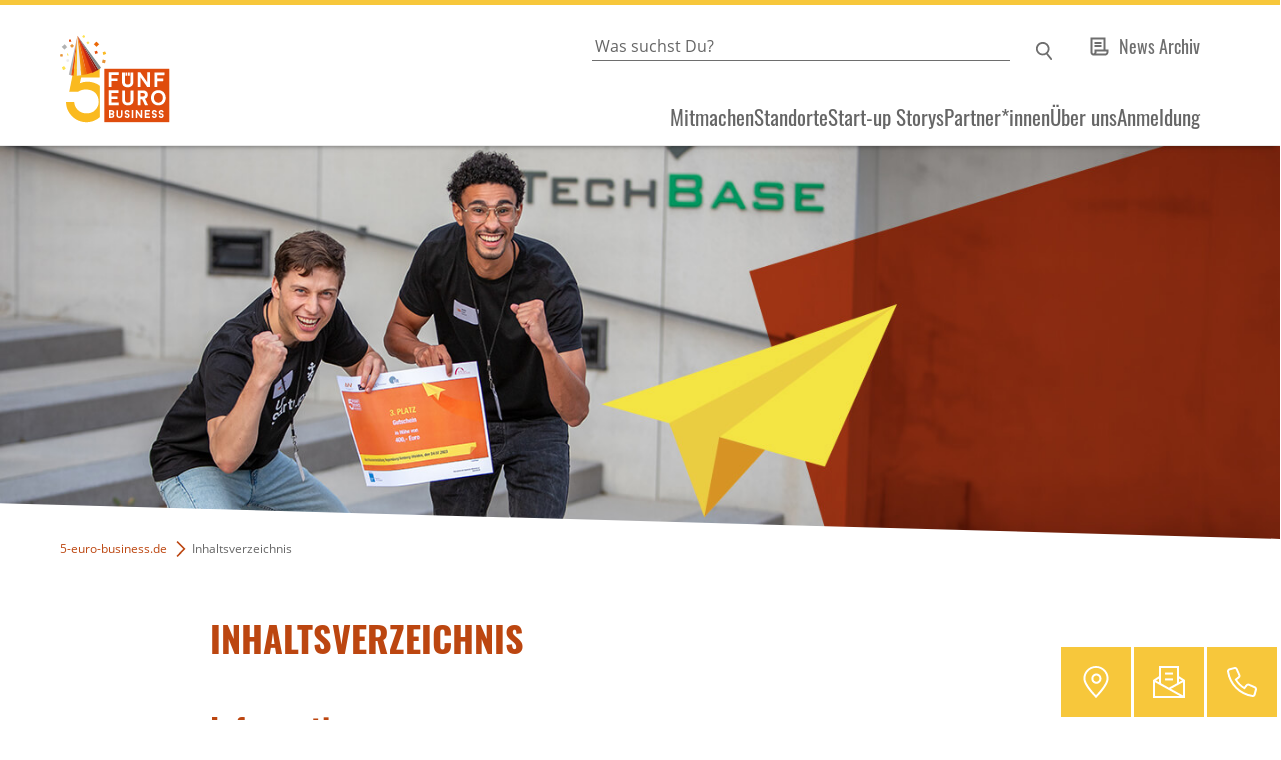

--- FILE ---
content_type: text/html; charset=utf-8
request_url: https://www.5-euro-business.de/inhaltsverzeichnis
body_size: 8283
content:
<!DOCTYPE html>
<html lang="de">
<head>
  <meta charset="utf-8"><!-- 
  Umsetzung und Programmierung: bfz gGmbH, Abteilung IT

  This website is powered by TYPO3 - inspiring people to share!
  TYPO3 is a free open source Content Management Framework initially created by Kasper Skaarhoj and licensed under GNU/GPL.
  TYPO3 is copyright 1998-2026 of Kasper Skaarhoj. Extensions are copyright of their respective owners.
  Information and contribution at https://typo3.org/
-->
  <base href="/">
  <title>Inhaltsverzeichnis – www.5-euro-business.de</title>
  <meta http-equiv="x-ua-compatible" content="IE=edge">
  <meta name="generator" content="TYPO3 CMS">
  <meta name="description" content="Hier findest du alle Seiten unseres Webauftrittes.">
  <meta name="keywords" content="5-Euro-Business, Inhaltsverzeichnis, Informationen, Service">
  <meta name="viewport" content="width=device-width, initial-scale=1.0">
  <meta name="author" content="Wirtschaft im Dialog im Bildungswerk der Bayerischen Wirtschaft (bbw) e. V.">
  <meta property="og:title" content="Inhaltsverzeichnis">
  <meta property="og:description" content="Hier findest du alle Seiten unseres Webauftrittes.">
  <meta property="og:site_name" content="5-Euro-Business">
  <meta property="og:type" content="website">
  <meta property="og:locale" content="de_DE">
  <meta property="og:url" content="https://www.5-euro-business.de/inhaltsverzeichnis">
  <meta name="twitter:card" content="summary">
  <meta name="handheldfriendly" content="true">
  <meta name="mobileoptimized" content="320">
  <script src="/?eID=bfz_common_challenge&amp;1733395195" async="async"></script>
  <script src="/typo3temp/assets/compressed/Hyphenopoly.min-10c8e476604fa0888ab89cf4a73f5b8b.js.gzip?1760507590" async="async" defer="defer"></script>
  <script>
  /*<![CDATA[*/
  /*TS_inlineJS*/
      if(typeof document.createElement('div').style.grid !== 'string') {
        document.querySelector('html').className += " no-grid"
      }
  /* matomo start */
  var _paq = window._paq = window._paq || [];
  /* tracker methods like "setCustomDimension" should be called before "trackPageView" */
  _paq.push(["setDocumentTitle", document.domain + "/" + document.title]);
  _paq.push(["setCookieDomain", "*.5-euro-business.de"]);
  _paq.push(["setDomains", ["*.5-euro-business.de","*.www.5-euro-business.de","*.5-euro-business.de","*.www.5-euro.business.de"]]);
  _paq.push(["disableCookies"]);
  _paq.push(['trackPageView']);
  _paq.push(['enableLinkTracking']);
  (function() {
  var u="https://stats.bbw.de/";
  _paq.push(['setTrackerUrl', u+'matomo.php']);
  _paq.push(['setSiteId', '18']);
  var d=document, g=d.createElement('script'), s=d.getElementsByTagName('script')[0];
  g.async=true; g.src=u+'matomo.js'; s.parentNode.insertBefore(g,s);
  })();
  /* matomo end */

  /*]]>*/
  </script>
  <link rel="stylesheet" href="/typo3temp/assets/compressed/screen-825d187c50c3d927a5b6b3b59e3763d3.css.gzip?1760507590" media="all">
  <link rel="stylesheet" href="/typo3temp/assets/compressed/print-944d8a5afea28182cc670e622ed952d7.css.gzip?1760507590" media="print">
  <link rel="apple-touch-icon" type="image/x-icon" href="/typo3conf/ext/feb2022/Resources/Public/Images/apple-touch-icon.png">
  <link rel="icon" type="image/x-icon" href="/typo3conf/ext/feb2022/Resources/Public/Images/favicon-16x16.png">
  <link rel="icon" type="image/x-icon" href="/typo3conf/ext/feb2022/Resources/Public/Images/favicon-32x32.png">
  <link rel="shortcut icon" type="image/x-icon" href="favicon.ico">
  <link rel="manifest" href="/manifest.json">
  <meta name="theme-color" content="#ffffff">
  <link rel="canonical" href="https://www.5-euro-business.de/inhaltsverzeichnis">
</head>
<body>
  <noscript>
  <p><img src="https://stats.bbw.de/matomo.php?idsite=18&rec=1" alt=""></p></noscript> <input type="checkbox" id="toggle" aria-hidden="true"> <input type="checkbox" id="gosearch" aria-hidden="true"> <input type="checkbox" id="gosticky" aria-hidden="true"> <input type="radio" name="popup" id="gonone" aria-hidden="true"> <input aria-hidden="true" id="goform" type="radio" name="popup" value="1"> <input type="radio" name="popup" id="golocation" aria-hidden="true"> <input type="radio" name="popup" id="gotelephone" aria-hidden="true">
  <div id="skiptocontent">
    <a href="/inhaltsverzeichnis#tomainspace" title="Navigation überspringen">Navigation überspringen</a>
  </div>
  <div id="allspace">
    <header id="headspace" class="clearfix">
      <div id="head-logo">
        <a title="Zur Startseite" href="/"><img title="Zur Startseite" alt="Logo: 5 Euro Business" loading="lazy" src="/typo3conf/ext/feb2022/Resources/Public/Images/5-e-b-jubilaeumslogo.svg" width="114" height="90"></a>
      </div>
      <div id="head-top">
        <div id="searchpalette">
          <form method="get" action="/suche#tosearch">
            <label for="suchbox">Gib einen Suchbegriff ein</label> <input placeholder="Was suchst Du?" id="suchbox" type="search" name="q" value=""> <input type="submit" value="Suchen" id="suchsubmit">
          </form>
        </div><label for="gosearch">Suchen</label>
        <p class="directlinks"><a data-eventtracking="{&quot;category&quot;:&quot;Menu&quot;, &quot;name&quot;:&quot;DirectLinks&quot;, &quot;action&quot;:&quot;news&quot;}" class="lnk_news" title="alle aktuellen Beiträge anzeigen" href="/aktuelles">News Archiv</a></p>
      </div>
      <div id="head-low">
        <div class="trigger">
          <label for="toggle"><span>MENÜ</span></label>
        </div>
        <div id="menuholder">
          <nav id="mainmenu">
            <ul>
              <li>
                <a href="/mitmachen" title="Mitmachen">Mitmachen</a> <input type="hidden" name="" value=""><input class="menus submenutrigger" id="menu0" type="checkbox" name="" value=""> <label for="menu0" aria-haspopup="true" aria-controls="p0">&nbsp;</label>
                <div class="submenu">
                  <ul>
                    <li class="back clearfix"><span></span><label for="menu0">&nbsp;</label></li>
                    <li>
                      <a href="/mitmachen/studierende" title="Studierende">Studierende</a>
                    </li>
                    <li>
                      <a href="/mitmachen/business-mentors" title="Business Mentors">Business Mentors</a>
                    </li>
                  </ul>
                </div>
              </li>
              <li>
                <a href="/standorte" title="Standorte">Standorte</a> <input class="menus submenutrigger" id="menu1" type="checkbox" name="" value=""> <label for="menu1" aria-haspopup="true" aria-controls="p1">&nbsp;</label>
                <div class="submenu">
                  <ul>
                    <li class="back clearfix"><span></span><label for="menu1">&nbsp;</label></li>
                    <li>
                      <a href="/standorte/augsburg" title="Augsburg">Augsburg</a>
                    </li>
                    <li>
                      <a href="/standorte/ingolstadt" title="Ingolstadt">Ingolstadt</a>
                    </li>
                    <li>
                      <a href="/standorte/kempten" title="Kempten">Kempten</a>
                    </li>
                    <li>
                      <a href="/standorte/erlangen-nuernberg" title="Erlangen-Nürnberg">Erlangen-Nürnberg</a>
                    </li>
                    <li>
                      <a href="/standorte/passau" title="Passau">Passau</a>
                    </li>
                    <li>
                      <a href="/standorte/regensburg-amberg-weiden" title="Regensburg/Amberg-Weiden">Regensburg/Amberg-Weiden</a>
                    </li>
                    <li>
                      <a href="/standorte/bayreuth" title="Bayreuth">Bayreuth</a>
                    </li>
                  </ul>
                </div>
              </li>
              <li>
                <a href="/start-up-storys" title="Start-up Storys">Start-up Storys</a> <input class="menus submenutrigger" id="menu2" type="checkbox" name="" value=""> <label for="menu2" aria-haspopup="true" aria-controls="p2">&nbsp;</label>
                <div class="submenu">
                  <ul>
                    <li class="back clearfix"><span></span><label for="menu2">&nbsp;</label></li>
                    <li>
                      <a href="/start-up-storys/volulink" title="VoluLink">VoluLink</a>
                    </li>
                    <li>
                      <a href="/start-up-storys/rething" title="reThing">reThing</a>
                    </li>
                    <li>
                      <a href="/start-up-storys/lightson" title="LightsOn">LightsOn</a>
                    </li>
                    <li>
                      <a href="/start-up-storys/cityhunters" title="CityHunters">CityHunters</a>
                    </li>
                    <li>
                      <a href="/start-up-storys/bagsolate" title="BAGSOLATE">BAGSOLATE</a>
                    </li>
                    <li>
                      <a href="/start-up-storys/primoza" title="PRIMOZA">PRIMOZA</a>
                    </li>
                    <li>
                      <a href="/start-up-storys/kommgutheim" title="KommGutHeim">KommGutHeim</a>
                    </li>
                    <li>
                      <a href="/start-up-storys/leaf" title="LEAF">LEAF</a>
                    </li>
                    <li>
                      <a href="/start-up-storys/digirlab" title="diGIRLab">diGIRLab</a>
                    </li>
                  </ul>
                </div>
              </li>
              <li>
                <a href="/partnerinnen" title="Partner*innen">Partner*innen</a> <input class="menus submenutrigger" id="menu3" type="checkbox" name="" value=""> <label for="menu3" aria-haspopup="true" aria-controls="p3">&nbsp;</label>
                <div class="submenu">
                  <ul>
                    <li class="back clearfix"><span></span><label for="menu3">&nbsp;</label></li>
                    <li>
                      <a href="/partnerinnen/hauptfoerderer" title="Hauptförderer">Hauptförderer</a>
                    </li>
                    <li>
                      <a href="/partnerinnen/jurymitglieder-und-business-mentors" title="Jurymitglieder und Business Mentors">Jurymitglieder und Business Mentors</a>
                    </li>
                  </ul>
                </div>
              </li>
              <li>
                <a href="/ueber-uns" title="Über uns">Über uns</a> <input class="menus submenutrigger" id="menu4" type="checkbox" name="" value=""> <label for="menu4" aria-haspopup="true" aria-controls="p4">&nbsp;</label>
                <div class="submenu">
                  <ul>
                    <li class="back clearfix"><span></span><label for="menu4">&nbsp;</label></li>
                    <li>
                      <a href="/ueber-uns/projekttraeger" title="Projektträger">Projektträger</a>
                    </li>
                    <li>
                      <a href="/ueber-uns/team" title="Team">Team</a>
                    </li>
                  </ul>
                </div>
              </li>
              <li>
                <a href="/anmeldung" title="Anmeldung">Anmeldung</a> <input class="menus submenutrigger" id="menu5" type="checkbox" name="" value=""> <label for="menu5" aria-haspopup="true" aria-controls="p5">&nbsp;</label>
                <div class="submenu">
                  <ul>
                    <li class="back clearfix"><span></span><label for="menu5">&nbsp;</label></li>
                    <li>
                      <a href="/anmeldung-zum-5-euro-sprint" title="5-Euro-Sprint">5-Euro-Sprint</a>
                    </li>
                    <li>
                      <a href="/kick-off-anmeldung" title="Kick-off Anmeldung">Kick-off Anmeldung</a>
                    </li>
                    <li>
                      <a href="/anmeldeformular-abschlussveranstaltung" title="Abschlussveranstaltung Anmeldung">Abschlussveranstaltung Anmeldung</a>
                    </li>
                  </ul>
                </div>
              </li>
            </ul>
          </nav>
          <p class="directlinks"><a data-eventtracking="{&quot;category&quot;:&quot;Menu&quot;, &quot;name&quot;:&quot;DirectLinks&quot;, &quot;action&quot;:&quot;news&quot;}" class="lnk_news" title="alle aktuellen Beiträge anzeigen" href="/aktuelles">News Archiv</a></p>
        </div>
      </div>
    </header>
    <div id="head-image">
      <picture><source media="(min-width: 1150px)" srcset="/fileadmin/user_upload/Assets/Headerbilder/startseite_desktop.jpg"> <source media="(min-width: 570px) and (max-width: 1149px)" srcset="/fileadmin/user_upload/Assets/Headerbilder/startseite_tablet.jpg"> <source media="(max-width: 569px)" srcset="/fileadmin/user_upload/Assets/Headerbilder/startseite_mobile.jpg"> <img loading="eager" src="/fileadmin/user_upload/Assets/Headerbilder/startseite_desktop.jpg" width="1440" height="445" alt="Header: 2 Personen halten Preisposter in die Kamera" title="Startseite 5-Euro-Business"></picture>
      <div>
        <p></p>
        <p></p>
      </div>
    </div>
    <div class="box_jump">
      <a id="tomainspace" class="jumper"></a>
    </div>
    <main id="mainspace" class="clearfix">
      <!--TYPO3SEARCH_begin-->
      <div id="crumbtrail" class="typo3-search-exclude">
        <p><a href="/">5-euro-business.de</a> &nbsp;<img src="/typo3conf/ext/feb2022/Resources/Public/Images/Icons/pfeil_c_right_16x16.svg" alt="Pfeil nach rechts" title="Pfeil">&nbsp;Inhaltsverzeichnis</p>
      </div>
      <section class="txt_lead">
        <h1>INHALTSVERZEICHNIS</h1>
      </section>
      <h2>Informationen</h2>
      <div class="box_sitemap">
        <ul>
          <li>
            <a href="/mitmachen" title="Mitmachen">Mitmachen</a>
            <p>Hier findest Du weitere Informationen dazu, wie Du als Mentor oder als Wettbewerbs-Teilnehmende*r beim 5-Euro-Business mitmachen kannst.</p>
            <ul>
              <li>
                <a href="/mitmachen/studierende" title="Studierende">Studierende</a>
                <p>Hier erfährst du, welche Voraussetzungen du als Student*in für eine Teilnahme brauchst und wie der Wettbewerb abläuft.</p>
              </li>
              <li>
                <a href="/mitmachen/business-mentors" title="Business Mentors">Business Mentors</a>
                <p>Erfahre hier, wie du Studierende beim 5-Euro-Business als Business Mentor unterstützen kannst.</p>
              </li>
            </ul>
          </li>
          <li>
            <a href="/standorte" title="Standorte">Standorte</a>
            <p>Hier haben wir dir alle teilnehmenden Hochschulen und Unis des 5-Euro-Business aufgelistet.</p>
            <ul>
              <li>
                <a href="/standorte/augsburg" title="Augsburg">Augsburg</a>
                <p>Hier geht es um die Universität Augsburg als teilnehmende Hochschule am 5-Euro-Business.</p>
              </li>
              <li>
                <a href="/standorte/ingolstadt" title="Ingolstadt">Ingolstadt</a>
                <p>Hier gibt es Infos über die am 5-Euro-Business teilnehmende Technische Hochschule Ingolstadt.</p>
              </li>
              <li>
                <a href="/standorte/kempten" title="Kempten">Kempten</a>
                <p>Hier findet ihr alle Infos zur Hochschule Kempten, die seit 2015 am 5-Euro-Business Wettbewerb teilnimmt.</p>
              </li>
              <li>
                <a href="/standorte/erlangen-nuernberg" title="Erlangen-Nürnberg">Erlangen-Nürnberg</a>
                <p>Hier stehen alle Infos über die beiden für das 5-Euro-Business kooperierenden Institutionen, die Technische Hochschule Nürnberg und die Friedrich-Alexander-Universität Erlangen-Nürnberg.</p>
              </li>
              <li>
                <a href="/standorte/passau" title="Passau">Passau</a>
                <p>Die Universität Passau nimmt zusammen mit INN.KUBATOR Passau regelmäßig am 5-Euro-Business teil.</p>
              </li>
              <li>
                <a href="/standorte/regensburg-amberg-weiden" title="Regensburg/Amberg-Weiden">Regensburg/Amberg-Weiden</a>
                <p>Am Standort Regensburg/Amberg-Weiden kooperieren drei Hochschulen über das geförderte Projekt „O/HUB-Oberpfalz Start-up HUB“ und nehmen am 5-Euro-Business teil.</p>
              </li>
              <li>
                <a href="/standorte/bayreuth" title="Bayreuth">Bayreuth</a>
                <p>Hier stehen alle Informationen zu der Universität Bayreuth sowie zu BF/M Bayreuth, die zusammen am 5-Euro-Business teilnehmen.</p>
              </li>
            </ul>
          </li>
          <li>
            <a href="/start-up-storys" title="Start-up Storys">Start-up Storys</a>
            <p>Ehemalige Teilnehmer*innen des 5-Euro-Business berichten über ihre Zeit beim Wettbewerb und was sie inzwischen, nach erfolgreicher Ausgründung, machen.</p>
            <ul>
              <li>
                <a href="/start-up-storys/volulink" title="VoluLink">VoluLink</a>
                <p>In dieser Start-up Story geht es um die zwei Gründer von Volulink, die mit ihrer digitalen Plattform soziale Verantwortung mit IT-Kompetenz verbinden</p>
              </li>
              <li>
                <a href="/start-up-storys/rething" title="reThing">reThing</a>
                <p>In dieser Start-up Story geht es um die zwei Gründer von ReThing, ihre nachhaltige Christbaumkugel und ihr Zwosterei mit Blumenmurmeln</p>
              </li>
              <li>
                <a href="/start-up-storys/lightson" title="LightsOn">LightsOn</a>
                <p>Der Gründer von LightsOn Volker Rill verrät seine ganz persönlichen Erfolgsgeheimnisse.</p>
              </li>
              <li>
                <a href="/start-up-storys/cityhunters" title="CityHunters">CityHunters</a>
                <p>Die Gründer von CityHunters berichten, wie sie ihr Unternehmen zu dem erfolgreichen Eventspezialisten von heute entwickelt haben.</p>
              </li>
              <li>
                <a href="/start-up-storys/bagsolate" title="BAGSOLATE">BAGSOLATE</a>
                <p>In dieser Start-up Story geht es um die vier Gründer von Bagsolate, einem nachhaltigen Rucksack mit Isolierfunktion.</p>
              </li>
              <li>
                <a href="/start-up-storys/primoza" title="PRIMOZA">PRIMOZA</a>
                <p>Erfahre in diesem Interview mehr über die wachsenden Produkte von Primoza und der Zeit beim 5-Euro-Business.</p>
              </li>
              <li>
                <a href="/start-up-storys/kommgutheim" title="KommGutHeim">KommGutHeim</a>
                <p>In dieser Start-up Story stellen wir dir KommGutHeim vor, eine Sicherheitsapplikation, die seit 2014 erfolgreich auf dem Markt ist.</p>
              </li>
              <li>
                <a href="/start-up-storys/leaf" title="LEAF">LEAF</a>
                <p>Die Gründer*innen von LEAF wollen mit ihrem Produkt der Lebensmittelverschwendung entgegenwirken. Lies hier, wie sie das machen!</p>
              </li>
              <li>
                <a href="/start-up-storys/digirlab" title="diGIRLab">diGIRLab</a>
                <p>In diesem Interview erfahrt ihr mehr über die Gründerinnen von diGIRLab, ihrer Zeit beim 5-Euro-Business und was sie euch raten.</p>
              </li>
            </ul>
          </li>
          <li>
            <a href="/partnerinnen" title="Partner*innen">Partner*innen</a>
            <p>Erfahre hier mehr über unseren Hauptförderer bayme vbm und lerne Jurymitglieder und Business Mentors kennen.</p>
            <ul>
              <li>
                <a href="/partnerinnen/hauptfoerderer" title="Hauptförderer">Hauptförderer</a>
                <p>Der Hauptförderer des 5-Euro-Business, bayme vbm – Bayerische M+E Arbeitgeber, stellt sich in einer Nachricht vor.</p>
              </li>
              <li>
                <a href="/partnerinnen/jurymitglieder-und-business-mentors" title="Jurymitglieder und Business Mentors">Jurymitglieder und Business Mentors</a>
                <p>Hier lassen wir ehemalige oder regelmäßig am 5-Euro-Business teilnehmende Jurymitglieder und Business Mentors zu Wort kommen.</p>
              </li>
            </ul>
          </li>
          <li>
            <a href="/ueber-uns" title="Über uns">Über uns</a>
            <p>Hier stellen sich der Projektträger und das am 5-Euro-Business arbeitende Team vor.</p>
            <ul>
              <li>
                <a href="/ueber-uns/projekttraeger" title="Projektträger">Projektträger</a>
                <p>Erfahre mehr über den Projektträger des 5-Euro-Business, dem bbw e.V., eines der größten Bildungsunternehmen Deutschlands.</p>
              </li>
              <li>
                <a href="/ueber-uns/team" title="Team">Team</a>
                <p>Hier findest du das Team hinter dem 5-Euro-Business und Kontaktmöglichkeiten per Mail oder Telefon.</p>
              </li>
            </ul>
          </li>
          <li>
            <a href="/anmeldung" title="Anmeldung">Anmeldung</a>
            <p>Hier findest du alle Informationen rund um die Anmeldung zur Teilnahme am 5-Euro-Business und an den Auftakt- sowie Abschlussveranstaltungen.</p>
            <ul>
              <li>
                <a href="/anmeldung-zum-5-euro-sprint" title="5-Euro-Sprint">5-Euro-Sprint</a>
                <p>Melde dich hier für den Start-up Wettbewerb 5-Euro-Sprint im Januar 2024 an der LMU München an.</p>
              </li>
              <li>
                <a href="/kick-off-anmeldung" title="Kick-off Anmeldung">Kick-off Anmeldung</a>
                <p>Hier meldest du dich für den Kick-off an. Auf der Veranstaltung erhältst du alle wichtigen Infos zur Teilnahme und Berichte von unseren Alumni.</p>
              </li>
              <li>
                <a href="/anmeldeformular-abschlussveranstaltung" title="Abschlussveranstaltung Anmeldung">Abschlussveranstaltung Anmeldung</a>
                <p>Unterstütze dein Team und melde dich hier zur Abschlussveranstaltung an!</p>
              </li>
            </ul>
          </li>
        </ul>
      </div>
      <h2>Service</h2>
      <div class="box_sitemap">
        <ul>
          <li>
            <a href="/" title="Startseite">Startseite</a>
          </li>
          <li>
            <a href="/impressum" title="Impressum">Impressum</a>
            <p>Hier findest du alle Infos zum Impressum.</p>
          </li>
          <li>
            <a href="/datenschutzinformation" title="Datenschutzinformation">Datenschutzinformation</a>
            <p>Hier findest du die Datenschutzinformationen des 5-Euro-Business.</p>
          </li>
          <li>
            <a href="/barrierefreiheit" title="Barrierefreiheit">Barrierefreiheit</a>
          </li>
          <li>
            <a href="/kontakt" title="Kontakt">Kontakt</a>
            <p>Du hast Fragen? Schreibe uns dein Anliegen über dieses Kontaktformular. Wir melden uns bei dir!</p>
          </li>
          <li>
            <a href="/inhaltsverzeichnis" title="Inhaltsverzeichnis">Inhaltsverzeichnis</a>
            <p>Hier findest du alle Seiten unseres Webauftrittes.</p>
          </li>
        </ul>
      </div><!--TYPO3SEARCH_end-->
    </main>
    <footer class="clearfix" id="footspace">
      <div id="footertop">
        <div id="box_logo">
          <img title="Logo: 5-Eurobusiness" alt="Logo: 5-Eurobusiness" loading="lazy" src="/typo3conf/ext/feb2022/Resources/Public/Images/5-Euro-Business_white.svg" width="135" height="70"> <span>&nbsp;</span>
        </div>
        <div id="jump_totop">
          <a href="/inhaltsverzeichnis#skiptocontent" title="zurück nach oben"></a>
        </div>
        <div id="box_socialmedia">
          <a href="https://www.linkedin.com/showcase/5-euro-business/"><img title="Folge uns auf Linkedin" alt="Logo: Linkedin" loading="lazy" src="/typo3conf/ext/feb2022/Resources/Public/Images/Icons/linkedin_gr_icon_32x32.svg" width="32" height="32"></a> <a href="https://instagram.com/5eurobusiness/"><img title="Folge uns auf Instagram" alt="Logo: Instagram" loading="lazy" src="/typo3conf/ext/feb2022/Resources/Public/Images/Icons/instagram_gr_icon_32x32.svg" width="32" height="32"></a>
        </div>
      </div>
      <div id="footercontent">
        <div id="box_boilerplate">
          <p>Junge Leute zum Gründen zu ermutigen und Ihnen die Möglichkeit zu geben in die Welt der Start-ups einzutauchen – das ist das Ziel des Start-up-Wettbewerbs 5-Euro-Business. Betreut an bayerischen Hochschulen und unterstützt von erfahrenen Unternehmer*innen lernen Studierende praxisorientiert wichtige Future Skills und gründen ein Unternehmen auf Zeit. Über 1.300 Gründungsteams hat das 5-Euro-Business bereits begleitet. Viele sind auch noch nach der Projektteilnahme am realen Markt mit ihrer Geschäftsidee erfolgreich.</p>
          <p>Das 5-Euro-Business ist ein Projekt des Bildungswerks der Bayerischen Wirtschaft e. V. (bbw e. V.).</p>
        </div>
        <div id="box_bbwgroup">
        <p>Der bbw e. V. ist die Dachorganisation der bbw-Gruppe.<br>
        <a title="Zur Webseite der bbw-Gruppe wechseln" href="https://www.bbw.de">www.bbw.de</a></p><img title="Logo: bbw Gruppe" alt="Logo: bbw Gruppe" loading="lazy" src="/typo3conf/ext/feb2022/Resources/Public/Images/bbw_Gruppe_w.svg" width="142" height="75"></div>
      </div>
      <div id="footerbottom">
        <div id="box_trackinghint">
          <p>Wir achten Ihre Privatsphäre und erheben daher keine Webseite-übergreifenden Tracking-Daten. Alle Daten erheben wir nur zu statistischen Zwecken. Diese werden nicht an Dritte weitergegeben. Sie werden anonymisiert und sind nicht auf konkrete Personen zurückzuführen.</p>
        </div>
        <div id="box_copyright">
          <p>© 2026, Bildungswerk der Bayerischen Wirtschaft e. V.</p>
        </div>
        <div id="globalnav">
          <ul>
            <li class="high">
              <a href="/" title="Wechseln zu: Startseite ">Startseite</a>
            </li>
            <li>
              <a href="/impressum" title="Wechseln zu: Impressum ">Impressum</a>
            </li>
            <li>
              <a href="/datenschutzinformation" title="Wechseln zu: Datenschutzinformation ">Datenschutzinformation</a>
            </li>
            <li>
              <a href="/barrierefreiheit" title="Wechseln zu: Barrierefreiheit ">Barrierefreiheit</a>
            </li>
            <li>
              <a href="/kontakt" title="Wechseln zu: Kontakt ">Kontakt</a>
            </li>
            <li class="high">
              <a href="/inhaltsverzeichnis" title="Wechseln zu: Inhaltsverzeichnis ">Inhaltsverzeichnis</a>
            </li>
          </ul>
        </div>
      </div>
    </footer>
    <div id="sticky">
      <label title="Kontaktmöglichkeiten" for="gosticky"><span>Kontaktmöglichkeiten</span></label>
      <div id="stickylocation">
        <label for="golocation" data-eventtracking="{&quot;category&quot;:&quot;Menu&quot;, &quot;name&quot;:&quot;Stickynav&quot;, &quot;action&quot;:&quot;location&quot;}" title="Finde einen Standort in Deiner Nähe"></label>
      </div>
      <div id="stickyform">
        <label for="goform" data-eventtracking="{&quot;category&quot;:&quot;Menu&quot;, &quot;name&quot;:&quot;Stickynav&quot;, &quot;action&quot;:&quot;contact&quot;}" title="Schreib uns"></label>
      </div>
      <div id="stickytelephone">
        <label for="gotelephone" data-eventtracking="{&quot;category&quot;:&quot;Menu&quot;, &quot;name&quot;:&quot;Stickynav&quot;, &quot;action&quot;:&quot;telephone&quot;}" title="Ruf uns einfach an"></label>
      </div>
    </div>
    <div id="mod_location">
      <div class="modal modal-checkbox" id="modal-golocation">
        <label for="gonone" class="modal-overlay" aria-label="Close"></label>
        <div class="modal-container">
          <div class="modal-header">
            <div class="modal-title">
              <p>Finde einen Standort in Deiner Nähe</p>
            </div><label for="gonone" class="modal-close" aria-label="Close"></label>
          </div>
          <div class="modal-body">
            <p>Wir kooperieren mit Hochschulen in ganz Bayern, um das 5-Euro-Business vor Ort umzusetzen. Hier erfährst du, wer die jeweiligen Ansprechpartner*innen sind und wie du diese erreichen kannst.</p>
            <div class="box_linkedlist">
              <ul>
                <li class="linkedlist-item">
                  <a href="/standorte/augsburg" title="Augsburg">Augsburg</a>
                </li>
                <li class="linkedlist-item">
                  <a href="/standorte/ingolstadt" title="Ingolstadt">Ingolstadt</a>
                </li>
                <li class="linkedlist-item">
                  <a href="/standorte/kempten" title="Kempten">Kempten</a>
                </li>
                <li class="linkedlist-item">
                  <a href="/standorte/erlangen-nuernberg" title="Erlangen-Nürnberg">Erlangen-Nürnberg</a>
                </li>
                <li class="linkedlist-item">
                  <a href="/standorte/passau" title="Passau">Passau</a>
                </li>
                <li class="linkedlist-item">
                  <a href="/standorte/regensburg-amberg-weiden" title="Regensburg/Amberg-Weiden">Regensburg/Amberg-Weiden</a>
                </li>
                <li class="linkedlist-item">
                  <a href="/standorte/bayreuth" title="Bayreuth">Bayreuth</a>
                </li>
              </ul>
            </div>
          </div>
        </div>
      </div>
    </div>
    <div id="mod_form">
      <div class="modal modal-checkbox" id="modal-goform">
        <label for="gonone" class="modal-overlay" aria-label="Close"></label>
        <div class="modal-container">
          <div class="modal-header">
            <div class="modal-title">
              <p>Schreib uns Dein Anliegen</p>
            </div><label for="gonone" class="modal-close" aria-label="Close"></label>
          </div>
          <div class="modal-body">
            <form class="contactform" enctype="multipart/form-data" method="post" id="contact-52" action="/inhaltsverzeichnis?tx_form_formframework%5Baction%5D=perform&amp;tx_form_formframework%5Bcontroller%5D=FormFrontend&amp;cHash=58a47f7ee860a42418ebcd7ef96d02ea#contact-52">
              <div>
                <input type="hidden" name="tx_form_formframework[contact-52][__state]" value="[base64]9fd7aac36b21de9864fbe6f689640fb38c35b96e"><input type="hidden" name="tx_form_formframework[__trustedProperties]" value="{&quot;contact-52&quot;:{&quot;salutation&quot;:1,&quot;xm5GfgHMnYND1rO0&quot;:1,&quot;firstname&quot;:1,&quot;lastname&quot;:1,&quot;email&quot;:1,&quot;subject&quot;:1,&quot;message&quot;:1,&quot;challenge-element&quot;:1,&quot;__currentPage&quot;:1}}497a54b2c77b206934f053dd82ad8d7be7a3e9e8">
              </div>
              <div class="clearfix">
                <p>Gerne beantworten wir deine Fragen&nbsp;und&nbsp;helfen dir bei deinen Anliegen weiter.&nbsp;Schreib uns einfach. Wir melden uns so schnell wie möglich bei dir. Bitte fülle folgende Angaben aus:</p>
              </div>
              <p class="txt_hinweis">mit * gekennzeichnete Felder sind Pflichtfelder</p><label for="contact-52-salutation">Anrede*</label><select required="required" id="contact-52-salutation" name="tx_form_formframework[contact-52][salutation]">
                <option value="">
                  Bitte wählen
                </option>
                <option value="f">
                  Frau
                </option>
                <option value="m">
                  Herr
                </option>
                <option value="d">
                  Divers
                </option>
              </select><input autocomplete="xm5GfgHMnYND1rO0" aria-hidden="true" id="contact-52-xm5GfgHMnYND1rO0" style="position:absolute; margin:0 0 0 -999em;" tabindex="-1" type="text" name="tx_form_formframework[contact-52][xm5GfgHMnYND1rO0]"><label for="contact-52-firstname">Vorname</label><input placeholder="Vorname" id="contact-52-firstname" type="text" name="tx_form_formframework[contact-52][firstname]" value=""><label for="contact-52-lastname">Nachname*</label><input placeholder="Nachname" required="required" id="contact-52-lastname" type="text" name="tx_form_formframework[contact-52][lastname]" value=""><label for="contact-52-email">E-Mail*</label><input placeholder="name@domain.tdl" required="required" id="contact-52-email" type="email" name="tx_form_formframework[contact-52][email]" value=""><label for="contact-52-subject">Betreff*</label><input placeholder="Worum geht es?" required="required" id="contact-52-subject" type="text" name="tx_form_formframework[contact-52][subject]" value=""><label for="contact-52-message">Nachricht</label>
              <textarea placeholder="Deine Nachricht an uns" id="contact-52-message" name="tx_form_formframework[contact-52][message]"></textarea>
              <div class="clearfix">
                <p>Deine Daten werden zum Zweck der Kontaktaufnahme erhoben. Nähere Informationen entnimmst du unserer <a href="/datenschutzinformation" title="Datenschutzinformation">Datenschutzinformation</a>.</p>
              </div><input id="contact-52-challenge-element" type="hidden" name="tx_form_formframework[contact-52][challenge-element]" value="Rot13|rbfswkjpjhufvxfbqqfnayaxanscdigj">
              <div class="actions">
                <div class="form-navigation" role="group">
                  <button class="btn btn-primary" type="submit" name="tx_form_formframework[contact-52][__currentPage]" value="1">Weiter</button>
                </div>
              </div>
            </form>
          </div>
        </div>
      </div>
    </div>
    <div id="mod_telephone">
      <div class="modal modal-checkbox" id="modal-gotelephone">
        <label for="gonone" class="modal-overlay" aria-label="Close"></label>
        <div class="modal-container">
          <div class="modal-header">
            <div class="modal-title">
              <p>Wir beraten Dich gerne!</p>
            </div><label for="gonone" class="modal-close" aria-label="Close"></label>
          </div>
          <div class="modal-body">
            <p>Ruf uns gerne an.</p>
            <p><a itemprop="telephone" content="+498944108161" class="lnk_call" title="Lisa Bultmann anrufen" href="tel:+498944108161">089 44108-161</a></p>
          </div>
        </div>
      </div>
    </div>
  </div>
  <script src="/typo3temp/assets/compressed/BlendMode.min-384b09c2e601ce7e61b89cb6d7454575.js.gzip?1760507590" async="async" defer="defer"></script>
</body>
</html><!-- Tidy time: t 0ms / r 0ms / f 0ms -->

--- FILE ---
content_type: text/css; charset=utf-8
request_url: https://www.5-euro-business.de/typo3temp/assets/compressed/screen-825d187c50c3d927a5b6b3b59e3763d3.css.gzip?1760507590
body_size: 26574
content:
@charset "utf-8";@font-face{font-family:'Open Sans';src:url('../../../typo3conf/ext/feb2022/Resources/Public/Fonts/OpenSans-Light.eot');src:url('../../../typo3conf/ext/feb2022/Resources/Public/Fonts/OpenSans-Light.eot?#iefix') format('embedded-opentype'),url('../../../typo3conf/ext/feb2022/Resources/Public/Fonts/OpenSans-Light.woff2') format('woff2'),url('../../../typo3conf/ext/feb2022/Resources/Public/Fonts/OpenSans-Light.woff') format('woff'),url('../../../typo3conf/ext/feb2022/Resources/Public/Fonts/OpenSans-Light.ttf') format('truetype'),url('../../../typo3conf/ext/feb2022/Resources/Public/Fonts/OpenSans-Light.svg#OpenSans-Light') format('svg');font-weight:300;font-style:normal;font-display:swap;}@font-face{font-family:'Open Sans';src:url('../../../typo3conf/ext/feb2022/Resources/Public/Fonts/OpenSans-Bold.eot');src:url('../../../typo3conf/ext/feb2022/Resources/Public/Fonts/OpenSans-Bold.eot?#iefix') format('embedded-opentype'),url('../../../typo3conf/ext/feb2022/Resources/Public/Fonts/OpenSans-Bold.woff2') format('woff2'),url('../../../typo3conf/ext/feb2022/Resources/Public/Fonts/OpenSans-Bold.woff') format('woff'),url('../../../typo3conf/ext/feb2022/Resources/Public/Fonts/OpenSans-Bold.ttf') format('truetype'),url('../../../typo3conf/ext/feb2022/Resources/Public/Fonts/OpenSans-Bold.svg#OpenSans-Bold') format('svg');font-weight:bold;font-style:normal;font-display:swap;}@font-face{font-family:'Open Sans';src:url('../../../typo3conf/ext/feb2022/Resources/Public/Fonts/OpenSans-Regular.eot');src:url('../../../typo3conf/ext/feb2022/Resources/Public/Fonts/OpenSans-Regular.eot?#iefix') format('embedded-opentype'),url('../../../typo3conf/ext/feb2022/Resources/Public/Fonts/OpenSans-Regular.woff2') format('woff2'),url('../../../typo3conf/ext/feb2022/Resources/Public/Fonts/OpenSans-Regular.woff') format('woff'),url('../../../typo3conf/ext/feb2022/Resources/Public/Fonts/OpenSans-Regular.ttf') format('truetype'),url('../../../typo3conf/ext/feb2022/Resources/Public/Fonts/OpenSans-Regular.svg#OpenSans-Regular') format('svg');font-weight:normal;font-style:normal;font-display:swap;}@font-face{font-family:'Open Sans';src:url('../../../typo3conf/ext/feb2022/Resources/Public/Fonts/OpenSans-SemiBold.eot');src:url('../../../typo3conf/ext/feb2022/Resources/Public/Fonts/OpenSans-SemiBold.eot?#iefix') format('embedded-opentype'),url('../../../typo3conf/ext/feb2022/Resources/Public/Fonts/OpenSans-SemiBold.woff2') format('woff2'),url('../../../typo3conf/ext/feb2022/Resources/Public/Fonts/OpenSans-SemiBold.woff') format('woff'),url('../../../typo3conf/ext/feb2022/Resources/Public/Fonts/OpenSans-SemiBold.ttf') format('truetype'),url('../../../typo3conf/ext/feb2022/Resources/Public/Fonts/OpenSans-SemiBold.svg#OpenSans-SemiBold') format('svg');font-weight:600;font-style:normal;font-display:swap;}@font-face{font-family:'Oswald';src:url('../../../typo3conf/ext/feb2022/Resources/Public/Fonts/Oswald-ExtraLight.eot');src:url('../../../typo3conf/ext/feb2022/Resources/Public/Fonts/Oswald-ExtraLight.eot?#iefix') format('embedded-opentype'),url('../../../typo3conf/ext/feb2022/Resources/Public/Fonts/Oswald-ExtraLight.woff2') format('woff2'),url('../../../typo3conf/ext/feb2022/Resources/Public/Fonts/Oswald-ExtraLight.woff') format('woff'),url('../../../typo3conf/ext/feb2022/Resources/Public/Fonts/Oswald-ExtraLight.ttf') format('truetype'),url('../../../typo3conf/ext/feb2022/Resources/Public/Fonts/Oswald-ExtraLight.svg#Oswald-ExtraLight') format('svg');font-weight:200;font-style:normal;font-display:swap;}@font-face{font-family:'Oswald';src:url('../../../typo3conf/ext/feb2022/Resources/Public/Fonts/Oswald-Light.eot');src:url('../../../typo3conf/ext/feb2022/Resources/Public/Fonts/Oswald-Light.eot?#iefix') format('embedded-opentype'),url('../../../typo3conf/ext/feb2022/Resources/Public/Fonts/Oswald-Light.woff2') format('woff2'),url('../../../typo3conf/ext/feb2022/Resources/Public/Fonts/Oswald-Light.woff') format('woff'),url('../../../typo3conf/ext/feb2022/Resources/Public/Fonts/Oswald-Light.ttf') format('truetype'),url('../../../typo3conf/ext/feb2022/Resources/Public/Fonts/Oswald-Light.svg#Oswald-Light') format('svg');font-weight:300;font-style:normal;font-display:swap;}@font-face{font-family:'Oswald';src:url('../../../typo3conf/ext/feb2022/Resources/Public/Fonts/Oswald-Regular.eot');src:url('../../../typo3conf/ext/feb2022/Resources/Public/Fonts/Oswald-Regular.eot?#iefix') format('embedded-opentype'),url('../../../typo3conf/ext/feb2022/Resources/Public/Fonts/Oswald-Regular.woff2') format('woff2'),url('../../../typo3conf/ext/feb2022/Resources/Public/Fonts/Oswald-Regular.woff') format('woff'),url('../../../typo3conf/ext/feb2022/Resources/Public/Fonts/Oswald-Regular.ttf') format('truetype'),url('../../../typo3conf/ext/feb2022/Resources/Public/Fonts/Oswald-Regular.svg#Oswald-Regular') format('svg');font-weight:normal;font-style:normal;font-display:swap;}@font-face{font-family:'Oswald';src:url('../../../typo3conf/ext/feb2022/Resources/Public/Fonts/Oswald-Medium.eot');src:url('../../../typo3conf/ext/feb2022/Resources/Public/Fonts/Oswald-Medium.eot?#iefix') format('embedded-opentype'),url('../../../typo3conf/ext/feb2022/Resources/Public/Fonts/Oswald-Medium.woff2') format('woff2'),url('../../../typo3conf/ext/feb2022/Resources/Public/Fonts/Oswald-Medium.woff') format('woff'),url('../../../typo3conf/ext/feb2022/Resources/Public/Fonts/Oswald-Medium.ttf') format('truetype'),url('../../../typo3conf/ext/feb2022/Resources/Public/Fonts/Oswald-Medium.svg#Oswald-Medium') format('svg');font-weight:500;font-style:normal;font-display:swap;}@font-face{font-family:'Oswald';src:url('../../../typo3conf/ext/feb2022/Resources/Public/Fonts/Oswald-SemiBold.eot');src:url('../../../typo3conf/ext/feb2022/Resources/Public/Fonts/Oswald-SemiBold.eot?#iefix') format('embedded-opentype'),url('../../../typo3conf/ext/feb2022/Resources/Public/Fonts/Oswald-SemiBold.woff2') format('woff2'),url('../../../typo3conf/ext/feb2022/Resources/Public/Fonts/Oswald-SemiBold.woff') format('woff'),url('../../../typo3conf/ext/feb2022/Resources/Public/Fonts/Oswald-SemiBold.ttf') format('truetype'),url('../../../typo3conf/ext/feb2022/Resources/Public/Fonts/Oswald-SemiBold.svg#Oswald-SemiBold') format('svg');font-weight:600;font-style:normal;font-display:swap;}@font-face{font-family:'Oswald';src:url('../../../typo3conf/ext/feb2022/Resources/Public/Fonts/Oswald-Bold.eot');src:url('../../../typo3conf/ext/feb2022/Resources/Public/Fonts/Oswald-Bold.eot?#iefix') format('embedded-opentype'),url('../../../typo3conf/ext/feb2022/Resources/Public/Fonts/Oswald-Bold.woff2') format('woff2'),url('../../../typo3conf/ext/feb2022/Resources/Public/Fonts/Oswald-Bold.woff') format('woff'),url('../../../typo3conf/ext/feb2022/Resources/Public/Fonts/Oswald-Bold.ttf') format('truetype'),url('../../../typo3conf/ext/feb2022/Resources/Public/Fonts/Oswald-Bold.svg#Oswald-Bold') format('svg');font-weight:bold;font-style:normal;font-display:swap;}html,body{margin:0;padding:0;text-align:left;vertical-align:top;font-weight:normal;font-style:normal;color:#666666;}html{font:62.5%/1.5 "Open sans",Arial,Helvetica,Verdana,sans-serif;overflow:auto;background:#ffffff;}body{overflow:hidden;}p,a{margin:0;padding:0;}img{border:0;outline:0;vertical-align:middle;}svg:not(:root){overflow:hidden;}ol,ul,li{list-style:none;margin:0;padding:0;}dl,dt,dd{margin:0;padding:0;}form,fieldset,legend,input,select,button,textarea,option,label{margin:0;padding:0;font-size:1.6rem;font-family:"Open sans",Arial,Helvetica,Verdana,sans-serif;}fieldset{border:0;}label{cursor:pointer;}button,input{line-height:normal;}button,input[type="button"],input[type="reset"],input[type="submit"]{cursor:pointer;-webkit-appearance:button;}button[disabled],input[disabled]{cursor:default;}input[type="checkbox"],input[type="radio"]{box-sizing:border-box;padding:0;}input[type="search"]{-webkit-appearance:textfield;-moz-box-sizing:content-box;-webkit-box-sizing:content-box;box-sizing:content-box;}table,caption,tbody,tfoot,thead,tr,th,td{margin:0;padding:0;outline:0;vertical-align:top;text-align:left;border-collapse:collapse;border-spacing:0;}a:link,a:visited,a:hover,a:focus,a:active{text-decoration:none;}acronym{cursor:help;border-bottom:1px dotted #666666;}abbr{cursor:help;border-bottom:1px dotted #666666;text-decoration:none;}address{font-size:1.6rem;padding:0 0 0 4rem;font-style:normal;background:transparent url('../../../typo3conf/ext/feb2022/Resources/Public/Images/Icons/pin_gr_icon_32x32.svg') top left no-repeat;}b{font-weight:600;}code{font-family:monospace,serif;}cite{font-style:normal;display:block;margin:1rem 0 0 0;text-transform:none;}dt{font-weight:bold;font-size:1.6rem;}dd{font-size:1.6rem;margin:0 0 1em 1.5rem;}del{text-decoration:line-through;}dfn{font-style:italic;font-weight:bold;}em{font-style:normal;font-variant:small-caps;font-weight:bold;font-size:1.8rem;}i{font-variant:small-caps;font-weight:bold;}ins{text-decoration:underline;}kbd{font-family:monospace,serif;}mark{background:#d6d6d6;color:#666666;}pre{font-family:monospace,serif;font-size:1.6rem;white-space:pre-wrap;word-wrap:break-word;}samp{font-family:monospace,serif;}strong{font-weight:bold;}time{font-size:1.4rem;}var{color:#BC4610;}big{font-size:120%;}small{font-size:80%;}sub,sup{font-size:75%;line-height:0;position:relative;vertical-align:baseline;}sup{top:-0.5rem;}sub{bottom:-0.25rem;}tt{font-family:monospace;color:#666666;}.showorhide{display:block;}.hideorshow{display:none;visibility:hidden;}.hidecompletely{display:none;visibility:hidden;}.hidefromscreen{border:0;clip:rect(0,0,0,0);height:1px;margin:-1px;overflow:hidden;padding:0;position:absolute;width:1px;}.invisible{visibility:hidden;}.clearfix:before,.clearfix:after{content:" ";display:table;}.clearfix:after{clear:both;}#headspace *:focus,#mainspace *:focus,#footspace *:focus{outline:2px solid #666666;}form select:focus,form input:focus,form textarea:focus{outline:2px solid #666666;}select{-moz-appearance:none;-webkit-appearance:none;appearance:none;border:none;padding:1rem 4rem 1rem 1rem;background:#efefef url('../../../typo3conf/ext/feb2022/Resources/Public/Images/Icons/pfeil_c_down_16x16.svg') calc(100% - 1rem) center no-repeat;}select:hover{cursor:pointer;}input{border:none;border-bottom:1px solid #d6d6d6;padding:1rem;}select option:checked{color:#BC4610;font-weight:bold;}select::-ms-expand{display:none;}@media screen and (min-width:0 \0){select{background:none \9;padding:5px \9;}}input::-webkit-input-placeholder{font-size:1.8rem;color:#666666;}input::-moz-placeholder{font-size:1.8rem;color:#666666;}input:-ms-input-placeholder{font-size:1.8rem;color:#666666;}input::placeholder{font-size:1.8rem;color:#666666;}textarea::placeholder{color:#666666;}p,li,td{font-size:1.6rem;}h1,h2,h3,h4,h5,h6{padding:0;text-align:left;margin:0 15rem 0 15rem;vertical-align:baseline;font-weight:normal;font-style:normal;color:#BC4610;font-family:"Oswald","Arial Narrow",Helvetica,Verdana,sans-serif;}h1{font-size:3.6rem;font-weight:bold;margin:0 0 3rem 0;}h2{font-size:3.2rem;margin:1.6rem 0 2rem 0;font-weight:600;}h3{font-size:2.8rem;margin:1rem 0 1.5rem 0;font-weight:600;}h2:before{clear:both;display:block;content:' ';}h4{font-size:2rem;font-weight:bold;margin:1em 0 0.5em 0;}h5,h6{font-size:2rem;margin:1em 0 0.5em 0;}ul{margin-bottom:1rem;}ul li{background:url('../../../typo3conf/ext/feb2022/Resources/Public/Images/Icons/bullet.svg') 0 0.7rem no-repeat;padding:0 0 0 2rem;}ol li{list-style:decimal outside;margin-left:1.5rem;}ol li ul li{list-style:none;}main > ul,main > ol,main > dl{margin:0 15rem 1rem 15rem;}main > p,main > blockquote,main > figure{margin:0 15rem 1.5rem 15rem;}main > h1,main > h2,main > h3,main > h4,main > h5,main > h6{margin-left:15rem;margin-right:15rem;}main > h1 > .txt.byline,main > h2 > .txt.byline,main > h3 > .txt.byline,main > h4 > .txt.byline,main > h5 > .txt.byline,main > h6 > .txt.byline{margin:-1rem 15rem 2rem 15rem;}hr{height:1px;border:0;border-bottom:1px solid #666666;width:50%;text-align:center;margin-top:4rem;margin-bottom:4rem;}blockquote{font-style:italic;background:#e9e9e9;padding:2rem;}blockquote cite{font-style:italic;}blockquote h2{margin:0 0 1rem 0;font-style:italic;font-size:1.4rem;font-weight:bold;color:#666666;}blockquote p{margin:0;}blockquote:before,blockquote:after,q:before,q:after{content:"";}q{margin:0;padding:0;font-style:italic;}.rahmen figcaption{margin-left:1rem;}figure{margin:2rem 0;}figcaption{margin-top:1.2rem;font-size:1.4rem;font-style:italic;}p{margin:0 0 1.5rem 0;font-family:"Open sans",Arial,Helvetica,Verdana,sans-serif;}a:link{color:#BC4610;border-bottom:1px solid transparent;}a:visited{color:#999999;border-bottom:1px solid #999999;}a:hover{color:#BC4610;border-bottom:1px solid #BC4610;}a:focus{color:#BC4610;border-bottom:1px solid #BC4610;}a:active{color:#BC4610;border-bottom:1px solid #BC4610;}.error{color:#c41239;font-weight:bold;background:rgba(196,18,57,0.1);padding:2rem;outline:1px solid #c41239;}.formerror{outline:1px solid #c41239;color:#c41239;background:rgba(196,18,57,0.1);}.formerror::placeholder{color:#c41239;}.err_novideo{background-color:#efefef;color:#c41239;width:100%;height:100%;}.err_novideo p{margin:auto;}.messageerror{display:block;padding:0.3rem 0 0.5rem 1rem;border-left:3px solid #c41239;margin:1rem 0 2rem 25.7%;color:#c41239;}.txt_help{display:block;background:#efefef;padding:0.5rem;outline:1px solid #BC4610;}.img_error{position:absolute;top:4rem;left:4rem;background:#c41239;color:#ffffff;font-size:1.6rem;padding:1rem;}.img_error:nth-of-type(2){top:8rem;}.forgetfull_editor{font-size:1.8rem;color:#BC4610;}.err_nohit{margin-left:1rem;}#skiptocontent a{padding:0.6rem;position:absolute;top:-4rem;left:0;color:#ffffff;border-right:1px solid #ffffff;border-bottom:1px solid #ffffff;border-bottom-right-radius:0.8rem;background:transparent;-webkit-transition:0.5s;-o-transition:0.5s;-moz-transition:0.5s;transition:0.5s;z-index:10010;font-size:1.6rem;}#skiptocontent a:focus{position:absolute;left:0;top:0;background:#BC4610;outline:0;-webkit-transition:0.5s;-o-transition:0.5s;-moz-transition:0.5s;transition:0.5s;}.box_jump{position:relative;}.jumper{position:absolute;top:calc(-14.4rem - 4rem);display:block;height:1px;width:100%;border-bottom:1px solid transparent;}.jumper:hover,.jumper:focus,.jumper:active{border:0;}@media screen and (max-width:900px){.jumper{top:calc(-8.5rem - 4rem);}}.modal{position:fixed;width:100%;height:100%;top:0;left:0;text-align:center;z-index:10001;}.modal > .modal-overlay{position:fixed;width:100%;height:100%;left:0;top:0;opacity:0.5;background-color:black;}.modal.modal-fraction{display:none;}.modal.modal-fraction:target{display:block;}.modal:after{display:inline-block;height:100%;vertical-align:middle;content:'';}.modal .modal-container{display:inline-block;position:relative;width:68%;max-width:88%;height:52vh;background-color:white;overflow-y:auto;overflow-x:hidden;padding:4rem;vertical-align:middle;text-align:left;z-index:10001;}.modal .modal-container > .modal-header{display:-webkit-box;display:-webkit-flex;display:-ms-flexbox;display:flex;}.modal .modal-container > .modal-header > .modal-title{-webkit-box-flex:1;-webkit-flex:1 1 auto;-ms-flex:1 1 auto;flex:1 1 auto;}.modal .modal-container > .modal-header > .modal-title p{font-family:"Oswald","Arial Narrow",Helvetica,Verdana,sans-serif;font-weight:bold;font-size:2.8rem;color:#BC4610;margin-top:3rem;text-transform:uppercase;}.modal .modal-container > .modal-header > a,.modal .modal-container > .modal-header > label{-webkit-box-flex:0;-webkit-flex:0 0 auto;-ms-flex:0 0 auto;flex:0 0 auto;background:url('../../../typo3conf/ext/feb2022/Resources/Public/Images/Menu/close_gr_icon_32x32.svg') center center no-repeat;background-size:contain;width:3.2rem;height:3.2rem;}.modal .modal-container > .modal-header > a:hover,.modal .modal-container > .modal-header > label:hover,.modal .modal-container > .modal-header > a:focus,.modal .modal-container > .modal-header > label:focus,.modal .modal-container > .modal-header > a:active,.modal .modal-container > .modal-header > label:active{border-bottom:0;}.modal-body a.lnk_call,.modal-body a.lnk_extern{font-family:"Oswald","Arial Narrow",Helvetica,Verdana,sans-serif;font-size:3.5rem;font-weight:bold;color:#BC4610;display:inline-block;padding:0 0 0 5rem;margin:2rem 0 2rem 0;}.modal-body a.lnk_call:link,.modal-body a.lnk_extern:link,.modal-body a.lnk_call:visited,.modal-body a.lnk_extern:visited{color:#BC4610;border-bottom:1px solid transparent;}.modal-body a.lnk_call:hover,.modal-body a.lnk_extern:hover,.modal-body a.lnk_call:focus,.modal-body a.lnk_extern:focus,.modal-body a.lnk_call:active,.modal-body a.lnk_extern:active{border-bottom:1px solid #BC4610;color:#BC4610;}.modal-body a.lnk_call{background:url('../../../typo3conf/ext/feb2022/Resources/Public/Images/Icons/telefon_c_icon_32x32.svg') 0 center no-repeat;}.modal-body a.lnk_extern{background:url('../../../typo3conf/ext/feb2022/Resources/Public/Images/Icons/login_c_icon_32x32.svg') left center no-repeat;}.modal-body address{background:transparent;padding:0;margin:4rem 0 0 0;width:50%;}.modal-body address span:first-of-type{display:block;margin-bottom:-1rem;}#mod_login .modal .modal-body p a:link:before{display:none;}#mod_location .modal-body .box_linkedlist .linkedlist-item{flex:0 1 calc(100% / 1 - 1.5rem);margin-right:0;}@media screen and (max-width:900px){.modal .modal-container{width:calc(80vw - 4rem);height:70vh;}}@media screen and (min-width:1440px){.modal .modal-container{width:85rem;}#mod_location .modal-body .box_linkedlist .linkedlist-item{flex:0 1 calc(100% / 3 - 1.5rem);margin-right:0;}}@media screen and (min-width:1150px) and (max-width:1439px){#mod_location .modal-body .box_linkedlist .linkedlist-item{flex:0 1 calc(100% / 2 - 1.5rem);margin-right:0;}}@media screen and (min-width:901px) and (max-width:1149px){#mod_location .modal-body .box_linkedlist .linkedlist-item{flex:0 1 calc(100% / 1 - 1.5rem);margin-right:0;}}@media screen and (max-width:400px){.modal-body a.lnk_extern{background:url('../../../typo3conf/ext/feb2022/Resources/Public/Images/Icons/login_c_icon_32x32.svg') center top no-repeat;padding:4rem 0 0 0;}.modal .modal-container .box_press .press-item time{font-size:2rem;}.modal .modal-container .box_press .press-item .btn_more{padding-right:2rem;padding-left:2rem;}#mod_location .modal-body .box_linkedlist .linkedlist-item{flex:0 1 calc(100% / 1 - 1.5rem);margin-right:0;}}*[id]{scroll-margin-top:20rem;}#allspace{position:relative;left:0;top:0;height:100%;min-width:303px;}main{margin:7rem 3rem 12rem 3rem;position:relative;background:#ffffff;}main h1 + .txt_byline{margin-top:-2.5rem;margin-bottom:3rem;}main h3 + .txt_byline{margin-top:-1rem;margin-bottom:2.5rem;}main h4 + .txt_byline,main h5 + .txt_byline,main h6 + .txt_byline{margin-top:-0.5rem;margin-bottom:2rem;}main p + h2,main ul + h2{margin-top:3rem;}main p + h3,main ul + h3{margin-top:2rem;}main .box_interest_small:first-child{margin-top:0;}main a:link[href^="/"].btn_more:before{display:none;}main a:link[href^="https://"].btn_more:hover:before,main a:link[href^="https://"].btn_more:focus:before,main a:link[href^="https://"].btn_more:active:before{background:url('../../../typo3conf/ext/feb2022/Resources/Public/Images/Icons/icons_w.svg') no-repeat 0 -16px;}main h2 + .box_textPicSmall,main h2 + .box_textPic{margin-top:0;}.trigger{display:block;visibility:visible;width:5rem;height:5rem;position:absolute;right:3.5rem;top:1.5rem;color:#ffffff;border-radius:0 5px 5px 0;z-index:8000;-webkit-transition:0.5s;-o-transition:0.5s;-moz-transition:0.5s;transition:0.5s;}.trigger label{display:block;height:100%;width:100%;position:absolute;left:0;top:0;background:#ffffff url('../../../typo3conf/ext/feb2022/Resources/Public/Images/Menu/navi_icon_32x32.svg') no-repeat center center;background-size:60%;cursor:pointer;}.trigger label span{position:absolute;left:-9999px;}input.menus,input#toggle{position:absolute;display:none;}#menuholder .directlinks{border-top:1px solid #e9e9e9;display:block;visibility:visible;padding:3rem 0 3rem 3rem;}#menuholder .directlinks a{display:block;margin-bottom:3rem;}#mainmenu{display:block;padding:2rem 1rem 1rem 1rem;}#mainmenu ul{font-family:"Oswald","Arial Narrow",Helvetica,Verdana,sans-serif;display:block;margin:0;}#mainmenu ul li{font-size:2.1rem;background:transparent;padding:0;margin:0 0 1rem 0;line-height:1.4;}#mainmenu ul li.back{display:none;visibility:hidden;}#mainmenu ul li a{font-family:"Oswald","Arial Narrow",Helvetica,Verdana,sans-serif;width:calc(100% - 2rem - 4rem);display:inline-block;border-bottom:0;padding:0 0 1rem 2rem;}#mainmenu ul li a:link{color:#666666;border-left:5px solid transparent;}#mainmenu ul li a:visited{color:#999999;border-left:5px solid transparent;}#mainmenu ul li a:hover,#mainmenu ul li a:focus,#mainmenu ul li a:active{color:#BC4610;border-left:5px solid transparent;}#mainmenu ul li a:link.high,#mainmenu ul li a:visited.high{border-left:5px solid #BC4610;color:#BC4610;}#mainmenu ul li label{background:url('../../../typo3conf/ext/feb2022/Resources/Public/Images/Menu/arrow-box_c_down_16x16.svg') center center no-repeat;background-size:cover;display:inline-block;width:2rem;height:2rem;}#mainmenu ul li div{padding:2rem;background:#f9f9f9;border-bottom:1px solid #d6d6d6;border-top:0.5rem solid #f7c73b;}#mainmenu ul li div ul{margin:0;padding:0;display:block;height:auto;width:100%;}#mainmenu ul li div ul li{font-size:1.8rem;width:100%;background:url('../../../typo3conf/ext/feb2022/Resources/Public/Images/Menu/arrow-box_c_right_16x16.svg') 0 center no-repeat;padding:0 0 0 2rem;}#mainmenu ul li div ul li a{border-left:0;padding:0;width:100%;}#mainmenu ul li div ul li a:link,#mainmenu ul li div ul li a:visited{border-left:0;}#mainmenu ul li div ul li a:hover,#mainmenu ul li div ul li a:focus,#mainmenu ul li div ul li a:active{border-left:0;}#mainmenu ul li div ul li a:link.high,#mainmenu ul li div ul li a:visited.high{border-left:0;color:#BC4610;}@media screen and (min-width:901px) and (min-height:651px){.trigger{display:none;visibility:hidden;margin:0;padding:0;}#menuholder .directlinks{display:none;visibility:hidden;}#mainmenu{width:100%;padding:0;}#mainmenu ul{display:-webkit-box;display:-webkit-flex;display:-ms-flexbox;display:flex;-webkit-box-pack:end;-webkit-justify-content:flex-end;-ms-flex-pack:end;justify-content:flex-end;-webkit-flex-wrap:wrap;-ms-flex-wrap:wrap;flex-wrap:wrap;-webkit-box-align:end;-ms-flex-align:end;align-items:flex-end;gap:0 2.5rem;height:4.3rem;margin:1.8rem 0 0 3rem;width:calc(100% - 3rem);}#mainmenu ul li{display:block;background:transparent;margin:0;}#mainmenu ul li label{display:none;}#mainmenu ul li a{display:block;padding:0 0 1rem 0;background:transparent;border-bottom:0.5rem solid transparent;width:unset;}#mainmenu ul li a:link,#mainmenu ul li a:visited{color:#666666;border-left:0;border-bottom:0.5rem solid transparent;}#mainmenu ul li a:hover,#mainmenu ul li a:focus,#mainmenu ul li a:active{color:#BC4610;background:transparent;border-left:0;border-bottom:0.5rem solid #BC4610;}#mainmenu ul li a:link.high,#mainmenu ul li a:visited.high,#mainmenu ul li a:hover.high,#mainmenu ul li a:focus.high,#mainmenu ul li a:active.high{color:#BC4610;background:transparent;border-left:0;border-bottom:0.5rem solid #BC4610;}#mainmenu ul li div{display:none;position:absolute;left:0;top:14rem;width:calc(100% - 8rem);padding:4rem;background:#f9f9f9;border-top:1px solid #e9e9e9;-webkit-box-shadow:0 0.5rem 0.5rem -0.5rem rgba(0,0,0,0.5);-moz-box-shadow:0 0.5rem 0.5rem -0.5rem rgba(0,0,0,0.5);box-shadow:0 0.5rem 0.5rem -0.5rem rgba(0,0,0,0.5);}#mainmenu ul li div ul{display:-webkit-box;display:-webkit-flex;display:-ms-flexbox;display:flex;-webkit-box-pack:start;-webkit-justify-content:flex-start;-ms-flex-pack:start;justify-content:flex-start;-webkit-box-orient:vertical;-webkit-box-direction:normal;-ms-flex-direction:column;flex-direction:column;-webkit-box-align:start;-ms-flex-align:start;align-items:flex-start;-webkit-flex-wrap:wrap;-ms-flex-wrap:wrap;flex-wrap:wrap;height:6.4rem;gap:1rem 0.5rem;}#mainmenu ul li div ul li{-webkit-box-flex:0;-webkit-flex:0 1 auto;-ms-flex:0 1 auto;flex:0 1 auto;min-width:30%;width:unset;}#mainmenu ul li div ul li a{width:unset;margin:0;padding:0;}#mainmenu ul li div ul li a:link,#mainmenu ul li div ul li a:visited{border:0;}#mainmenu ul li div ul li a:hover,#mainmenu ul li div ul li a:focus,#mainmenu ul li div ul li a:active{border:0;}#mainmenu ul li div ul li a:link.high,#mainmenu ul li div ul li a:visited.high,#mainmenu ul li div ul li a:hover.high,#mainmenu ul li div ul li a:focus.high,#mainmenu ul li div ul li a:active.high{color:#BC4610;background:transparent;border:0;}#mainmenu ul li:hover div{display:block;}#mainmenu ul li:nth-of-type(1) div ul{height:2.5rem;}#mainmenu ul li:nth-of-type(2) div ul{height:9.7rem;}#mainmenu ul li:nth-of-type(3) div ul{height:9.7rem;}#mainmenu ul li:nth-of-type(4) div ul{height:2.5rem;}#mainmenu ul li:nth-of-type(5) div ul{height:2.5rem;}#mainmenu ul li:nth-of-type(6) div ul{height:6.4rem;}}@media screen and (min-width:1440px){#menuholder{margin-right:15rem;}}@media screen and (min-width:1150px) and (max-width:1439px){#menuholder{margin-right:8rem;}}@media screen and (min-width:901px) and (max-width:1149px){#menuholder{margin-right:4vw;}}@media screen and (min-width:901px) and (max-width:1120px){#mainmenu ul{gap:0 1.5rem;}}@media screen and (max-height:650px){#menuholder .directlinks{border-top:1px solid #e9e9e9;display:block;visibility:visible;padding:3rem 0 3rem 3rem;}#menuholder .directlinks a{display:block;margin-bottom:3rem;}}@media screen and (max-width:900px),screen and (max-height:650px){#menuholder{position:absolute;top:calc(8rem + 0.1rem);left:0;height:0;width:100%;overflow:hidden;background:#ffffff;margin:0;-webkit-box-shadow:0.2em 0.2em 0.3em #cccccc;box-shadow:0.2em 0.2em 0.3em #cccccc;}#mainmenu ul li div{display:none;}#mainmenu ul li:hover .submenu ul{height:auto;}#mainmenu ul li:hover div{display:none;box-shadow:none;}#mainmenu ul input.submenutrigger:checked + label{background:url('../../../typo3conf/ext/feb2022/Resources/Public/Images/Menu/arrow-box_c_up_16x16.svg') center center no-repeat;background-size:cover;}#mainmenu ul input.submenutrigger:checked ~ .submenu{display:block;}#toggle:checked ~ #allspace .trigger label{background:#ffffff url('../../../typo3conf/ext/feb2022/Resources/Public/Images/Menu/close_gr_icon_32x32.svg') no-repeat center center;}#toggle:checked ~ #allspace #menuholder{height:80vh;overflow-y:scroll;}}#crumbtrail{top:-7.1rem;position:absolute;z-index:150;}#crumbtrail p{font-size:1.2rem;margin:0;}#crumbtrail a:before{display:none;}.box_tilemenu{margin:12rem 0 12rem 0;display:-webkit-box;display:-webkit-flex;display:-ms-flexbox;display:flex;-webkit-box-pack:start;-webkit-justify-content:flex-start;-ms-flex-pack:start;justify-content:flex-start;-webkit-flex-wrap:wrap;-ms-flex-wrap:wrap;flex-wrap:wrap;gap:1.5rem 1.5rem;}.box_tilemenu div{padding:0;margin:0;overflow:hidden;-webkit-box-flex:0;-webkit-flex:0 0 auto;-ms-flex:0 0 auto;flex:0 0 auto;width:100%;}.box_tilemenu div h2{font-size:2.2rem;padding-bottom:1rem;height:8rem;display:table-cell;vertical-align:bottom;}.box_tilemenu div a{position:relative;display:block;aspect-ratio:1;background:#BC4610;border-bottom:0;}.box_tilemenu div a img{height:100%;width:auto;}.box_tilemenu div a .tile-text{position:absolute;left:-300rem;width:90%;height:50%;text-align:center;color:#ffffff;}.box_tilemenu div a span:nth-child(2){display:block;position:absolute;top:2rem;left:2rem;font-family:"Oswald","Arial Narrow",Helvetica,Verdana,sans-serif;color:#BC4610;font-size:1.8rem;padding:0 0 0 2.5rem;background:url('../../../typo3conf/ext/feb2022/Resources/Public/Images/Icons/haken_c_icon_21x21.svg') center left no-repeat;background-size:2.1rem;}.box_tilemenu div a span:last-child{background:url('../../../typo3conf/ext/feb2022/Resources/Public/Images/Icons/plus_c_icon_32x32.svg') 0 0 no-repeat;background-size:3.2rem;color:transparent;width:3.2rem;height:3.2rem;position:absolute;bottom:0;right:0;margin:2rem;}.box_tilemenu div a:link{color:#666666;}.box_tilemenu div a:visited{color:#666666;}.box_tilemenu div a:hover,.box_tilemenu div a:focus,.box_tilemenu div a:active{background:#BC4610;color:#ffffff;border:0;}.box_tilemenu div a:hover img,.box_tilemenu div a:focus img,.box_tilemenu div a:active img{mix-blend-mode:multiply;}.box_tilemenu div a:hover span:nth-child(2),.box_tilemenu div a:focus span:nth-child(2),.box_tilemenu div a:active span:nth-child(2){color:#ffffff;background:url('../../../typo3conf/ext/feb2022/Resources/Public/Images/Icons/haken_w_icon_21x21.svg') 0 0 no-repeat;}.box_tilemenu div a:hover span:last-child,.box_tilemenu div a:focus span:last-child,.box_tilemenu div a:active span:last-child{background:url('../../../typo3conf/ext/feb2022/Resources/Public/Images/Icons/plus_w_icon_32x32.svg') 0 0 no-repeat;}.box_tilemenu div a:hover .tile-text,.box_tilemenu div a:focus .tile-text,.box_tilemenu div a:active .tile-text{left:calc(100% - 50% - 90% / 2);top:calc(100% - 50% - 50% / 2);color:#ffffff;}.box_tilemenu .noimagetile-item:first-of-type{background:#efefef;place-self:end;aspect-ratio:1;}.box_tilemenu .noimagetile-item:first-of-type p{margin:0;padding:0;position:relative;width:100%;height:12rem;top:calc(100% - 50% - 12rem / 2);text-align:center;color:#BC4610;font-family:"Oswald","Arial Narrow",Helvetica,Verdana,sans-serif;font-size:3rem;font-weight:bold;}@media screen and (min-width:901px){.box_tilemenu div{width:calc(100% / 3 - (1.5rem * 2 / 3));}.box_tilemenu div a .tile-text p{font-size:1.6rem;}}@media screen and (min-width:1440px){.box_tilemenu div h2{font-size:2.8rem;}}@media screen and (min-width:1150px) and (max-width:1439px){.box_tilemenu div h2{font-size:2.8rem;}}@media screen and (min-width:901px) and (max-width:1149px){.box_tilemenu div h2{font-size:2.5rem;}}@media screen and (min-width:901px) and (max-width:1120px){.box_tilemenu div{width:calc(100% / 2 - (1.5rem / 2));}}@media screen and (min-width:570px) and (max-width:900px){.box_tilemenu{margin-left:4rem;margin-right:4rem;}.box_tilemenu div h2{font-size:2.8rem;}.box_tilemenu div a .tile-text p{font-size:1.6rem;}}@media screen and (min-width:750px) and (max-width:900px){.box_tilemenu{margin-left:0;margin-right:0;}.box_tilemenu div{width:calc(100% / 2 - (1.5rem / 2));}}@media screen and (min-width:321px) and (max-width:569px){.box_tilemenu{margin-left:0;margin-right:0;}.box_tilemenu div a .tile-text p{font-size:1.5rem;}}@media screen and (min-width:321px) and (max-width:400px){.box_tilemenu{margin-left:0;margin-right:0;}.box_tilemenu div a .tile-text{height:60%;}.box_tilemenu div a .tile-text p{font-size:1.5rem;}.box_tilemenu div a:hover .tile-text,.box_tilemenu div a:focus .tile-text,.box_tilemenu div a:active .tile-text{left:calc(100% - 50% - 90% / 2);top:calc(100% - 50% - 60% / 2);color:#ffffff;}}@media screen and (max-width:320px){.box_tilemenu{margin-left:0;margin-right:0;}.box_tilemenu div a .tile-text{height:60%;}.box_tilemenu div a .tile-text p{font-size:1.5rem;}.box_tilemenu div a:hover .tile-text,.box_tilemenu div a:focus .tile-text,.box_tilemenu div a:active .tile-text{left:calc(100% - 50% - 90% / 2);top:calc(100% - 50% - 60% / 2);color:#ffffff;}}.curatedList{display:-webkit-box;display:-webkit-flex;display:-ms-flexbox;display:flex;-webkit-box-pack:start;-webkit-justify-content:flex-start;-ms-flex-pack:start;justify-content:flex-start;-webkit-flex-wrap:wrap;-ms-flex-wrap:wrap;flex-wrap:wrap;-webkit-box-align:stretch;-ms-flex-align:stretch;align-items:stretch;gap:1rem 1.5rem;margin:12rem auto 12rem auto;max-width:calc(2 * 56rem + 1rem);}.curatedList h2{margin:0 0 1.5rem 0;height:calc(4.6rem * 2);-ms-flex-line-pack:end;align-content:end;}.curatedList > div{display:-webkit-box;display:-webkit-flex;display:-ms-flexbox;display:flex;-webkit-box-pack:start;-webkit-justify-content:flex-start;-ms-flex-pack:start;justify-content:flex-start;-webkit-flex-wrap:wrap;-ms-flex-wrap:wrap;flex-wrap:wrap;-webkit-box-align:stretch;-ms-flex-align:stretch;align-items:stretch;}.curatedList-item,.curatedList1x1-item,.curatedList2x1-item{-webkit-box-orient:vertical;-webkit-box-direction:normal;-ms-flex-direction:column;flex-direction:column;-webkit-box-flex:0;-webkit-flex:0 0 auto;-ms-flex:0 0 auto;flex:0 0 auto;overflow:hidden;}.curatedList-item h3,.curatedList1x1-item h3,.curatedList2x1-item h3{font-size:2.8rem;margin-top:0;height:8rem;vertical-align:bottom;display:table-cell;}.curatedList-item a,.curatedList1x1-item a,.curatedList2x1-item a{position:relative;display:block;overflow:hidden;height:26.5rem;border-bottom:0;}.curatedList-item a img,.curatedList1x1-item a img,.curatedList2x1-item a img{position:absolute;width:auto;height:calc(100% + 0.5px);min-height:26.5rem;left:50%;transform:translate(-50%,0);}.curatedList-item a .curatedList-text,.curatedList1x1-item a .curatedList-text,.curatedList2x1-item a .curatedList-text{position:relative;display:block;top:2rem;margin:0 1rem 1rem 1rem;text-align:center;height:calc(100% - 3rem);width:calc(100% - 2rem);-ms-flex-line-pack:center;align-content:center;}.curatedList-item a .curatedList-text span:first-of-type,.curatedList1x1-item a .curatedList-text span:first-of-type,.curatedList2x1-item a .curatedList-text span:first-of-type{position:absolute;left:50%;transform:translate(-50%,0);top:-0.5rem;display:block;width:max-content;font-family:"Oswald","Arial Narrow",Helvetica,Verdana,sans-serif;color:#ffffff;font-size:1.6rem;padding:0 0 0 2.5rem;background:url('../../../typo3conf/ext/feb2022/Resources/Public/Images/Icons/haken_w_icon_21x21.svg') no-repeat center left;background-size:2.1rem;}.curatedList-item a .curatedList-text p,.curatedList1x1-item a .curatedList-text p,.curatedList2x1-item a .curatedList-text p{margin:0;overflow:hidden;text-overflow:ellipsis;}.curatedList1x1-item a{background:#efefef;}.curatedList1x1-item a .curatedList-text{color:#666666;}.curatedList1x1-item a .curatedList-text span:first-of-type{color:#BC4610;background:url('../../../typo3conf/ext/feb2022/Resources/Public/Images/Icons/haken_c_icon_21x21.svg') no-repeat center left;}.curatedList1x1-item a .curatedList-text p{max-height:17rem;}.curatedList1x1-item a:link .curatedList-text,.curatedList1x1-item a:visited .curatedList-text{color:#666666;}.curatedList1x1-item a:hover,.curatedList1x1-item a:focus,.curatedList1x1-item a:active{border:0;background:#BC4610;}.curatedList1x1-item a:hover .curatedList-text,.curatedList1x1-item a:focus .curatedList-text,.curatedList1x1-item a:active .curatedList-text{color:#ffffff;}.curatedList1x1-item a:hover .curatedList-text span:first-of-type,.curatedList1x1-item a:focus .curatedList-text span:first-of-type,.curatedList1x1-item a:active .curatedList-text span:first-of-type{color:#ffffff;background:url('../../../typo3conf/ext/feb2022/Resources/Public/Images/Icons/haken_w_icon_21x21.svg') no-repeat center left;}.curatedList2x1-item a{background:#BC4610;}.curatedList2x1-item a .curatedList-text{color:#ffffff;left:-300rem;}.curatedList2x1-item a:link .curatedList-text,.curatedList2x1-item a:visited .curatedList-text{color:#ffffff;}.curatedList2x1-item a:hover,.curatedList2x1-item a:focus,.curatedList2x1-item a:active{border:0;}.curatedList2x1-item a:hover img,.curatedList2x1-item a:focus img,.curatedList2x1-item a:active img{mix-blend-mode:multiply;}.curatedList2x1-item a:hover .curatedList-text,.curatedList2x1-item a:focus .curatedList-text,.curatedList2x1-item a:active .curatedList-text{left:auto;color:#ffffff;}@media screen and (min-width:901px){.curatedList1x1-item{width:calc(25% - (1rem * 3 / 4) - 0.4rem);}.curatedList2x1-item{width:calc(50% - (1rem * 2 / 3) - 0.1rem);}}@media screen and (min-width:750px) and (max-width:900px){.curatedList-item,.curatedList1x1-item,.curatedList2x1-item{width:calc(50% - (1.5rem * 2 / 3));}}@media screen and (min-width:570px) and (max-width:749px){.curatedList-item,.curatedList1x1-item,.curatedList2x1-item{width:100%;}.curatedList-item a img,.curatedList1x1-item a img,.curatedList2x1-item a img{width:calc(100% + 0.5px);height:auto;min-width:56rem;}}@media screen and (min-width:321px) and (max-width:569px){.curatedList-item,.curatedList1x1-item,.curatedList2x1-item{width:100%;}.curatedList-item a img,.curatedList1x1-item a img,.curatedList2x1-item a img{display:none;}.curatedList-item a .curatedList-text,.curatedList1x1-item a .curatedList-text,.curatedList2x1-item a .curatedList-text{left:auto;}.curatedList1x1-item h3,.curatedList2x1-item h3{font-size:2.1rem;}}@media screen and (min-width:321px) and (max-width:400px){.curatedList{margin-left:0;margin-right:0;display:block;}.curatedList-item,.curatedList1x1-item,.curatedList2x1-item{margin:2rem 0;width:100%;}.curatedList-item a,.curatedList1x1-item a,.curatedList2x1-item a{width:100%;padding-bottom:1rem;}.curatedList-item a img,.curatedList1x1-item a img,.curatedList2x1-item a img{display:none;}.curatedList-item a .curatedList-text,.curatedList1x1-item a .curatedList-text,.curatedList2x1-item a .curatedList-text{left:auto;}}@media screen and (max-width:320px){.curatedList{margin-left:0;margin-right:0;display:block;}.curatedList-item,.curatedList1x1-item,.curatedList2x1-item{margin:2rem 0;}.curatedList-item a img,.curatedList1x1-item a img,.curatedList2x1-item a img{display:none;}.curatedList-item a .curatedList-text,.curatedList1x1-item a .curatedList-text,.curatedList2x1-item a .curatedList-text{left:auto;}}#sticky{position:fixed;bottom:0;right:0;z-index:1000000;display:flex;}#sticky span{display:none;}#sticky #stickychat,#sticky #stickyform,#sticky #stickylocation,#sticky #stickytelephone,#sticky #stickylogin{width:7rem;height:7rem;margin:0 0.3rem 0.3rem 0;cursor:pointer;background-size:3rem;}#sticky #stickychat label,#sticky #stickyform label,#sticky #stickylocation label,#sticky #stickytelephone label,#sticky #stickylogin label{width:100%;height:100%;display:block;}#sticky #stickychat{background:#f7c73b url('../../../typo3conf/ext/feb2022/Resources/Public/Images/Icons/chat_w_icon_32x32.svg') center center no-repeat;display:none;height:0;width:0;margin:0;}#sticky #stickyform{background:#f7c73b url('../../../typo3conf/ext/feb2022/Resources/Public/Images/Icons/brief_w_icon_32x32.svg') center center no-repeat;}#sticky #stickylocation{background:#f7c73b url('../../../typo3conf/ext/feb2022/Resources/Public/Images/Icons/pin_w_icon_32x32.svg') center center no-repeat;}#sticky #stickylocation a{width:100%;height:100%;display:block;}#sticky #stickytelephone{background:#f7c73b url('../../../typo3conf/ext/feb2022/Resources/Public/Images/Icons/telefon_w_icon_32x32.svg') center center no-repeat;}#sticky #stickylogin{background:#f7c73b url('../../../typo3conf/ext/feb2022/Resources/Public/Images/Icons/login_w_icon_32x32.svg') center center no-repeat;}#mod_location,#mod_form,#mod_telephone,#mod_login{display:none;position:absolute;top:0;width:100%;height:100%;left:0;background:#2b2b2b44;z-index:10001;}#goform:checked ~ #allspace #mod_form{display:block;}#golocation:checked ~ #allspace #mod_location{display:block;}#gotelephone:checked ~ #allspace #mod_telephone{display:block;}#gologin:checked ~ #allspace #mod_login{display:block;}@media screen and (max-width:900px){#sticky{bottom:0;left:calc(50% - (5rem * 3 / 2));}#sticky #stickychat,#sticky #stickyform,#sticky #stickylocation,#sticky #stickytelephone,#sticky #stickylogin{width:5rem;height:5rem;margin:0;background-size:2.1rem;}}@media screen and (min-width:321px) and (max-width:569px){#sticky{bottom:0;left:0;}#sticky #stickychat,#sticky #stickyform,#sticky #stickylocation,#sticky #stickytelephone,#sticky #stickylogin{width:calc(100% / 3);height:5rem;margin:0;background-size:2.1rem;}}@media screen and (max-width:320px){#sticky{bottom:0;left:0;}#sticky #stickychat,#sticky #stickyform,#sticky #stickylocation,#sticky #stickytelephone,#sticky #stickylogin{width:calc(100% / 3);height:5rem;margin:0;background-size:2.1rem;}}#gosearch,#gosticky,#goform,#golocation,#gotelephone,#gonone{display:none;}header{display:grid;grid-template-columns:9rem 1fr 10rem;grid-template-rows:1fr;grid-template-areas:"head-logo head-top head-low";height:8rem;border-bottom:1px solid #e9e9e9;border-top:0.5rem solid #f7c73b;width:100vw;position:fixed;top:0;background:#ffffff;-webkit-box-shadow:0 0.5rem 0.5rem -0.5rem rgba(0,0,0,0.5);-moz-box-shadow:0 0.5rem 0.5rem -0.5rem rgba(0,0,0,0.5);box-shadow:0 0.5rem 0.5rem -0.5rem rgba(0,0,0,0.5);z-index:10000;}#head-logo{grid-area:head-logo;}#head-logo a{width:min-content;height:min-content;display:inline-block;}#head-logo a:hover{border:0;outline:0;}#head-logo a:focus,#head-logo a:active{border:0;}#head-logo img{padding:0;width:auto;height:5rem;margin:1.5rem 0 1.5rem 3rem;}#head-top{grid-area:head-top;display:-webkit-box;display:-webkit-flex;display:-ms-flexbox;display:flex;-webkit-box-pack:end;-webkit-justify-content:flex-end;-ms-flex-pack:end;justify-content:flex-end;text-align:right;padding:2.5rem 0 0 0;}#head-top a{margin-left:1.5rem;}#head-top p{margin:0.3rem 0 0 0;}label[for="gosearch"]{display:none;}#searchpalette input[type="text"],#searchpalette input[type="search"]{width:98%;margin:1rem 0 0 0;}#searchpalette input[type="text"]:first-of-type,#searchpalette input[type="search"]:first-of-type{margin:0;}#searchpalette input[type="submit"]{margin:1rem 0 0 0;height:auto;width:100%;color:#666666;background:#efefef;}#searchpalette input::-webkit-input-placeholder{font-size:1.6rem;font-family:"Open sans",Arial,Helvetica,Verdana,sans-serif;}#searchpalette input::-moz-placeholder{font-size:1.6rem;font-family:"Open sans",Arial,Helvetica,Verdana,sans-serif;}#searchpalette input:-ms-input-placeholder{font-size:1.6rem;font-family:"Open sans",Arial,Helvetica,Verdana,sans-serif;}#searchpalette input::placeholder{font-size:1.6rem;font-family:"Open sans",Arial,Helvetica,Verdana,sans-serif;}#searchpalette label{display:block;visibility:visible;position:absolute;left:-2000rem;}#head-low{grid-area:head-low;margin-top:0.9rem;}#head-image{font-family:"Oswald","Arial Narrow",Helvetica,Verdana,sans-serif;margin-top:calc(14rem + 0.5rem);position:relative;background:#BC4610;}#head-image img{width:100%;height:auto;}#head-image source{width:100%;height:auto;}#head-image:after{content:' ';display:inline-block;background:white;height:7.5rem;width:calc(100% + 2px);transform:rotate(1.6deg);position:absolute;bottom:-5.5rem;left:-2px;z-index:20;}#head-image div{position:absolute;top:47%;width:41vw;right:2rem;height:59vw;}#head-image div p{font-family:"Oswald","Arial Narrow",Helvetica,Verdana,sans-serif;color:#ffffff;font-size:3rem;line-height:1.2;}#head-image div p:first-of-type{font-size:4.5rem;font-weight:600;margin-bottom:1rem;}#head-image .btn_headerlink{margin-top:2rem;font-size:2.1rem;display:inline-block;padding:1rem 3rem 1rem 3rem;border:2px solid #ffffff;color:#ffffff;}#head-image .btn_headerlink:hover,#head-image .btn_headerlink:focus,#head-image .btn_headerlink:active{color:#BC4610;background:#ffffff;}#head-image-search,#head-image-search-standort{font-family:"Oswald","Arial Narrow",Helvetica,Verdana,sans-serif;margin-top:calc(14rem + 0.5rem);height:32rem;}#head-image-search .box_search,#head-image-search-standort .box_search,#head-image-search .box_searchStandort,#head-image-search-standort .box_searchStandort{margin:0;position:relative;}#head-image-search .box_search h1,#head-image-search-standort .box_search h1,#head-image-search .box_searchStandort h1,#head-image-search-standort .box_searchStandort h1{color:#ffffff;}#head-image-search .box_search:after,#head-image-search-standort .box_search:after,#head-image-search .box_searchStandort:after,#head-image-search-standort .box_searchStandort:after{content:' ';display:inline-block;background:white;height:7.5rem;width:calc(100% + 2px);transform:rotate(1.6deg);position:absolute;bottom:-5.5rem;left:-2px;z-index:20;}#head-image-search .box_search:before,#head-image-search-standort .box_search:before,#head-image-search .box_searchStandort:before,#head-image-search-standort .box_searchStandort:before{display:none;}#head-image-search .btn_headerlink,#head-image-search-standort .btn_headerlink{margin-top:4rem;font-size:2.1rem;display:inline-block;padding:1rem 3rem 1rem 3rem;border:2px solid #ffffff;color:#ffffff;}#noHeaderImage{margin-top:calc(8rem + 0.5rem);margin-bottom:1rem;height:0.1rem;}.directlinks{display:inline-block;visibility:visible;}.directlinks .lnk_news,.directlinks .lnk_standorte{font-family:"Oswald","Arial Narrow",Helvetica,Verdana,sans-serif;font-size:1.8rem;padding-left:3rem;}.directlinks .lnk_news:link,.directlinks .lnk_standorte:link{color:#6e6e6e;}.directlinks .lnk_news:visited,.directlinks .lnk_standorte:visited{color:#999999;}.directlinks .lnk_news:hover,.directlinks .lnk_standorte:hover,.directlinks .lnk_news:focus,.directlinks .lnk_standorte:focus,.directlinks .lnk_news:active,.directlinks .lnk_standorte:active{color:#BC4610;border:0;}.directlinks .lnk_news{background:url('../../../typo3conf/ext/feb2022/Resources/Public/Images/Icons/news_gr_icon_21x21.svg') no-repeat center left;}.directlinks .lnk_standorte{background:url('../../../typo3conf/ext/feb2022/Resources/Public/Images/Icons/pin_gr_icon_21x21.svg') no-repeat center left;}@media screen and (min-width:901px){header{grid-template-columns:26.4rem 1fr;grid-template-rows:1fr 1fr;grid-template-areas:"head-logo head-top" "head-logo head-low";height:14rem;}#head-logo img{width:auto;height:9rem;margin:3rem 0 2rem 15.3rem;}#head-top{padding:2.5rem 15.3rem 0 0;}#head-image .btn_headerlink{padding:1rem 3rem 1rem 3rem;}#searchpalette{width:50%;text-align:right;margin:0 2rem 0 0;}#searchpalette input[type="submit"]{background:transparent url('../../../typo3conf/ext/feb2022/Resources/Public/Images/Icons/lupe_gr_icon_21x21.svg') center center no-repeat;background-size:cover;vertical-align:bottom;color:transparent;width:1.9rem;height:1.9rem;border:0;padding:1rem;margin:1rem 0 0 1rem;}#searchpalette input[type="text"],#searchpalette input[type="search"]{border:0;border-bottom:1px solid #6e6e6e;font-size:1.8rem;padding:0.3rem;width:80%;margin-right:-0.6rem;}#searchpalette input[type="text"]:first-of-type,#searchpalette input[type="search"]:first-of-type{margin-right:1rem;}#noHeaderImage{margin-top:calc(14rem + 0.5rem);margin-bottom:8rem;}#head-image-search,#head-image-search-standort{height:38rem;}}@media screen and (max-width:900px){header .directlinks{display:none;visibility:hidden;}label[for="gosearch"]{display:inline-block;visibility:visible;background:url('../../../typo3conf/ext/feb2022/Resources/Public/Images/Icons/lupe_gr_icon_32x32.svg') center center no-repeat;width:3.2rem;height:3.2rem;color:transparent;}#searchpalette{display:none;visibility:hidden;position:absolute;padding:2rem;width:calc(100vw - 6.5rem);left:0.5rem;top:8rem;background:#ffffff;border:1px solid #efefef;z-index:10000;-webkit-box-shadow:0.2em 0.2em 0.3em #cccccc;box-shadow:0.2em 0.2em 0.3em #cccccc;}#head-image,#head-image-search,#head-image-search-standort{margin-top:8rem;}#head-image-search,#head-image-search-standort{height:32rem;}#head-image-search .box_search,#head-image-search-standort .box_search{margin:0;padding-bottom:6rem;}#noHeaderImage{height:8rem;margin-top:2rem;}#gosearch:checked ~ #allspace label[for="gosearch"]{background:url('../../../typo3conf/ext/feb2022/Resources/Public/Images/Menu/close_gr_icon_32x32.svg') center center no-repeat;}#gosearch:checked ~ #allspace #searchpalette{display:block;visibility:visible;}}@media screen and (min-width:1440px){header{grid-template-columns:26.4rem 1fr;width:1440px;}#head-image div{top:25%;right:2rem;width:27%;height:30rem;}#head-image-search{height:38rem;}}@media screen and (min-width:1150px) and (max-width:1439px){header{grid-template-columns:17rem 1fr;}#head-logo img{margin:3rem 0 2rem 6rem;}#head-top{padding:2.5rem 8rem 0 0;}#head-image div{top:26%;right:2rem;width:27%;height:20vw;}}@media screen and (min-width:901px) and (max-width:1149px){header{grid-template-columns:14rem 1fr;}#head-logo img{margin:3rem 0 2rem 3rem;}#head-top{padding-right:4vw;}#head-image div{top:27%;right:2rem;width:35%;height:30vw;}}@media screen and (min-width:570px) and (max-width:900px){#head-image div p:first-of-type,#head-image-search div p:first-of-type,#head-image-search-standort div p:first-of-type{font-size:4vw;}#head-image div p:last-of-type,#head-image-search div p:last-of-type,#head-image-search-standort div p:last-of-type{font-size:3vw;}#head-image div{top:24%;width:33%;right:2rem;left:unset;height:29vw;}}@media screen and (min-width:570px) and (max-width:749px){#head-image div p:first-of-type{font-size:4vw;}#head-image div p:last-of-type{font-size:3vw;}#head-image div .btn_headerlink{margin-top:0.3rem;font-size:3vw;}}@media screen and (min-width:321px) and (max-width:569px){#head-image div p:first-of-type{font-size:7vw;}#head-image div p:last-of-type{font-size:6vw;margin-bottom:0.5rem;}#gosearch:checked ~ #allspace header label[for="gosearch"] label[for="gosearch"]{margin-left:-32rem;}}@media screen and (min-width:321px) and (max-width:400px){#head-image div p:first-of-type{font-size:7vw;}#head-image div .btn_headerlink{margin-top:0.5rem;font-size:1.8rem;}}@media screen and (max-width:320px){header{width:32rem;}#head-image div p:first-of-type{font-size:7vw;}#head-image div p:last-of-type{font-size:6vw;}#head-image div .btn_headerlink{margin-top:1rem;}#gosearch:checked ~ #allspace header label[for="gosearch"] label[for="gosearch"]{margin-left:-31rem;}}@media screen and (max-height:650px){header{grid-template-columns:9rem 1fr 10rem;grid-template-rows:1fr;grid-template-areas:"head-logo head-top head-low";height:8rem;}header .directlinks{display:none;visibility:hidden;}header label[for="gosearch"]{display:inline-block;visibility:visible;background:url('../../../typo3conf/ext/feb2022/Resources/Public/Images/Icons/lupe_gr_icon_32x32.svg') center center no-repeat;width:3.2rem;height:3.2rem;color:transparent;}header #head-top{text-align:right;padding:2.5rem 0 0 0;}header #searchpalette{display:none;visibility:hidden;}#head-logo img{width:auto;height:5rem;margin:1.5rem 0 1.5rem 3rem;}#head-image,#head-image-search,#head-image-search-standort{margin-top:calc(8rem - 0.5rem);}#noHeaderImage{margin-top:calc(8rem + 0.5rem);margin-bottom:1rem;height:0.1rem;}#gosearch:checked ~ #allspace label[for="gosearch"]{background:url('../../../typo3conf/ext/feb2022/Resources/Public/Images/Menu/close_gr_icon_32x32.svg') center center no-repeat;}#gosearch:checked ~ #allspace #searchpalette{display:block;visibility:visible;}}#box_searchresults{display:-webkit-box;display:-webkit-flex;display:-ms-flexbox;display:flex;-webkit-box-orient:vertical;-webkit-box-direction:normal;-ms-flex-direction:column;flex-direction:column;}#box_searchresults #product{order:2;}#box_searchresults #tx_solr_news{order:4;}#box_searchresults #tx_solr_pages{order:3;}#box_searchresults #tabControll{order:1;}#box_searchresults #tabControll label:focus{outline:1px solid #666666;}.box_search,.box_searchStandort{margin:12rem -3rem;padding:6rem 3rem 8rem 3rem;background:#BC4610 url("/fileadmin/user_upload/Assets/Backgroundbilder/bg_search-box.jpg") center center no-repeat;background-size:cover;position:relative;color:#ffffff;text-align:center;}.box_search h1,.box_searchStandort h1{color:#ffffff;}.box_search h2,.box_searchStandort h2{color:#ffffff;text-align:center;margin:0 0 4rem 0;}.box_search p,.box_searchStandort p{font-size:1.6rem;margin:0 0 4rem 0;}.box_search form,.box_searchStandort form{position:relative;height:6rem;padding-bottom:6rem;text-align:left;}.box_search form input[type="text"],.box_searchStandort form input[type="text"],.box_search form input[type="search"],.box_searchStandort form input[type="search"]{background:transparent;width:calc(100% - 2rem);display:inline-block;color:#ffffff;}.box_search form input[type="text"]::placeholder,.box_searchStandort form input[type="text"]::placeholder,.box_search form input[type="search"]::placeholder,.box_searchStandort form input[type="search"]::placeholder{color:#ffffff;}.box_search form input[type="text"]#plz,.box_searchStandort form input[type="text"]#plz,.box_search form input[type="search"]#plz,.box_searchStandort form input[type="search"]#plz{width:calc(100% - 2rem);margin-right:2rem;}.box_search form label,.box_searchStandort form label{display:block;visibility:visible;position:absolute;left:-2000rem;}.box_search form select,.box_searchStandort form select{border-bottom:0;margin-right:0;color:#ffffff;width:19rem;display:inline-block;background:transparent url('../../../typo3conf/ext/feb2022/Resources/Public/Images/Icons/pfeil_w_down_16x16.svg') 96% center no-repeat;}.box_search form select option,.box_searchStandort form select option{background:#ffffff;color:#666666;}.box_search:after,.box_searchStandort:after{content:' ';display:inline-block;background:white;height:7.5rem;width:calc(100% + 2px);transform:rotate(1.6deg);position:absolute;bottom:-5.5rem;left:-2px;z-index:20;}.box_search:before,.box_searchStandort:before{content:' ';display:inline-block;background:white;height:7.5rem;width:calc(100% + 2px);transform:rotate(-1.6deg);position:absolute;top:-5.5rem;left:-2px;z-index:20;}.box_search .btn_more,.box_searchStandort .btn_more{display:inline-block;margin:2rem 0 0 0;padding:0.5rem 4rem;border:0.2rem solid #ffffff;color:#ffffff;background:transparent;font-family:"Oswald","Arial Narrow",Helvetica,Verdana,sans-serif;font-size:2rem;position:absolute;right:0;bottom:0;}.box_search .btn_more:link,.box_searchStandort .btn_more:link{border-bottom:0.2rem solid #ffffff;}.box_search .btn_more:visited,.box_searchStandort .btn_more:visited{border:0.2rem solid #ffffff;color:#999999;}.box_search .btn_more:hover,.box_searchStandort .btn_more:hover,.box_search .btn_more:focus,.box_searchStandort .btn_more:focus,.box_search .btn_more:active,.box_searchStandort .btn_more:active{border:0.2rem solid #ffffff;background:#ffffff;color:#BC4610;}.box_search *:focus,.box_searchStandort *:focus{outline:2px solid #ffffff;}#mainspace .box_search *:focus,#mainspace .box_searchStandort *:focus{outline:2px solid #ffffff;}#gosearchproducts,#gosearchnews,#gosearchpages{display:none;}#tabControll{border-bottom:1px solid #d6d6d6;margin:0 0 2rem 0;}#tabControll label{display:inline-block;font-family:"Oswald","Arial Narrow",Helvetica,Verdana,sans-serif;font-size:2.2rem;padding:1rem 0;margin:0 2rem 0 0;}#tabControll label:last-of-type{margin:0;}#gosearchproducts ~ #box_searchresults #product,#gosearchnews ~ #box_searchresults #tx_solr_news,#gosearchpages ~ #box_searchresults #tx_solr_pages{display:none;}#tx_solr_pages .handling,#tx_solr_news .handling{margin:2rem 0 4rem 0;}#tx_solr_pages .handling .searchinfo,#tx_solr_news .handling .searchinfo{margin:0 0 2rem 0;display:-webkit-box;display:-webkit-flex;display:-ms-flexbox;display:flex;-webkit-box-pack:justify;-webkit-justify-content:space-between;-ms-flex-pack:justify;justify-content:space-between;-webkit-flex-wrap:wrap;-ms-flex-wrap:wrap;flex-wrap:wrap;-webkit-box-align:center;-ms-flex-align:center;align-items:center;gap:2rem 2rem;}#tx_solr_pages .handling .searchinfo p,#tx_solr_news .handling .searchinfo p,#tx_solr_pages .handling .searchinfo div,#tx_solr_news .handling .searchinfo div{margin:0;}#tx_solr_pages .handling .searchinfo label,#tx_solr_news .handling .searchinfo label,#tx_solr_pages .handling .searchinfo p,#tx_solr_news .handling .searchinfo p{width:unset;font-family:"Oswald","Arial Narrow",Helvetica,Verdana,sans-serif;font-size:1.8rem;}#tx_solr_pages .handling .searchinfo #results-per-page,#tx_solr_news .handling .searchinfo #results-per-page{width:100%;text-align:left;}#tx_solr_pages .handling .sorting p,#tx_solr_news .handling .sorting p{font-family:"Oswald","Arial Narrow",Helvetica,Verdana,sans-serif;font-size:2.2rem;}#tx_solr_pages .handling .sorting ul,#tx_solr_news .handling .sorting ul{display:-webkit-box;display:-webkit-flex;display:-ms-flexbox;display:flex;-webkit-box-pack:start;-webkit-justify-content:flex-start;-ms-flex-pack:start;justify-content:flex-start;-webkit-flex-wrap:wrap;-ms-flex-wrap:wrap;flex-wrap:wrap;}#tx_solr_pages .handling .sorting li,#tx_solr_news .handling .sorting li{width:100%;padding:0 2rem 0 2.3rem;}#tx_solr_pages .handling .sorting li.active,#tx_solr_news .handling .sorting li.active{background:url('../../../typo3conf/ext/feb2022/Resources/Public/Images/Icons/haken_c_icon_21x21.svg') 0 0 no-repeat;}#tx_solr_pages .handling .sorting li.active a.desc:after,#tx_solr_news .handling .sorting li.active a.desc:after{margin-left:1rem;content:" ";width:1.6rem;height:1.6rem;display:inline-block;background:#BC4610 url('../../../typo3conf/ext/feb2022/Resources/Public/Images/Icons/pfeil_w_down_16x16.svg') no-repeat center center;background-size:1.4rem;}#tx_solr_pages .handling .sorting li.active a.asc:after,#tx_solr_news .handling .sorting li.active a.asc:after{margin-left:1rem;content:" ";width:1.6rem;height:1.6rem;display:inline-block;background:#BC4610 url('../../../typo3conf/ext/feb2022/Resources/Public/Images/Icons/pfeil_w_up_32x32.svg') no-repeat center center;background-size:1.4rem;}#tx_solr_pages .results-list .result-item:first-of-type,#tx_solr_news .results-list .result-item:first-of-type{border-top:1px solid #d6d6d6;}#tx_solr_pages .results-list .result-item,#tx_solr_news .results-list .result-item{padding:2rem;border-bottom:1px solid #d6d6d6;}#tx_solr_pages .results-list .result-item:nth-child(even),#tx_solr_news .results-list .result-item:nth-child(even){background:#efefef;}#tx_solr_pages .results-list .relevance,#tx_solr_news .results-list .relevance{font-size:1.4rem;font-family:"Oswald","Arial Narrow",Helvetica,Verdana,sans-serif;}#tx_solr_pages .results-list .relevance progress,#tx_solr_news .results-list .relevance progress{display:inline-block;border:1px solid #4a4a4a;width:20rem;height:1.5rem;color:rgba(188,70,16,0.5);}#tx_solr_pages .results-list .relevance progress[value],#tx_solr_news .results-list .relevance progress[value]{-webkit-appearance:none;-moz-appearance:none;appearance:none;border:none;}#tx_solr_pages .results-list .relevance progress::-webkit-progress-bar,#tx_solr_news .results-list .relevance progress::-webkit-progress-bar{background:#efefef;border:1px solid #d6d6d6;}#tx_solr_pages .results-list .relevance progress::-webkit-progress-value,#tx_solr_news .results-list .relevance progress::-webkit-progress-value{background:#BC46107f;}#tx_solr_pages .results-list .relevance progress::-moz-progress-bar,#tx_solr_news .results-list .relevance progress::-moz-progress-bar{background:linear-gradient(#BC46107f,#BC46107f);}#tx_solr_pages .results-list .results-highlight,#tx_solr_news .results-list .results-highlight{font-weight:bold;color:#BC4610;}#tx_solr_pages a:before,#tx_solr_news a:before{display:none;}#gosearchproducts:checked ~ #box_searchresults #tabControll label[for=gosearchproducts]{border-bottom:0.5rem solid #f7c73b;}#gosearchpages:checked ~ #box_searchresults #tabControll label[for=gosearchpages]{border-bottom:0.5rem solid #f7c73b;}#gosearchnews:checked ~ #box_searchresults #tabControll label[for=gosearchnews]{border-bottom:0.5rem solid #f7c73b;}#gosearchpages:checked ~ #box_searchresults #tx_solr_pages{display:block;}#gosearchpages:checked ~ #box_searchresults #tx_solr_pages #tx_solr_news,#gosearchpages:checked ~ #box_searchresults #tx_solr_pages #product{display:none;}#gosearchnews:checked ~ #box_searchresults #tx_solr_news{display:block;}#gosearchnews:checked ~ #box_searchresults #tx_solr_news #tx_solr_pages,#gosearchnews:checked ~ #box_searchresults #tx_solr_news #product{display:none;}#gosearchproducts:checked ~ #box_searchresults #product{display:block;}#gosearchproducts:checked ~ #box_searchresults #product #tx_solr_news,#gosearchproducts:checked ~ #box_searchresults #product #tx_solr_pages{display:none;}@media screen and (min-width:901px){.box_search,.box_searchStandort{margin:12rem 0 12rem 0;padding:8rem 24rem 10rem 24rem;}.box_search form input[type="text"]#plz,.box_searchStandort form input[type="text"]#plz,.box_search form input[type="search"]#plz,.box_searchStandort form input[type="search"]#plz{width:calc(100% - 5rem - 19rem);}.box_search form button,.box_searchStandort form button{width:unset;}.box_searchStandort form{height:6rem;}#tx_solr_pages .handling .searchinfo #results-per-page,#tx_solr_news .handling .searchinfo #results-per-page{width:unset;}#tx_solr_pages .handling .searchinfo #results-per-page select,#tx_solr_news .handling .searchinfo #results-per-page select{width:unset;margin-right:0;}#tx_solr_pages .handling .sorting ul li:nth-of-type(1),#tx_solr_news .handling .sorting ul li:nth-of-type(1){width:10rem;}#tx_solr_pages .handling .sorting ul li:nth-of-type(2),#tx_solr_news .handling .sorting ul li:nth-of-type(2){width:7rem;}#tx_solr_pages .handling .sorting ul li:nth-of-type(3),#tx_solr_news .handling .sorting ul li:nth-of-type(3){width:17rem;}#box_searchresults form label{width:auto;}}@media screen and (min-width:901px) and (max-width:1149px){.box_search,.box_searchStandort{margin:12rem -3rem;padding:8rem 15rem 10rem 15rem;}}@media screen and (min-width:570px) and (max-width:900px){.box_search,.box_searchStandort{padding:6rem 6rem 8rem 6rem;}.box_search form input[type="text"]#plz,.box_searchStandort form input[type="text"]#plz,.box_search form input[type="search"]#plz,.box_searchStandort form input[type="search"]#plz{width:calc(100% - 5rem - 19rem);}#tx_solr_pages .handling .searchinfo #results-per-page,#tx_solr_news .handling .searchinfo #results-per-page{width:unset;}#tx_solr_pages .handling .searchinfo #results-per-page select,#tx_solr_news .handling .searchinfo #results-per-page select{width:unset;}#tx_solr_pages .handling .sorting ul li:nth-of-type(1),#tx_solr_news .handling .sorting ul li:nth-of-type(1){width:10rem;}#tx_solr_pages .handling .sorting ul li:nth-of-type(2),#tx_solr_news .handling .sorting ul li:nth-of-type(2){width:7rem;}#tx_solr_pages .handling .sorting ul li:nth-of-type(3),#tx_solr_news .handling .sorting ul li:nth-of-type(3){width:17rem;}}@media screen and (min-width:321px) and (max-width:569px){.box_search,.box_searchStandort{margin:12rem -3rem 12rem -3rem;}.box_search form input[type="text"],.box_searchStandort form input[type="text"],.box_search form input[type="search"],.box_searchStandort form input[type="search"]{margin-bottom:1rem;}.box_search form select,.box_searchStandort form select{width:100%;}.box_search form .btn_more,.box_searchStandort form .btn_more{width:100%;left:0;right:auto;}.box_searchStandort form{height:10rem;}#tx_solr_pages .handling .searchinfo #results-per-page,#tx_solr_news .handling .searchinfo #results-per-page{text-align:left;}}@media screen and (max-width:320px){.box_search,.box_searchStandort{margin:12rem -3rem 12rem -3rem;}.box_search form input[type="text"],.box_searchStandort form input[type="text"],.box_search form input[type="search"],.box_searchStandort form input[type="search"]{margin-bottom:1rem;}.box_search form select,.box_searchStandort form select{width:100%;}.box_search form .btn_more,.box_searchStandort form .btn_more{width:100%;left:0;right:auto;}.box_searchStandort form{height:10rem;}#tx_solr_pages .handling .searchinfo #results-per-page,#tx_solr_news .handling .searchinfo #results-per-page{text-align:left;}}footer{background:#4a4a4a;color:#ffffff;padding:4rem 12rem 9rem 12rem;}footer a:link{color:#ffffff;border-bottom:1px solid transparent;}footer a:visited{color:#f3f3f3;}footer a:hover,footer a:focus,footer a:active{color:#ffffff;border-bottom:1px solid #ffffff;}footer #footertop{display:-webkit-box;display:-webkit-flex;display:-ms-flexbox;display:flex;-webkit-box-pack:justify;-webkit-justify-content:space-between;-ms-flex-pack:justify;justify-content:space-between;margin:0 0 4rem 0;}footer #footertop div{width:33%;}footer #jump_totop{text-align:center;}footer #jump_totop a{display:inline-block;width:3.2rem;height:3.2rem;background:url('../../../typo3conf/ext/feb2022/Resources/Public/Images/Icons/pfeil_w_up_32x32.svg') center center no-repeat;}footer #jump_totop a:hover{background:url('../../../typo3conf/ext/feb2022/Resources/Public/Images/Icons/pfeil_c_up_32x32.svg') center center no-repeat;border-bottom:1px solid transparent;}footer #box_socialmedia{text-align:right;}footer #box_socialmedia a{padding-right:1rem;display:inline-block;}footer #box_socialmedia a:hover,footer #box_socialmedia a:focus,footer #box_socialmedia a:active{border-bottom:1px solid transparent;}footer #box_logo{text-align:left;}footer #box_logo img{max-width:100%;}footer #box_logo span{margin-top:1.5rem;display:block;font-size:1.2rem;}footer #footerbottom #box_copyright{float:left;width:37%;}footer #footerbottom #box_copyright p{font-size:1rem;}footer #footerbottom #globalnav{text-align:right;float:right;width:63%;}footer #footerbottom #globalnav ul{clear:both;}footer #footerbottom #globalnav ul li{display:inline-block;background:transparent;padding:0;font-size:1.2rem;}footer #footerbottom #globalnav ul li:after{content:" |";display:inline-block;margin:0 0.2rem 0 0.5rem;}footer #footerbottom #globalnav ul li a{display:inline-block;padding:0.3rem 0;}footer #footerbottom #globalnav ul li a:link{color:#ffffff;border-bottom:1px solid transparent;}footer #footerbottom #globalnav ul li a:visited{color:#f3f3f3;}footer #footerbottom #globalnav ul li a:hover{color:#ffffff;border-bottom:1px solid #ffffff;}footer #footerbottom #globalnav ul li a:focus{color:#ffffff;border-bottom:1px solid #ffffff;}footer #footerbottom #globalnav ul li a:active{color:#ffffff;border-bottom:1px solid #ffffff;}footer #footerbottom #globalnav ul li:last-child:after{content:"";display:none;}#footercontent{display:-webkit-box;display:-webkit-flex;display:-ms-flexbox;display:flex;-webkit-box-pack:end;-webkit-justify-content:flex-end;-ms-flex-pack:end;justify-content:flex-end;-webkit-flex-wrap:wrap;-ms-flex-wrap:wrap;flex-wrap:wrap;gap:4rem;}#box_boilerplate{-webkit-box-flex:1;-webkit-flex:1 1 50%;-ms-flex:1 1 50%;flex:1 1 50%;min-width:20rem;}#box_bbwgroup{margin:2rem 0 2rem 0;display:-webkit-box;display:-webkit-flex;display:-ms-flexbox;display:flex;-webkit-box-pack:end;-webkit-justify-content:flex-end;-ms-flex-pack:end;justify-content:flex-end;min-width:20rem;}#box_bbwgroup p{width:24rem;text-align:right;font-size:1.4rem;margin-right:2rem;}#box_bbwgroup p a{display:inline-block;margin-top:0.5rem;}#box_trackinghint{margin:2rem 0 2rem;}#box_trackinghint p{font-size:1.4rem;font-style:italic;}@media screen and (max-width:900px){footer{padding:4rem 3rem;}}@media screen and (min-width:1150px) and (max-width:1439px){footer{padding:4rem 6rem 7rem 6rem;}}@media screen and (min-width:901px) and (max-width:1149px){footer{padding:4rem 3rem 7rem 3rem;}}@media screen and (min-width:570px) and (max-width:749px){footer #box_socialmedia img{margin-bottom:1rem;}}@media screen and (min-width:321px) and (max-width:569px){footer{padding-bottom:6rem;}footer #footertop{-webkit-box-orient:vertical;-webkit-box-direction:normal;-ms-flex-direction:column;flex-direction:column;}footer #footertop div{width:100%;text-align:center;margin:1rem 0;}footer #footertop #jump_totop{order:-1;}footer #footerbottom #box_copyright{float:none;width:100%;}footer #footerbottom #globalnav{text-align:left;float:none;width:100%;}}@media screen and (min-width:321px) and (max-width:400px){#box_bbwgroup img{height:6rem;width:auto;}}@media screen and (max-width:320px){footer{padding-bottom:6rem;}footer #footertop{-webkit-box-orient:vertical;-webkit-box-direction:normal;-ms-flex-direction:column;flex-direction:column;}footer #footertop div{width:100%;text-align:center;margin:1rem 0;}footer #footertop #jump_totop{order:-1;}footer #footerbottom #box_copyright{float:none;width:100%;}footer #footerbottom #globalnav{text-align:left;float:none;width:100%;}#box_bbwgroup img{height:5rem;width:auto;}#box_bbwgroup p{font-size:1.3rem;}}.box_accordeon{font-size:1.6rem;margin:8rem 0;}details{margin:0;border-bottom:1px solid #666666;background:#ffffff;}details:first-of-type{border-top:1px solid #666666;}details[open] summary{background:url('../../../typo3conf/ext/feb2022/Resources/Public/Images/Menu/arrow-box_c_up_16x16.svg') calc(100% - 1rem) center no-repeat;}details[open] summary:hover{background:url('../../../typo3conf/ext/feb2022/Resources/Public/Images/Menu/arrow-box_c_left_16x16.svg') calc(100% - 1rem) center no-repeat;}details[open] summary:focus,details[open] summary:active{background:url('../../../typo3conf/ext/feb2022/Resources/Public/Images/Menu/arrow-box_c_up_16x16.svg') calc(100% - 1rem) center no-repeat;}details[open] .ac-bodytext{background:#f6f6f6;border-top:1px solid #4a4a4a;padding:2rem;}summary{padding:1rem 3rem 1rem 3rem;background:transparent url('../../../typo3conf/ext/feb2022/Resources/Public/Images/Menu/arrow-box_c_down_16x16.svg') calc(100% - 1rem) center no-repeat;display:block;}summary:hover,summary:focus,summary:active{background:url('../../../typo3conf/ext/feb2022/Resources/Public/Images/Menu/arrow-box_c_right_16x16.svg') calc(100% - 1rem) center no-repeat;}summary::marker{display:none;}@media screen and (min-width:1440px){.box_accordeon{margin:8rem 15rem;}}@media screen and (min-width:1150px) and (max-width:1439px){.box_accordeon{margin:8rem 15rem;}}@media screen and (min-width:901px) and (max-width:1149px){.box_accordeon{margin:8rem 6rem;}}@media screen and (min-width:570px) and (max-width:900px){.box_accordeon .img_rechts,.box_accordeon .img_links,.box_accordeon .img_right,.box_accordeon .img_left,.box_accordeon .fig_rechts,.box_accordeon .fig_links,.box_accordeon .fig_right,.box_accordeon .fig_left{width:unset;}}@media screen and (min-width:570px) and (max-width:749px){.box_accordeon .img_rechts,.box_accordeon .img_links,.box_accordeon .img_right,.box_accordeon .img_left,.box_accordeon .fig_rechts,.box_accordeon .fig_links,.box_accordeon .fig_right,.box_accordeon .fig_left{float:none;clear:both;margin:0 0 1rem 0;display:block;width:unset;}}@media screen and (min-width:321px) and (max-width:569px){.box_accordeon .img_rechts,.box_accordeon .img_links,.box_accordeon .img_right,.box_accordeon .img_left,.box_accordeon .fig_rechts,.box_accordeon .fig_links,.box_accordeon .fig_right,.box_accordeon .fig_left{float:none;clear:both;margin:0 0 1rem 0;display:block;width:unset;}}@media screen and (max-width:320px){.box_accordeon .img_rechts,.box_accordeon .img_links,.box_accordeon .img_right,.box_accordeon .img_left,.box_accordeon .fig_rechts,.box_accordeon .fig_links,.box_accordeon .fig_right,.box_accordeon .fig_left{float:none;clear:both;margin:0 0 1rem 0;display:block;width:unset;}}.box_location,.box_allLocations{margin:0 0 12rem 0;}.box_location h2:first-of-type{border-bottom:0.5rem solid #f7c73b;padding-bottom:2rem;}.box_location h2:last-of-type{margin-top:12rem;}.location-item,.allLocation-item{border-bottom:1px solid #d6d6d6;display:-webkit-box;display:-webkit-flex;display:-ms-flexbox;display:flex;-webkit-flex-wrap:wrap;-ms-flex-wrap:wrap;flex-wrap:wrap;-webkit-box-pack:justify;-webkit-justify-content:space-between;-ms-flex-pack:justify;justify-content:space-between;}.location-item .postal a:link,.allLocation-item .postal a:link{font-size:1.6rem;font-family:"Oswald","Arial Narrow",Helvetica,Verdana,sans-serif;color:#BC4610;margin:2rem 0 0 3rem;}.location-item .postal address,.allLocation-item .postal address{margin-bottom:0;}.location-item .contact,.allLocation-item .contact{background:transparent url('../../../typo3conf/ext/feb2022/Resources/Public/Images/Icons/user_gr_icon_32x32.svg') top left no-repeat;padding-left:4rem;}.location-item img,.allLocation-item img{float:right;margin:0 0 2rem 2rem;}.location-item address,.allLocation-item address{margin-bottom:0;}.location-item time,.allLocation-item time{display:block;}.box_extendedAddress{margin:0 15rem 4rem 15rem;}.box_extendedAddress address{background:transparent;padding:0;margin:0 0 2rem 0;}.box_extendedAddress address span{font-size:1.6rem;}.box_extendedAddress address strong{margin-bottom:1rem;}.box_personExtended{margin:0 15rem 4rem 15rem;display:-webkit-box;display:-webkit-flex;display:-ms-flexbox;display:flex;-webkit-flex-wrap:wrap;-ms-flex-wrap:wrap;flex-wrap:wrap;gap:3rem 1.5rem;}.box_personExtended .personExtended-item{-webkit-box-flex:0;-webkit-flex:0 0 auto;-ms-flex:0 0 auto;flex:0 0 auto;}.box_personExtended .personExtended-item p{margin:0;}.box_personExtended .personExtended-item address{background:transparent;padding:0;margin:1rem 0 1rem 0;}.box_personSimple{margin:0 15rem 4rem 15rem;display:-webkit-box;display:-webkit-flex;display:-ms-flexbox;display:flex;-webkit-flex-wrap:wrap;-ms-flex-wrap:wrap;flex-wrap:wrap;-webkit-box-pack:start;-webkit-justify-content:flex-start;-ms-flex-pack:start;justify-content:flex-start;gap:3rem 1.5rem;}.box_personSimple .txt_byline{margin-left:0;margin-right:0;}.box_personSimple .personSimple-item{-webkit-box-flex:0;-webkit-flex:0 0 auto;-ms-flex:0 0 auto;flex:0 0 auto;}.box_personSimple .personSimple-item p[itemprop=jobTitle]{margin-bottom:1rem;}.box_personSimple .personSimple-item p{margin:0;}.box_team{margin:0 0 12rem 0;display:-webkit-box;display:-webkit-flex;display:-ms-flexbox;display:flex;-webkit-box-pack:space-evenly;-ms-flex-pack:space-evenly;justify-content:space-evenly;-webkit-flex-wrap:wrap;-ms-flex-wrap:wrap;flex-wrap:wrap;gap:2rem;}.box_team h2{text-align:center;margin-bottom:5rem;text-transform:uppercase;-webkit-box-flex:0;-webkit-flex:0 0 100%;-ms-flex:0 0 100%;flex:0 0 100%;}.box_team .person-item{width:100%;text-align:center;}.box_team .person-item p:first-of-type{font-size:2.8rem;font-weight:600;color:#BC4610;margin-top:2rem;}.box_team .person-item p:nth-of-type(2){font-weight:600;}.box_team .person-item:last-of-type{margin-right:0;}.box_team .person-item img{max-width:100%;height:auto;}.box_teamList{margin:0 0 12rem 0;}.box_teamList .personList-item{padding:2rem;border-top:1px solid #e9e9e9;}.box_teamList .personList-item div{padding-top:5rem;-webkit-box-flex:0;-webkit-flex:0 0 auto;-ms-flex:0 0 auto;flex:0 0 auto;}.box_teamList .personList-item div:first-of-type{padding-top:0;width:15rem;}.box_teamList .personList-item img{width:100%;height:auto;}.box_teamList .personList-item div:nth-of-type(2){font-weight:600;}.box_teamList .personList-item:last-of-type{border-bottom:1px solid #e9e9e9;}.box_teamList .personList-item p{margin-bottom:0;}.box_personUniversity{display:-webkit-box;display:-webkit-flex;display:-ms-flexbox;display:flex;-webkit-flex-wrap:wrap;-ms-flex-wrap:wrap;flex-wrap:wrap;-webkit-box-pack:start;-webkit-justify-content:flex-start;-ms-flex-pack:start;justify-content:flex-start;gap:1.5rem;}.box_personUniversity .personUniversity-item p span[itemprop='jobTitle']{font-style:italic;}@media screen and (min-width:901px){.location-item,.allLocation-item{padding:3rem 0;}.location-item .postal,.allLocation-item .postal{width:34%;}.location-item .openinghours,.allLocation-item .openinghours{width:33%;}.location-item .contact,.allLocation-item .contact{width:27%;}.personExtended-item{width:calc(100% / 2 - 1.5rem / 2);}.personSimple-item{width:calc(100% / 2 - 1.5rem / 2);}.box_team .person-item{width:calc(100% / 3 - 2rem);}.box_teamList .personList-item{display:-webkit-box;display:-webkit-flex;display:-ms-flexbox;display:flex;-webkit-box-pack:justify;-webkit-justify-content:space-between;-ms-flex-pack:justify;justify-content:space-between;}.box_teamList .personList-item img{-webkit-box-flex:0;-webkit-flex:0 0 auto;-ms-flex:0 0 auto;flex:0 0 auto;}.box_teamList .personList-item div{width:40%;}.box_personUniversity .personUniversity-item{width:calc(100% / 3 - 1.5rem);}}@media screen and (max-width:900px){.location-item,.allLocation-item{margin:0 0 2rem 0;}.location-item img,.allLocation-item img{float:none;margin:0 0 3rem 0;}.location-item .postal,.allLocation-item .postal{order:1;width:100%;margin-top:1rem;margin-bottom:2rem;}.location-item .postal address,.allLocation-item .postal address{padding-right:0;margin:0;width:calc(100% - 4rem);display:inline-block;}.location-item .postal .app_more,.allLocation-item .postal .app_more{margin-bottom:0;}.location-item .openinghours,.allLocation-item .openinghours{order:3;width:54%;}.location-item .openinghours p span,.allLocation-item .openinghours p span{display:inline-block;width:20vw;}.location-item .contact,.allLocation-item .contact{order:2;width:39%;padding:0 0 0 4rem;margin-top:2rem;}.box_extendedAddress,.box_personSimple,.box_personExtended{margin-left:0;margin-right:0;}.personExtended-item{width:calc(100% / 1);}.personSimple-item{width:calc(100% / 1);}.box_team .person-item{margin-bottom:4rem;}}@media screen and (min-width:901px) and (max-width:1149px){.box_extendedAddress,.box_personSimple,.box_personExtended{margin-left:6rem;margin-right:6rem;}}@media screen and (min-width:570px) and (max-width:900px){.box_teamList .personList-item{display:-webkit-box;display:-webkit-flex;display:-ms-flexbox;display:flex;-webkit-box-pack:justify;-webkit-justify-content:space-between;-ms-flex-pack:justify;justify-content:space-between;}.box_teamList .personList-item div:first-of-type{width:15vw;-webkit-box-flex:0;-webkit-flex:0 0 auto;-ms-flex:0 0 auto;flex:0 0 auto;padding-right:2rem;}.box_teamList .personList-item div{padding-top:2rem;width:40%;}}@media screen and (min-width:750px) and (max-width:900px){.box_personUniversity .personUniversity-item{width:calc(100% / 2 - 1.5rem);}}@media screen and (min-width:570px) and (max-width:749px){.location-item .postal,.allLocation-item .postal{width:100%;}.location-item .contact,.allLocation-item .contact{width:55%;}.location-item .openinghours,.allLocation-item .openinghours{width:35%;}.location-item .openinghours p span,.allLocation-item .openinghours p span{display:block;}.box_teamList .personList-item{-webkit-box-orient:vertical;-webkit-box-direction:normal;-ms-flex-direction:column;flex-direction:column;text-align:center;width:100%;}.box_teamList .personList-item div{width:100%;}.box_teamList .personList-item div:first-of-type{width:20vw;margin:0 auto;}}@media screen and (min-width:321px) and (max-width:569px){.location-item img,.allLocation-item img{width:100%;height:auto;}.location-item .postal address,.allLocation-item .postal address{padding-right:0;display:block;}.location-item .contact,.allLocation-item .contact{width:100%;}.location-item .openinghours,.allLocation-item .openinghours{margin-top:1rem;width:100%;}.location-item .openinghours p,.allLocation-item .openinghours p{font-size:1.5rem;}.location-item .openinghours p span,.allLocation-item .openinghours p span{display:inline-block;width:26vw;}.box_teamList .personList-item{-webkit-box-orient:vertical;-webkit-box-direction:normal;-ms-flex-direction:column;flex-direction:column;text-align:center;width:100%;margin-bottom:2rem;padding:2rem 0 2rem 0;}.box_teamList .personList-item div{width:100%;}.box_teamList .personList-item div:first-of-type{width:25vw;margin:0 auto;}.box_teamList .personList-item div:nth-of-type(2){padding-top:2rem;}.box_teamList .personList-item div:last-of-type{padding-top:1rem;}}@media screen and (min-width:321px) and (max-width:400px){.box_teamList .personList-item div:first-of-type{width:40vw;}}@media screen and (max-width:320px){.location-item img,.allLocation-item img{width:100%;height:auto;}.location-item .postal address,.allLocation-item .postal address{background-size:2rem;background-position:0 1px;padding-left:2.3rem;}.location-item .contact,.allLocation-item .contact{width:100%;}.location-item .openinghours,.allLocation-item .openinghours{margin-top:1rem;width:100%;}.location-item .openinghours p,.allLocation-item .openinghours p{font-size:1.5rem;}.location-item .openinghours p span,.allLocation-item .openinghours p span{display:block;}.box_teamList .personList-item{-webkit-box-orient:vertical;-webkit-box-direction:normal;-ms-flex-direction:column;flex-direction:column;text-align:center;width:100%;border:0;margin-bottom:2rem;padding:2rem 0 2rem 0;}.box_teamList .personList-item div{width:100%;}.box_teamList .personList-item div:first-of-type{width:40vw;margin:0 auto;}.box_teamList .personList-item div:nth-of-type(2){padding-top:2rem;}.box_teamList .personList-item div:last-of-type{padding-top:1rem;}}.box_explain{margin:12rem 0 12rem 0;}.box_explain .txt_byline{margin-left:0;margin-right:0;text-align:center;}.box_explain h2{text-align:center;}.box_explain .box_images .images-item p{font-size:1.6rem;}.box_explain .box_images .images-item .btn_more{display:inline-block;margin:2rem 0 0 0;padding:0.5rem 4rem;border:0.2rem solid #BC4610;color:#BC4610;background:transparent;font-family:"Oswald","Arial Narrow",Helvetica,Verdana,sans-serif;font-size:2rem;}.box_explain .box_images .images-item .btn_more:link{border-bottom:0.2rem solid #BC4610;}.box_explain .box_images .images-item .btn_more:visited{border:0.2rem solid #BC4610;color:#999999;}.box_explain .box_images .images-item .btn_more:hover,.box_explain .box_images .images-item .btn_more:focus,.box_explain .box_images .images-item .btn_more:active{border:0.2rem solid #BC4610;background:#BC4610;color:#ffffff;}@media screen and (min-width:901px){.box_explain .box_images{display:-webkit-box;display:-webkit-flex;display:-ms-flexbox;display:flex;-webkit-box-pack:justify;-webkit-justify-content:space-around;-ms-flex-pack:justify;justify-content:space-around;-webkit-flex-wrap:wrap;-ms-flex-wrap:wrap;flex-wrap:wrap;}.box_explain .box_images .images-item{width:25%;text-align:center;}.box_explain .box_images .images-item h3{text-align:center;margin:3rem 0 2rem 0;}.box_explain .box_images .images-item .btn_more{position:relative;bottom:0;}}@media screen and (min-width:570px) and (max-width:900px){.box_explain .box_images{display:block;}.box_explain .box_images .images-item{margin:0 0 3rem 0;display:-webkit-box;display:-webkit-flex;display:-ms-flexbox;display:flex;-webkit-box-pack:justify;-webkit-justify-content:space-between;-ms-flex-pack:justify;justify-content:space-between;align-items:start;}.box_explain .box_images .images-item img{width:20vw;height:auto;}.box_explain .box_images .images-item div{width:62vw;}.box_explain .box_images .images-item .txt_byline{text-align:left;}}@media screen and (min-width:321px) and (max-width:569px){.box_explain .box_images{text-align:center;}.box_explain .box_images .images-item{width:70vw;margin:6rem auto;}.box_explain .box_images .images-item h3{text-align:center;}}@media screen and (max-width:320px){.box_explain .box_images{text-align:center;}.box_explain .box_images .images-item{width:80vw;margin:6rem auto;}.box_explain .box_images .images-item h3{text-align:center;}}.box_facts{background:#BC4610 url("/fileadmin/user_upload/Assets/Backgroundbilder/bg_facts-box.jpg") center center no-repeat;position:relative;color:#ffffff;padding:6rem 3rem;margin:12rem -3rem;}.box_facts h2{text-align:center;color:#ffffff;margin-top:0;font-size:3.6rem;}.box_facts .txt_byline{text-align:center;}.box_facts .box_data{display:-webkit-box;display:-webkit-flex;display:-ms-flexbox;display:flex;-webkit-box-pack:justify;-webkit-justify-content:space-around;-ms-flex-pack:justify;justify-content:space-around;-webkit-flex-wrap:wrap;-ms-flex-wrap:wrap;flex-wrap:wrap;}.box_facts .box_data .data-item{width:48%;margin-bottom:2rem;text-align:center;}.box_facts .box_data .data-item span{font-size:6rem;font-weight:bold;font-family:"Oswald","Arial Narrow",Helvetica,Verdana,sans-serif;}.box_facts .box_data .data-item p{font-family:"Oswald","Arial Narrow",Helvetica,Verdana,sans-serif;font-size:2.4rem;}.box_facts:before{content:' ';display:inline-block;background:white;height:7.5rem;width:calc(100% + 2px);transform:rotate(-1.6deg);position:absolute;top:-5.5rem;left:-2px;z-index:20;}.box_facts:after{content:' ';display:inline-block;background:white;height:7.5rem;width:calc(100% + 2px);transform:rotate(1.6deg);position:absolute;bottom:-5.5rem;left:-2px;z-index:20;}@media screen and (min-width:901px){.box_facts{background-size:cover;padding:6rem 5rem;margin:12rem 0 12rem 0;}.box_facts .box_data .data-item{width:20%;margin-bottom:0;}}@media screen and (max-width:900px){.box_facts{background:#BC4610;}}@media screen and (min-width:901px) and (max-width:1149px){.box_facts{margin:12rem -3rem;}}@media screen and (min-width:321px) and (max-width:569px){.box_facts .box_data .data-item{width:100%;}}@media screen and (max-width:320px){.box_facts .box_data .data-item{width:100%;}}#featuredContent,.features{margin:12rem 0;}#featuredContent h2,.features h2{text-align:center;}.box_features{margin-bottom:12rem;}.box_features .features-item{border-top:0.5rem solid #f7c73b;background:#efefef;text-align:center;position:relative;padding-bottom:3rem;}.box_features .features-item h3{padding:2rem 2rem 1rem 2rem;text-align:center;margin-bottom:0;}.box_features .features-item img{width:100%;height:auto;mix-blend-mode:multiply;}.box_features .features-item .box_bodyText{margin-bottom:6rem;}.box_features .features-item .box_bodyText p{padding:0 2rem 0 2rem;}.box_features .features-item .box_bodyText p:first-of-type{font-weight:bold;font-size:1.5rem;padding-bottom:0;margin-bottom:2rem;}.box_features .features-item .box_buttons{text-align:center;position:absolute;bottom:2rem;width:100%;}.box_features .features-item .box_buttons a{display:inline-block;margin:0 2rem 0 0;}.box_features .features-item .box_buttons a:before{display:none;}.box_features .features-item .box_buttons a:link:before{display:none;}.box_features .features-item .box_buttons a:last-of-type{margin-right:0;}.box_features .features-item .box_buttons a.lnk_extern:before{display:inline-block;width:3rem;height:3rem;vertical-align:top;background-position:0 -22px;background-size:2rem;}.box_features .features-item .box_buttons a:hover.lnk_extern:before,.box_features .features-item .box_buttons a:focus.lnk_extern:before,.box_features .features-item .box_buttons a:active.lnk_extern:before{background:url('../../../typo3conf/ext/feb2022/Resources/Public/Images/Icons/icons_w.svg') 0 -22px no-repeat;background-size:2rem;}@media screen and (min-width:901px){.box_features{display:-webkit-box;display:-webkit-flex;display:-ms-flexbox;display:flex;-webkit-box-pack:justify;-webkit-justify-content:space-between;-ms-flex-pack:justify;justify-content:space-between;-webkit-flex-wrap:wrap;-ms-flex-wrap:wrap;flex-wrap:wrap;}.box_features .features-item{width:32.5%;max-width:36.8rem;margin:0;}}@media screen and (max-width:900px){.box_features .features-item{margin-bottom:2rem;}}@media screen and (min-width:901px) and (max-width:1149px){.box_features .features-item{padding-bottom:10rem;}.box_features .features-item .box_buttons a{width:calc(100% - 12rem);margin:1rem 0;}}@media screen and (min-width:570px) and (max-width:900px){#featuredContent{margin:12rem 4rem;}}@media screen and (min-width:640px) and (max-width:900px){#featuredContent{margin:12rem 0;}.box_features .features-item{padding:0 2rem 0 0;margin:0 0 2rem 0;}.box_features .features-item img{width:30%;height:auto;float:left;}.box_features .features-item .box_bodyText{float:right;width:65%;text-align:left;margin-bottom:6rem;}.box_features .features-item .box_bodyText h3{text-align:left;margin:0.5rem 0;padding:0;font-size:2.2rem;}.box_features .features-item .box_bodyText p{padding:0 0 2rem 0;}.box_features .features-item .box_buttons{text-align:right;width:calc(100% - 2rem);}}@media screen and (min-width:321px) and (max-width:569px){#featuredContent{margin:12rem 0;}}@media screen and (min-width:321px) and (max-width:400px){.box_features .features-item .box_bodyText{margin-bottom:10rem;}.box_features .features-item .box_buttons{padding:0 2rem;width:calc(100% - 4rem);}.box_features .features-item .box_buttons a{display:block;}.box_features .features-item .box_buttons a:first-of-type{margin:0 0 1rem 0;}}@media screen and (max-width:320px){.box_features .features-item .box_bodyText{margin-bottom:10rem;}.box_features .features-item .box_buttons{padding:0 2rem;width:calc(100% - 4rem);}.box_features .features-item .box_buttons a{display:block;}.box_features .features-item .box_buttons a:first-of-type{margin:0 0 1rem 0;}}.box_flipcards{margin:12rem 0 12rem 0;}.box_flipcards h1,.box_flipcards h2,.box_flipcards h3,.box_flipcards h4,.box_flipcards h5,.box_flipcards h6,.box_flipcards .txt_byline{text-align:center;margin-left:0;margin-right:0;}.cont_flipcards{display:-webkit-box;display:-webkit-flex;display:-ms-flexbox;display:flex;-webkit-box-pack:center;-ms-flex-pack:center;justify-content:center;-webkit-flex-wrap:wrap;-ms-flex-wrap:wrap;flex-wrap:wrap;gap:1.5rem;}.flipcard-item{position:relative;border:0.1rem solid #d6d6d6;width:calc(100% / 1);aspect-ratio:1;-webkit-box-flex:0;-webkit-flex:0 0 auto;-ms-flex:0 0 auto;flex:0 0 auto;}.flipcard-item > .front,.flipcard-item > .back{width:inherit;display:block;transition-timing-function:ease;transition-duration:0.2s;transition-property:transform,opacity;}.flipcard-item > .front{background:#ffffff;opacity:1;width:100%;height:100%;transform:rotateY(0deg);}.flipcard-item > .front img{width:100%;height:auto;}.flipcard-item > .back{background:#efefef;display:-webkit-box;display:-webkit-flex;display:-ms-flexbox;display:flex;-webkit-box-orient:vertical;-webkit-box-direction:normal;-ms-flex-direction:column;flex-direction:column;justify-content:center;-webkit-flex-wrap:wrap;-ms-flex-wrap:wrap;flex-wrap:wrap;gap:0.3rem;padding:1rem;width:calc(100% - 2rem);aspect-ratio:1;position:absolute;opacity:0;top:0;left:0;transform:rotateY(-180deg);text-align:center;}.flipcard-item > .back p{font-size:1.5rem;margin:0;}.flipcard-item > .back p:first-of-type{font-weight:bold;font-size:1.6rem;margin:0 0.5rem 0;}.flipcard-item > .back p.txt_subline{font-size:1.5rem;font-style:italic;margin:0 0 0.5rem 0;}.flipcard-item:hover > .front,.flipcard-item:focus-within > .front{opacity:0;transform:rotateY(180deg);}.flipcard-item:hover > .back,.flipcard-item:focus-within > .back{opacity:1;transform:rotateY(0deg);}@media screen and (min-width:901px){.box_socialtree .box_flipcards .flipcard-item{width:calc((100% / 3) - (1.5rem * (3 - 1) / 3) - 0.2rem);}}@media screen and (min-width:1440px){.box_flipcards .flipcard-item{width:calc((100% / 5) - (1.5rem * (5 - 1) / 5) - 0.2rem);}}@media screen and (min-width:1150px) and (max-width:1439px){.box_flipcards .flipcard-item{width:calc((100% / 5) - (1.5rem * (5 - 1) / 5) - 0.2rem);}}@media screen and (min-width:901px) and (max-width:1149px){.box_flipcards .flipcard-item{width:calc((100% / 4) - (1.5rem * (4 - 1) / 4) - 0.2rem);}}@media screen and (min-width:570px) and (max-width:900px){.box_flipcards .flipcard-item{width:calc((100% / 3) - (1.5rem * (3 - 1) / 3) - 0.2rem);}.box_socialtree .box_flipcards .flipcard-item{width:calc((100% / 2) - (1.5rem * (2 - 1) / 2) - 0.2rem);}}@media screen and (min-width:570px) and (max-width:749px){.box_flipcards .cont_flipcards{margin:0 6vw;}.box_flipcards .flipcard-item{width:calc((100% / 2) - (1.5rem * (2 - 1) / 2) - 0.2rem);}.box_socialtree .cont_flipcards{margin:0;}}@media screen and (min-width:321px) and (max-width:569px){.box_flipcards .cont_flipcards{margin:0 17vw;}.box_socialtree .cont_flipcards{margin:0;}}@media screen and (min-width:321px) and (max-width:400px){.box_flipcards .cont_flipcards{margin:0 8vw;}.box_socialtree .cont_flipcards{margin:0;}}.bigGallery{margin:12rem 0;}.bigGallery h2,.bigGallery h3,.bigGallery h4,.bigGallery .txt_byline{margin-right:0;margin-left:0;text-align:center;}.swiper-container{max-width:95rem;}.gallery-thumbs .swiper-slide-thumb-active{background:#BC4610;}.gallery-button-next,.gallery-button-prev{top:calc(50% - 2rem);background:#ffffffaa;width:3rem;height:4rem;}.gallery-button-next{background:#ffffffaa url('../../../typo3conf/ext/feb2022/Resources/Public/Images/Icons/arrow_c_right_18x32.svg') no-repeat center;right:0.5rem;}.gallery-button-next:hover{background:#BC4610 url('../../../typo3conf/ext/feb2022/Resources/Public/Images/Icons/arrow_w_right_18x32.svg') no-repeat center;}.gallery-button-prev{background:#ffffffaa url('../../../typo3conf/ext/feb2022/Resources/Public/Images/Icons/arrow_c_left_18x32.svg') no-repeat center;left:0.5rem;}.gallery-button-prev:hover{background:#BC4610 url('../../../typo3conf/ext/feb2022/Resources/Public/Images/Icons/arrow_w_left_18x32.svg') no-repeat center;}#gallery{margin:12rem 0 12rem 0;}#gallery .txt_byline{margin-left:0;margin-right:0;}#gallery h2{text-align:center;}#smallGallery{margin:12rem 0;}#smallGallery h2,#smallGallery .txt_byline{text-align:center;}.nice-images{overflow:hidden;height:14rem;}.nice-images .navigate{position:relative;display:block;}.nice-images .navigate a{display:inline-block;top:5rem;width:3rem;height:4rem;border-bottom:0;background:#ffffffaa;overflow:hidden;z-index:200;}.nice-images .navigate a:before{width:1rem;height:2rem;display:inline-block;content:'';padding:1rem 1rem 1rem 1rem;cursor:pointer;}.nice-images .navigate a.prev,.nice-images .navigate a.next{color:transparent;position:absolute;}.nice-images .navigate a.prev{left:0.5rem;}.nice-images .navigate a.prev:before{background:url('../../../typo3conf/ext/feb2022/Resources/Public/Images/Icons/arrow_c_left_18x32.svg') center center no-repeat;}.nice-images .navigate a.prev:hover:before{background:#BC4610 url('../../../typo3conf/ext/feb2022/Resources/Public/Images/Icons/arrow_w_left_18x32.svg') center center no-repeat;}.nice-images .navigate a.next{right:0.5rem;}.nice-images .navigate a.next:before{background:url('../../../typo3conf/ext/feb2022/Resources/Public/Images/Icons/arrow_c_right_18x32.svg') center center no-repeat;}.nice-images .navigate a.next:hover:before{background:#BC4610 url('../../../typo3conf/ext/feb2022/Resources/Public/Images/Icons/arrow_w_right_18x32.svg') center center no-repeat;}.nice-images .gallery-container{width:100%;float:left;margin-bottom:12rem;}.nice-images .gallery-container figure{display:block;float:left;margin:1rem;}.nice-images .gallery-container figure figcaption{display:none;}.nice-images .gallery-container figure:first-child{margin-left:0;}div.pswp{z-index:1100000;}.pswp__caption__center{max-width:50%;margin:0 auto 4rem auto;font-size:1.6rem;padding:2rem;line-height:1.2;color:#666666;background:#ffffff;}.box_info{margin:0 0 12rem 0;}.box_info a:hover{border:0;}.box_info h2{text-align:center;margin:0 0 3rem 0;}.box_info .box_information{display:-webkit-box;display:-webkit-flex;display:-ms-flexbox;display:flex;-webkit-box-pack:justify;-webkit-justify-content:space-between;-ms-flex-pack:justify;justify-content:space-between;-webkit-flex-wrap:wrap;-ms-flex-wrap:wrap;flex-wrap:wrap;}.box_info .box_information .information-item{position:relative;margin-bottom:2rem;display:block;cursor:pointer;border-top:0.5rem solid #f7c73b;width:100%;background:#efefef;text-align:center;padding-bottom:4rem;}.box_info .box_information .information-item:hover,.box_info .box_information .information-item:focus,.box_info .box_information .information-item:active{background:#BC4610;color:#ffffff;}.box_info .box_information .information-item:hover h3,.box_info .box_information .information-item:focus h3,.box_info .box_information .information-item:active h3{color:#ffffff;}.box_info .box_information .information-item:hover .app_more,.box_info .box_information .information-item:focus .app_more,.box_info .box_information .information-item:active .app_more{background:url('../../../typo3conf/ext/feb2022/Resources/Public/Images/Icons/pfeil_w_icon_21x21.svg') left center no-repeat;}.box_info .box_information .information-item:hover img,.box_info .box_information .information-item:focus img,.box_info .box_information .information-item:active img{mix-blend-mode:multiply;}.box_info .box_information .information-item img{width:100%;height:auto;}.box_info .box_information .information-item h3{padding:2rem;text-align:center;}.box_info .box_information .information-item p{padding:0 2rem 2rem 2rem;}.box_info .box_information .information-item p.app_more{display:block;font-family:"Oswald","Arial Narrow",Helvetica,Verdana,sans-serif;font-size:2rem;padding:0.5rem 0.5rem 0.5rem 2.5rem;margin:0;border-bottom:1px solid transparent;background:url('../../../typo3conf/ext/feb2022/Resources/Public/Images/Icons/pfeil_c_icon_21x21.svg') left center no-repeat;position:absolute;bottom:2rem;left:50%;transform:translate(-50%,0);}@media screen and (min-width:901px){.box_info .box_information .information-item{width:49.1%;}}@media screen and (min-width:570px) and (max-width:900px){.box_info .box_information .information-item{position:relative;margin-bottom:2rem;padding-bottom:6rem;}.box_info .box_information .information-item img{float:left;height:auto;width:25vw;margin:0 2rem 0 0;}.box_info .box_information .information-item h3{float:right;margin:0;padding:0 2rem 0 0;width:59vw;text-align:left;}.box_info .box_information .information-item p{float:right;margin:0;padding:0 2rem 0 0;width:59vw;text-align:left;}.box_info .box_information .information-item p.app_more{right:0;left:unset;bottom:1rem;transform:unset;}}@media screen and (min-width:570px) and (max-width:749px){.box_info .box_information .information-item h3{width:54vw;}.box_info .box_information .information-item p{width:54vw;}}.box_interest,.box_interest_small{text-align:left;margin:12rem 0 12rem 0;}.box_interest .box_infotext a.btn_more:link[href^="/"]:before,.box_interest_small .box_infotext a.btn_more:link[href^="/"]:before{display:none;}.box_interest img{width:100%;height:auto;}.box_interest h2{font-size:3.6rem;margin-top:-1rem;}.box_interest h1,.box_interest h2{margin-top:-1rem;}.box_interest_small img{width:100%;height:auto;}.box_interest_small h1,.box_interest_small h2{margin-top:-1rem;}.box_interest_small + h2,.box_interest_small + p{margin-top:-10rem;}.txt_locationlead,.txt_lead{margin:0;}.txt_locationlead .box_interest,.txt_lead .box_interest,.txt_locationlead .box_interest_small,.txt_lead .box_interest_small{margin:0 0 12rem 0;}.txt_locationlead .box_interest p,.txt_lead .box_interest p,.txt_locationlead .box_interest_small p,.txt_lead .box_interest_small p{font-weight:600;}@media screen and (min-width:901px){.box_interest .box_infotext,.box_interest_small .box_infotext{float:left;}}@media screen and (max-width:900px){.box_interest .box_infotext,.box_interest_small .box_infotext{margin-bottom:2rem;}.box_interest .img_right,.box_interest_small .img_right,.box_interest .img_left,.box_interest_small .img_left{float:none;margin:0;}}@media screen and (min-width:1440px){.box_interest .box_infotext{width:36%;}.box_interest img{width:68rem;}.box_interest_small .box_infotext{width:45%;}.box_interest_small img{width:57.4rem;}}@media screen and (min-width:1150px) and (max-width:1439px){.box_interest .box_infotext{width:40vw;}.box_interest img{width:44vw;}.box_interest_small .box_infotext{width:45vw;}.box_interest_small img{width:39vw;}}@media screen and (min-width:901px) and (max-width:1149px){.box_interest .box_infotext{width:calc(40% - 2rem);}.box_interest img{width:calc(60% - 2rem);}.box_interest_small .box_infotext{width:calc(50% - 2rem);}.box_interest_small img{width:calc(50% - 2rem);}}@media screen and (min-width:570px) and (max-width:900px){.box_interest img{width:90%;}.box_interest_small img{width:57.4rem;}}@media screen and (min-width:570px) and (max-width:749px){.box_interest_small img{width:83vw;}}@media screen and (min-width:321px) and (max-width:569px){.box_interest h2,.box_interest_small h2{font-size:2.8rem;}}@media screen and (max-width:320px){.box_interest h2,.box_interest_small h2{font-size:2.8rem;}}.box_interferer,.box_interferer_grau{background:#BC4610 url("/fileadmin/user_upload/Assets/Backgroundbilder/bg_stoerer-box.jpg") center center no-repeat;background-size:cover;margin:12rem -3rem;padding:6rem 8vw 8rem 8vw;position:relative;color:#ffffff;text-align:center;}.box_interferer h2,.box_interferer_grau h2{color:#ffffff;text-align:center;margin:0 0 4rem 0;}.box_interferer p,.box_interferer_grau p{font-size:1.6rem;margin:0 0 4rem 0;}.box_interferer .txt_byline,.box_interferer_grau .txt_byline{margin-top:-3rem;font-weight:600;}.box_interferer .btn_more,.box_interferer_grau .btn_more,.box_interferer a:link[href^='/'].btn_more,.box_interferer_grau a:link[href^='/'].btn_more,.box_interferer a:link[href^="https://"].btn_more,.box_interferer_grau a:link[href^="https://"].btn_more{display:inline-block;margin:2rem 0 0 0;padding:0.5rem 4rem;border:0.2rem solid #ffffff;color:#ffffff;background:transparent;font-family:"Oswald","Arial Narrow",Helvetica,Verdana,sans-serif;font-size:2rem;}.box_interferer .btn_more:link,.box_interferer_grau .btn_more:link,.box_interferer a:link[href^='/'].btn_more:link,.box_interferer_grau a:link[href^='/'].btn_more:link,.box_interferer a:link[href^="https://"].btn_more:link,.box_interferer_grau a:link[href^="https://"].btn_more:link{border-bottom:0.2rem solid #ffffff;}.box_interferer .btn_more:visited,.box_interferer_grau .btn_more:visited,.box_interferer a:link[href^='/'].btn_more:visited,.box_interferer_grau a:link[href^='/'].btn_more:visited,.box_interferer a:link[href^="https://"].btn_more:visited,.box_interferer_grau a:link[href^="https://"].btn_more:visited{border:0.2rem solid #ffffff;color:#999999;}.box_interferer .btn_more:hover,.box_interferer_grau .btn_more:hover,.box_interferer a:link[href^='/'].btn_more:hover,.box_interferer_grau a:link[href^='/'].btn_more:hover,.box_interferer a:link[href^="https://"].btn_more:hover,.box_interferer_grau a:link[href^="https://"].btn_more:hover,.box_interferer .btn_more:focus,.box_interferer_grau .btn_more:focus,.box_interferer a:link[href^='/'].btn_more:focus,.box_interferer_grau a:link[href^='/'].btn_more:focus,.box_interferer a:link[href^="https://"].btn_more:focus,.box_interferer_grau a:link[href^="https://"].btn_more:focus,.box_interferer .btn_more:active,.box_interferer_grau .btn_more:active,.box_interferer a:link[href^='/'].btn_more:active,.box_interferer_grau a:link[href^='/'].btn_more:active,.box_interferer a:link[href^="https://"].btn_more:active,.box_interferer_grau a:link[href^="https://"].btn_more:active{border:0.2rem solid #ffffff;background:#ffffff;color:#BC4610;}.box_interferer a:link[href^='/'].btn_more:before,.box_interferer_grau a:link[href^='/'].btn_more:before{display:none;}.box_interferer a:link[href^="https://"].btn_more:before,.box_interferer_grau a:link[href^="https://"].btn_more:before{background:url('../../../typo3conf/ext/feb2022/Resources/Public/Images/Icons/icons_w.svg') no-repeat 0 -19px;background-size:2rem;}.box_interferer a:link[href^="https://"].btn_more:hover:before,.box_interferer_grau a:link[href^="https://"].btn_more:hover:before,.box_interferer a:link[href^="https://"].btn_more:focus:before,.box_interferer_grau a:link[href^="https://"].btn_more:focus:before,.box_interferer a:link[href^="https://"].btn_more:active:before,.box_interferer_grau a:link[href^="https://"].btn_more:active:before{background:url('../../../typo3conf/ext/feb2022/Resources/Public/Images/Icons/icons_c.svg') no-repeat 0 -19px;background-size:2rem;}.box_interferer:before,.box_interferer_grau:before{content:' ';display:inline-block;background:white;height:7.5rem;width:calc(100% + 2px);transform:rotate(-1.6deg);position:absolute;top:-5.5rem;left:-2px;z-index:20;}.box_interferer:after,.box_interferer_grau:after{content:' ';display:inline-block;background:white;height:7.5rem;width:calc(100% + 2px);transform:rotate(1.6deg);position:absolute;bottom:-5.5rem;left:-2px;z-index:20;}.box_interferer_grau{background:#4a4a4a url("/fileadmin/user_upload/Assets/Backgroundbilder/bg_stoerer-box-grau.jpg") center center no-repeat;background-size:cover;}@media screen and (min-width:901px){.box_interferer_grau,.box_interferer{margin:12rem 0;}}@media screen and (max-width:900px){.box_interferer{background:#BC4610;}.box_interferer_grau{background:#4a4a4a;}}@media screen and (min-width:1440px){.box_interferer_grau,.box_interferer{padding:8rem 25rem 8rem 25rem;}}@media screen and (min-width:1150px) and (max-width:1439px){.box_interferer_grau,.box_interferer{padding:6vw 12vw;}}@media screen and (min-width:901px) and (max-width:1149px){.box_interferer,.box_interferer_grau{margin:12rem -3rem;padding:6vw 8vw 8vw 8vw;}}h2 + .jobsList{margin-top:3rem;}.jobsList{text-align:center;margin:12rem 0;}.jobsList:last-child{margin-bottom:0;}.jobsList h2{text-align:center;margin-bottom:3rem;}.box_jobsList{text-align:center;display:-webkit-box;display:-webkit-flex;display:-ms-flexbox;display:flex;-webkit-box-pack:justify;-webkit-justify-content:space-between;-ms-flex-pack:justify;justify-content:space-between;-webkit-flex-wrap:wrap;-ms-flex-wrap:wrap;flex-wrap:wrap;}.box_jobsList .jobs-item,.box_jobsList .jobsList-item{position:relative;border-top:0.5rem solid #f7c73b;background:#efefef;margin-bottom:1.5rem;width:100%;padding-bottom:6rem;}.box_jobsList .jobs-item img,.box_jobsList .jobsList-item img{width:100%;height:auto;}.box_jobsList .jobs-item h2,.box_jobsList .jobsList-item h2,.box_jobsList .jobs-item h3,.box_jobsList .jobsList-item h3,.box_jobsList .jobs-item p,.box_jobsList .jobsList-item p{text-align:center;}.box_jobsList .jobs-item h3,.box_jobsList .jobsList-item h3,.box_jobsList .jobs-item p,.box_jobsList .jobsList-item p{padding:0 2rem 0 2rem;}.box_jobsList .jobs-item .app_more,.box_jobsList .jobsList-item .app_more{display:inline-block;font-family:"Oswald","Arial Narrow",Helvetica,Verdana,sans-serif;font-size:2rem;padding:0.5rem 0.5rem 0.5rem 2.5rem;margin:0;border-bottom:1px solid transparent;background:url('../../../typo3conf/ext/feb2022/Resources/Public/Images/Icons/pfeil_c_icon_21x21.svg') left center no-repeat;position:absolute;bottom:2rem;left:50%;transform:translate(-50%,0);}.box_jobsList .jobs-item:hover,.box_jobsList .jobsList-item:hover,.box_jobsList .jobs-item:focus,.box_jobsList .jobsList-item:focus,.box_jobsList .jobs-item:active,.box_jobsList .jobsList-item:active{background:#BC4610;}.box_jobsList .jobs-item:hover h2,.box_jobsList .jobsList-item:hover h2,.box_jobsList .jobs-item:focus h2,.box_jobsList .jobsList-item:focus h2,.box_jobsList .jobs-item:active h2,.box_jobsList .jobsList-item:active h2{color:#ffffff;}.box_jobsList .jobs-item:hover h3,.box_jobsList .jobsList-item:hover h3,.box_jobsList .jobs-item:focus h3,.box_jobsList .jobsList-item:focus h3,.box_jobsList .jobs-item:active h3,.box_jobsList .jobsList-item:active h3,.box_jobsList .jobs-item:hover p,.box_jobsList .jobsList-item:hover p,.box_jobsList .jobs-item:focus p,.box_jobsList .jobsList-item:focus p,.box_jobsList .jobs-item:active p,.box_jobsList .jobsList-item:active p,.box_jobsList .jobs-item:hover .app_more,.box_jobsList .jobsList-item:hover .app_more,.box_jobsList .jobs-item:focus .app_more,.box_jobsList .jobsList-item:focus .app_more,.box_jobsList .jobs-item:active .app_more,.box_jobsList .jobsList-item:active .app_more{color:#ffffff;}.box_jobsList .jobs-item:hover .app_more,.box_jobsList .jobsList-item:hover .app_more,.box_jobsList .jobs-item:focus .app_more,.box_jobsList .jobsList-item:focus .app_more,.box_jobsList .jobs-item:active .app_more,.box_jobsList .jobsList-item:active .app_more{background:url('../../../typo3conf/ext/feb2022/Resources/Public/Images/Icons/pfeil_w_icon_21x21.svg') 0 center no-repeat;}.box_jobdownloads{margin:0 0 4rem 0;}@media screen and (min-width:901px){.box_jobsList .jobs-item,.box_jobsList .jobsList-item{-webkit-box-flex:0;-webkit-flex:0 1 calc((100% / 3) - (1.5rem / 3 * 2));-ms-flex:0 1 calc((100% / 3) - (1.5rem / 3 * 2));flex:0 1 calc((100% / 3) - (1.5rem / 3 * 2));}}@media screen and (min-width:750px) and (max-width:900px){.box_jobsList{margin-left:12rem;margin-right:12rem;}}@media screen and (min-width:570px) and (max-width:749px){.box_jobsList{margin-left:6rem;margin-right:6rem;}}@media screen and (min-width:321px) and (max-width:400px){.box_jobsList .jobs-item a,.box_jobsList .jobsList-item a{padding-bottom:1rem;}.box_jobsList .jobs-item .app_more,.box_jobsList .jobsList-item .app_more{position:absolute;bottom:1rem;left:25%;transform:translate(0%,0);display:inline-block;font-family:"Oswald","Arial Narrow",Helvetica,Verdana,sans-serif;font-size:2rem;padding:0.5rem 0.5rem 0.5rem 2.5rem;margin:0;border-bottom:1px solid transparent;background:url('../../../typo3conf/ext/feb2022/Resources/Public/Images/Icons/pfeil_c_icon_21x21.svg') left center no-repeat;}}.box_button{text-align:center;margin:2rem 0 2rem 0;}.box_button a{display:inline-block;margin:2rem 0 0 0;padding:0.5rem 4rem;border:0.2rem solid #BC4610;color:#BC4610;background:transparent;font-family:"Oswald","Arial Narrow",Helvetica,Verdana,sans-serif;font-size:2rem;width:99%;width:-webkit-fill-available;width:-moz-available;width:stretch;}.box_button a:link{border-bottom:0.2rem solid #BC4610;}.box_button a:visited{border:0.2rem solid #BC4610;color:#999999;}.box_button a:hover,.box_button a:focus,.box_button a:active{border:0.2rem solid #BC4610;background:#BC4610;color:#ffffff;}.box_button a.lnk_extern:before{background-position:0 -27px;background-size:2rem;height:2rem;width:3rem;}.box_button a.lnk_extern:hover:before,.box_button a.lnk_extern:focus:before,.box_button a.lnk_extern:active:before{background:url('../../../typo3conf/ext/feb2022/Resources/Public/Images/Icons/icons_w.svg') no-repeat 0 -27px;background-size:2rem;}.box_downloads{margin:12rem 0 12rem 0;}.box_downloads .txt_byline{margin-left:0;margin-right:0;}.box_downloads h2{text-align:center;text-transform:uppercase;margin-bottom:3rem;}.download-item,.linkednews-item{padding:2rem 2rem 2rem 8rem;border-bottom:1px solid #d6d6d6;background:transparent url('../../../typo3conf/ext/feb2022/Resources/Public/Images/Icons/download_c_icon_21x18.svg') no-repeat 2rem center;}.download-item:first-of-type,.linkednews-item:first-of-type{border-top:1px solid #d6d6d6;}.download-item a:link,.linkednews-item a:link{font-weight:600;color:#666666;}.download-item a:link:before,.linkednews-item a:link:before{display:none;}.download-item a:hover,.linkednews-item a:hover,.download-item a:focus,.linkednews-item a:focus,.download-item a:active,.linkednews-item a:active{color:#BC4610;border-bottom:1px solid #d6d6d6;}.download-item a:before,.linkednews-item a:before{display:none;}.download-item p,.linkednews-item p,.download-item p:last-of-type,.linkednews-item p:last-of-type{padding:0;margin:0;}.box_linkedlist{margin:12rem 0 12rem 0;}.box_linkedlist ul{margin:3rem 0 12rem 0;display:-webkit-box;display:-webkit-flex;display:-ms-flexbox;display:flex;-webkit-box-pack:justify;-webkit-justify-content:space-between;-ms-flex-pack:justify;justify-content:space-between;-webkit-flex-wrap:wrap;-ms-flex-wrap:wrap;flex-wrap:wrap;}.box_linkedlist ul .linkedlist-item{background:transparent;margin:0 1rem 1.5rem 0;width:30%;-webkit-box-flex:0;-webkit-flex:0 1 30%;-ms-flex:0 1 30%;flex:0 1 30%;padding:0;border:2px solid #BC4610;}.box_linkedlist ul .linkedlist-item a{font-family:"Oswald","Arial Narrow",Helvetica,Verdana,sans-serif;font-size:2.2rem;display:block;padding:1rem;width:calc(100% - 2rem);height:calc(100% - 2rem);}.box_linkedlist ul .linkedlist-item a:before{display:none;}.box_linkedlist ul .linkedlist-item a:link:before{display:none;}.box_linkedlist ul .linkedlist-item a.lnk_extern:before{display:inline-block;width:3rem;height:3rem;vertical-align:top;background-position:0 -22px;background-size:2rem;}.box_linkedlist ul .linkedlist-item a:link,.box_linkedlist ul .linkedlist-item a:visited,.box_linkedlist ul .linkedlist-item a:hover,.box_linkedlist ul .linkedlist-item a:focus,.box_linkedlist ul .linkedlist-item a:active{border-bottom:0;}.box_linkedlist ul .linkedlist-item a:hover,.box_linkedlist ul .linkedlist-item a:focus,.box_linkedlist ul .linkedlist-item a:active{background:#BC4610;color:#ffffff;}.box_linkedlist ul .linkedlist-item a:hover.lnk_extern:before,.box_linkedlist ul .linkedlist-item a:focus.lnk_extern:before,.box_linkedlist ul .linkedlist-item a:active.lnk_extern:before{background:url('../../../typo3conf/ext/feb2022/Resources/Public/Images/Icons/icons_w.svg') 0 -22px no-repeat;background-size:2rem;}.box_linkedlistIntern{margin:12rem 15rem 12rem 15rem;}.box_linkedlistIntern .txt_byline{margin-left:0;margin-right:0;}.box_linkedlistIntern ul{margin:3rem 0 12rem 0;}.box_linkedlistIntern ul .linkedlist-item{padding:2rem 2rem 2rem 8rem;border-bottom:1px solid #d6d6d6;background:transparent url('../../../typo3conf/ext/feb2022/Resources/Public/Images/Icons/intern_c_icon_21x18.svg') no-repeat 2rem center;}.box_linkedlistIntern ul .linkedlist-item:first-of-type{border-top:1px solid #d6d6d6;}.box_linkedlistIntern ul .linkedlist-item a:link{font-weight:600;color:#666666;}.box_linkedlistIntern ul .linkedlist-item a:link:before{display:none;}.box_linkedlistIntern ul .linkedlist-item a:hover,.box_linkedlistIntern ul .linkedlist-item a:focus,.box_linkedlistIntern ul .linkedlist-item a:active{color:#BC4610;}.box_linkedlistIntern ul .linkedlist-item a:before{display:none;}.box_linkedlistIntern ul .linkedlist-item p,.box_linkedlistIntern ul .linkedlist-item p:last-of-type{padding:0;margin:0;}.box_linkednews{margin:0 15rem 12rem 15rem;}.box_linkednews .linkednews-item{background:transparent url('../../../typo3conf/ext/feb2022/Resources/Public/Images/Icons/news_c_icon_21x19.svg') no-repeat 2rem center;}@media screen and (max-width:900px){.box_linkedlist ul .linkedlist-item{-webkit-box-flex:0;-webkit-flex:0 1 100%;-ms-flex:0 1 100%;flex:0 1 100%;}.box_linkedlistIntern{margin-left:0;margin-right:0;}.box_linkednews{margin-left:0;margin-right:0;}}@media screen and (min-width:901px) and (max-width:1149px){.box_linkedlistIntern{margin-left:6rem;margin-right:6rem;}.box_linkednews{margin-left:6rem;margin-right:6rem;}}.logoleiste{width:100%;display:flex;flex-wrap:wrap;margin:12rem 0 12rem 0;}.logoleiste .txt_byline{margin:-1.5rem 0 3rem 0;font-size:1.6rem;}.logoleiste h2,.logoleiste h3,.logoleiste h4,.logoleiste h5,.logoleiste h6{width:100%;text-align:center;}.logoleiste div{width:100%;display:-webkit-box;display:-webkit-flex;display:-ms-flexbox;display:flex;-webkit-flex-wrap:wrap;-ms-flex-wrap:wrap;flex-wrap:wrap;justify-content:center;}.logoleiste div > a,.logoleiste div > img{height:9vw;display:block;-webkit-box-flex:0;-webkit-flex:0 0 auto;-ms-flex:0 0 auto;flex:0 0 auto;width:auto;border-bottom:1px solid transparent;}.logoleiste div > a:hover{border-bottom:1px solid #BC4610;}.logoleiste div > a > img{width:auto;height:100%;}.logoleiste p{text-align:center;width:100%;margin-top:2rem;font-size:1.4rem;}.logoleiste img{margin:0 0.2rem 0 0.4rem;}.logoleiste .img_right,.logoleiste .img_left,.logoleiste .img_middle{margin:0 0.2rem 0 0.4rem;}main .logoleiste a:link:before{display:none;}@media screen and (min-width:1440px){.logoleiste div > a,.logoleiste div > img{height:11rem;}}.media{margin:12rem 0;}.media h1,.media h2,.media h3,.media h4,.media h5,.media h6,.media .txt_byline{text-align:center;margin-left:0;margin-right:0;}.media .box_media .txt_byline{margin-left:0;margin-right:0;}.media .box_media .media-item{padding:2rem;}.media .box_media .media-item h1,.media .box_media .media-item h2,.media .box_media .media-item h3,.media .box_media .media-item h4,.media .box_media .media-item h5,.media .box_media .media-item h6,.media .box_media .media-item .txt_byline{text-align:left;margin-left:0;margin-right:0;}.media .box_media .media-item:first-of-type{border-top:1px solid #d6d6d6;}.media .box_media .media-item:nth-of-type(odd){background:#efefef;}.media .box_media .media-item img{width:100%;height:auto;margin-top:2rem;}.media .box_media .media-item .media-info{width:100%;}.media .box_media .media-item .media-info ul{margin:2rem 0 0 0;}.media .box_media .media-item .media-info ul li{background:transparent;padding:0;line-height:1.7;}.media .box_media .media-item .media-info ul li a:before{display:inline-block;width:2.2rem;height:1.8rem;margin:0 1rem 0 0;color:#BC4610;}.media .box_media .media-item .media-info ul li a:link[href^="mailto:"]:before{content:'';vertical-align:middle;background:url('../../../typo3conf/ext/feb2022/Resources/Public/Images/Icons/email_c_icon_21x18.svg') 0 -1px no-repeat;}.media .box_media .media-item .media-info ul li a:link[href^="tel:"]:before{content:'';background:url('../../../typo3conf/ext/feb2022/Resources/Public/Images/Icons/telefon_c_icon_21x18.svg') 0 0 no-repeat;}.media .box_media .media-item .media-info ul li a:link[href^="https://"]:before{content:'';background:url('../../../typo3conf/ext/feb2022/Resources/Public/Images/Icons/extern_c_icon_21x18.svg') 0 0 no-repeat;}.media .box_media .media-item .media-info ul li a:link[href^="http://"]:before{content:'';background:url('../../../typo3conf/ext/feb2022/Resources/Public/Images/Icons/extern_c_icon_21x18.svg') 0 0 no-repeat;}.media .box_media .media-item .media-info ul li a:link[href^="/"]:before{content:'';background:url('../../../typo3conf/ext/feb2022/Resources/Public/Images/Icons/intern_c_icon_21x18.svg') 0 0 no-repeat;}.media .box_media .media-item .media-info ul li a:link[href^="/fileadmin/"]:before{content:'';background:url('../../../typo3conf/ext/feb2022/Resources/Public/Images/Icons/download_c_icon_21x18.svg') 0 0 no-repeat;}.media .box_media .media-item .media-info ul li a:link[href*="feb2022.webdev.test/"]:before{content:'';background:url('../../../typo3conf/ext/feb2022/Resources/Public/Images/Icons/intern_c_icon_21x18.svg') 0 0 no-repeat;}.media .box_media .media-item .media-info ul li a:link[href*="www.5-euro-business.de/"]:before{content:'';background:url('../../../typo3conf/ext/feb2022/Resources/Public/Images/Icons/intern_c_icon_21x18.svg') 0 0 no-repeat;}@media screen and (min-width:901px){.media .box_media .media-item{display:-webkit-box;display:-webkit-flex;display:-ms-flexbox;display:flex;-webkit-box-pack:justify;-webkit-justify-content:space-between;-ms-flex-pack:justify;justify-content:space-between;-webkit-flex-wrap:wrap;-ms-flex-wrap:wrap;flex-wrap:wrap;gap:4rem;align-items:flex-start;}.media .box_media .media-item img{-webkit-box-flex:0;-webkit-flex:0 0 auto;-ms-flex:0 0 auto;flex:0 0 auto;width:36.8rem;height:auto;order:1;margin-top:0;}.media .box_media .media-item .media-info{width:calc(100% - 36.8rem - 4rem);order:2;}.media .box_media .media-item .media-info h2,.media .box_media .media-item .media-info h3{margin-top:0;}}@media screen and (min-width:570px) and (max-width:900px){.media .box_media .media-item img{width:36.8rem;height:auto;}}.box_locationList{margin:12rem 0 12rem 0;}.box_locationList ul{margin:3rem 0 12rem 0;display:-webkit-box;display:-webkit-flex;display:-ms-flexbox;display:flex;-webkit-box-pack:justify;-webkit-justify-content:space-between;-ms-flex-pack:justify;justify-content:space-between;-webkit-flex-wrap:wrap;-ms-flex-wrap:wrap;flex-wrap:wrap;gap:1.5rem 1.5rem;}.box_locationList ul .locationList-item{background:transparent;width:100%;-webkit-box-flex:0;-webkit-flex:0 0 auto;-ms-flex:0 0 auto;flex:0 0 auto;padding:0;border:2px solid #BC4610;}.box_locationList ul .locationList-item a{font-family:"Oswald","Arial Narrow",Helvetica,Verdana,sans-serif;font-size:2.2rem;display:block;padding:1rem;width:calc(100% - 2rem);height:calc(100% - 2rem);}.box_locationList ul .locationList-item a.lnk_extern:before{display:inline-block;width:3rem;height:3rem;background-size:3rem;vertical-align:top;background-position:0 -48px;}.box_locationList ul .locationList-item a:before{display:none;}.box_locationList ul .locationList-item a:link,.box_locationList ul .locationList-item a:visited,.box_locationList ul .locationList-item a:hover,.box_locationList ul .locationList-item a:focus,.box_locationList ul .locationList-item a:active{border-bottom:0;}.box_locationList ul .locationList-item a:hover,.box_locationList ul .locationList-item a:focus,.box_locationList ul .locationList-item a:active{background:#BC4610;color:#ffffff;}.box_locationList ul .locationList-item a:hover.lnk_extern:before,.box_locationList ul .locationList-item a:focus.lnk_extern:before,.box_locationList ul .locationList-item a:active.lnk_extern:before{background:url('../../../typo3conf/ext/feb2022/Resources/Public/Images/Icons/icons_w.svg') no-repeat 0 -48px;background-size:3rem;}.box_submenu{margin-top:3rem;display:-webkit-box;display:-webkit-flex;display:-ms-flexbox;display:flex;-webkit-box-pack:justify;-webkit-justify-content:space-between;-ms-flex-pack:justify;justify-content:space-between;-webkit-flex-wrap:wrap;-ms-flex-wrap:wrap;flex-wrap:wrap;}.box_submenu .submenu-item{background:transparent;margin:0 1rem 1.5rem 0;width:calc(100% - 1rem);padding:0;}.box_submenu .submenu-item a{display:block;font-family:"Oswald","Arial Narrow",Helvetica,Verdana,sans-serif;font-size:2rem;padding:0.5rem 0.5rem 0.5rem 2.5rem;margin:0;border-bottom:1px solid transparent;background:url('../../../typo3conf/ext/feb2022/Resources/Public/Images/Icons/pfeil_c_icon_21x21.svg') left center no-repeat;}.box_submenu .submenu-item a:link,.box_submenu .submenu-item a:visited,.box_submenu .submenu-item a:hover,.box_submenu .submenu-item a:focus,.box_submenu .submenu-item a:active{border-bottom:0;}.box_submenu .submenu-item a:hover,.box_submenu .submenu-item a:focus,.box_submenu .submenu-item a:active{color:#BC4610;}.box_submenu .submenu-item a:before{display:none;}.mnu_subpages{margin:12rem 0;}.mnu_subpages .box_submenu .submenu-item{width:100%;border-bottom:2px solid #ffffff;margin:0;}.mnu_subpages .box_submenu .submenu-item a{width:calc(100% - 7rem);height:calc(100% - 2rem);padding:1rem 5rem 1rem 2rem;margin:0;background:#efefef url('../../../typo3conf/ext/feb2022/Resources/Public/Images/Icons/plus_c_icon_32x32.svg') calc(100% - 1.5rem) center no-repeat;}.mnu_subpages .box_submenu .submenu-item a:hover{background:#BC4610 url('../../../typo3conf/ext/feb2022/Resources/Public/Images/Icons/plus_w_icon_32x32.svg') calc(100% - 1.5rem) center no-repeat;color:#ffffff;}.box_sitemap{margin:0 15rem;}.box_sitemap + h2{margin-top:12rem;}.box_sitemap:last-child{margin-bottom:12rem;}.box_sitemap a:link:before{display:none;}.box_sitemap ul li{font-size:1.8rem;background:transparent;padding:0;margin:0 0 1.5rem 0;font-weight:bold;}.box_sitemap ul li p{font-size:1.6rem;font-weight:normal;margin-bottom:0.5rem;}.box_sitemap ul li ul li{font-size:1.6rem;font-weight:normal;background:url('../../../typo3conf/ext/feb2022/Resources/Public/Images/Icons/bullet.svg') 0 0.7rem no-repeat;padding:0 0 0 2rem;margin:0;}#box_targetgroup{margin:12rem 0;}#box_targetgroup .box_submenu .submenu-item{width:100%;border-bottom:2px solid #ffffff;margin:0;}#box_targetgroup .box_submenu .submenu-item a{width:calc(100% - 7rem);height:calc(100% - 2rem);padding:1rem 5rem 1rem 2rem;margin:0;background:#efefef url('../../../typo3conf/ext/feb2022/Resources/Public/Images/Icons/plus_c_icon_32x32.svg') calc(100% - 1.5rem) center no-repeat;}#box_targetgroup .box_submenu .submenu-item a:hover{background:#BC4610 url('../../../typo3conf/ext/feb2022/Resources/Public/Images/Icons/plus_w_icon_32x32.svg') calc(100% - 1.5rem) center no-repeat;color:#ffffff;}@media screen and (min-width:901px){.box_locationList ul .locationList-item{-webkit-box-flex:0;-webkit-flex:0 1 calc(100% / 3 - 1.5rem);-ms-flex:0 1 calc(100% / 3 - 1.5rem);flex:0 1 calc(100% / 3 - 1.5rem);width:calc(100% / 3 - 1.5rem);}.box_submenu .submenu-item{width:calc(100% / 3 - 2rem);}}@media screen and (max-width:900px){.box_sitemap{margin-left:0;margin-right:0;}}@media screen and (min-width:901px) and (max-width:1149px){.box_sitemap{margin-left:6rem;margin-right:6rem;}}@media screen and (min-width:901px) and (max-width:1120px){.box_locationList ul .locationList-item{-webkit-box-flex:0;-webkit-flex:0 1 calc(100% / 2 - 1.5rem);-ms-flex:0 1 calc(100% / 2 - 1.5rem);flex:0 1 calc(100% / 2 - 1.5rem);width:calc(100% / 2 - 1.5rem);}}@media screen and (min-width:570px) and (max-width:900px){.box_submenu .submenu-item{width:calc(100% / 2 - 2rem);}}@media screen and (min-width:640px) and (max-width:900px){.box_locationList ul .locationList-item{-webkit-box-flex:0;-webkit-flex:0 1 calc(100% / 2 - 1.5rem);-ms-flex:0 1 calc(100% / 2 - 1.5rem);flex:0 1 calc(100% / 2 - 1.5rem);width:calc(100% / 2 - 1.5rem);}}#news{margin:12rem 0 12rem 0;text-align:center;}#news .txt_byline{margin-left:0;margin-right:0;}#news .box_news a{color:#666666;}#news .box_news a:visited{color:#4a4a4a;}#news .box_news .news-item,#news .box_news .topnews-item{margin-bottom:2rem;}#box_newsdetail{position:relative;margin:0 15rem;}#box_newsdetail time{position:absolute;top:-2rem;right:0;text-align:right;}#box_newsdetail .standort{position:absolute;top:-4rem;right:0;text-align:right;font-size:1.4rem;}#box_newsdetail div[itemprop=articleBody] p,#box_newsdetail div[itemprop=articleBody] ul{text-align:left;}#box_newsdetail div[itemprop=articleBody] > img:first-of-type{margin-bottom:3rem;}#box_newsdetail div[itemprop=articleBody] figure img:first-child{margin-bottom:0;}#box_newsdetail div[itemprop=articleBody] img{width:100%;height:auto;}#box_newsdetail div[itemprop=articleBody] figure,#box_newsdetail div[itemprop=articleBody] figure.fig_normal{width:100%;}#box_newsdetail div[itemprop=articleBody] figure img,#box_newsdetail div[itemprop=articleBody] figure.fig_normal img{width:100%;height:auto;}#box_newsdetail h2:before,#box_newsdetail h3:before,#box_newsdetail h4:before{clear:none;}#box_newsdetail blockquote{width:100%;margin:4rem auto;clear:both;background:#BC4610;color:#ffffff;}#box_newsdetail blockquote p{font-size:1.8rem;font-style:normal;}#box_newsdetail blockquote cite{text-align:right;font-size:1.6rem;}#box_newsdetail .txt_lead{margin:0 0 4rem 0;font-weight:bold;}#box_newsdetail .box_extendedAddress,#box_newsdetail .box_personExtended,#box_newsdetail .box_personSimple{margin:0 0 4rem 0;}#more{margin:12rem 0 12rem 0;}#more .box_news-list{width:100%;}#more .box_news-list .topnews-item,#more .box_news-list .news-item{width:100%;}#more .box_news-list .topnews-item + p,#more .box_news-list .news-item + p{text-align:center;margin-top:3rem;}#more .box_news-list .topnews-item:hover span,#more .box_news-list .news-item:hover span,#more .box_news-list .topnews-item:focus span,#more .box_news-list .news-item:focus span,#more .box_news-list .topnews-item:active span,#more .box_news-list .news-item:active span{background:transparent;}#more .box_news-list .topnews-item:hover .news-content h3 a:link,#more .box_news-list .news-item:hover .news-content h3 a:link,#more .box_news-list .topnews-item:focus .news-content h3 a:link,#more .box_news-list .news-item:focus .news-content h3 a:link,#more .box_news-list .topnews-item:active .news-content h3 a:link,#more .box_news-list .news-item:active .news-content h3 a:link{color:#ffffff;}#more .box_news-list .topnews-item:hover .news-content h3 a:visited,#more .box_news-list .news-item:hover .news-content h3 a:visited,#more .box_news-list .topnews-item:focus .news-content h3 a:visited,#more .box_news-list .news-item:focus .news-content h3 a:visited,#more .box_news-list .topnews-item:active .news-content h3 a:visited,#more .box_news-list .news-item:active .news-content h3 a:visited{color:#ffffff;}#more .box_news-list .topnews-item span,#more .box_news-list .news-item span{font-family:"Open sans",Arial,Helvetica,Verdana,sans-serif;vertical-align:bottom;display:inline;position:static;border:0;padding:0;font-size:1.6rem;background:transparent;color:#666666;}#more .box_news-list .topnews-item span time,#more .box_news-list .news-item span time{font-size:1.6rem;}#more p{text-align:center;}.box_news-archive .news-archive-item p[itemprop=description]{color:#666666;text-align:center;}.box_news-archive .news-archive-item p[itemprop=description] span{font-family:"Open sans",Arial,Helvetica,Verdana,sans-serif;vertical-align:bottom;display:inline;position:static;border:0;padding:0;font-size:1.6rem;background:transparent;color:#666666;}.box_news-archive .news-archive-item:hover p[itemprop=description] span,.box_news-archive .news-archive-item:focus p[itemprop=description] span,.box_news-archive .news-archive-item:active p[itemprop=description] span{background:transparent;color:#ffffff;}.box_news-archive .flex-box{position:relative;display:-webkit-box;display:-webkit-flex;display:-ms-flexbox;display:flex;-webkit-box-pack:justify;-webkit-justify-content:space-between;-ms-flex-pack:justify;justify-content:space-between;-webkit-flex-wrap:wrap;-ms-flex-wrap:wrap;flex-wrap:wrap;}.box_news-archive .flex-box .news-archive-item{margin-bottom:1.5rem;}#news .news-item,#more .news-item,.box_news-archive .news-item,#news .topnews-item,#more .topnews-item,.box_news-archive .topnews-item,#news .news-archive-item,#more .news-archive-item,.box_news-archive .news-archive-item{border-top:0.5rem solid #f7c73b;background:#efefef;position:relative;cursor:pointer;display:inline-block;margin-bottom:2rem;}#news .news-item h3,#more .news-item h3,.box_news-archive .news-item h3,#news .topnews-item h3,#more .topnews-item h3,.box_news-archive .topnews-item h3,#news .news-archive-item h3,#more .news-archive-item h3,.box_news-archive .news-archive-item h3{padding:2rem;text-align:center;}#news .news-item p,#more .news-item p,.box_news-archive .news-item p,#news .topnews-item p,#more .topnews-item p,.box_news-archive .topnews-item p,#news .news-archive-item p,#more .news-archive-item p,.box_news-archive .news-archive-item p{padding:0 2rem 6rem 2rem;color:#666666;}#news .news-item img,#more .news-item img,.box_news-archive .news-item img,#news .topnews-item img,#more .topnews-item img,.box_news-archive .topnews-item img,#news .news-archive-item img,#more .news-archive-item img,.box_news-archive .news-archive-item img{width:100%;height:auto;mix-blend-mode:multiply;}#news .news-item span,#more .news-item span,.box_news-archive .news-item span,#news .topnews-item span,#more .topnews-item span,.box_news-archive .topnews-item span,#news .news-archive-item span,#more .news-archive-item span,.box_news-archive .news-archive-item span{position:absolute;bottom:2rem;left:50%;transform:translate(-50%,0);padding:0 0 0 2.5rem;font-size:2rem;font-family:"Oswald","Arial Narrow",Helvetica,Verdana,sans-serif;color:#BC4610;background:url('../../../typo3conf/ext/feb2022/Resources/Public/Images/Icons/pfeil_c_icon_21x21.svg') 0 center no-repeat;white-space:nowrap;}#news .news-item:hover,#more .news-item:hover,.box_news-archive .news-item:hover,#news .topnews-item:hover,#more .topnews-item:hover,.box_news-archive .topnews-item:hover,#news .news-archive-item:hover,#more .news-archive-item:hover,.box_news-archive .news-archive-item:hover,#news .news-item:focus,#more .news-item:focus,.box_news-archive .news-item:focus,#news .topnews-item:focus,#more .topnews-item:focus,.box_news-archive .topnews-item:focus,#news .news-archive-item:focus,#more .news-archive-item:focus,.box_news-archive .news-archive-item:focus,#news .news-item:active,#more .news-item:active,.box_news-archive .news-item:active,#news .topnews-item:active,#more .topnews-item:active,.box_news-archive .topnews-item:active,#news .news-archive-item:active,#more .news-archive-item:active,.box_news-archive .news-archive-item:active{border-top:0.5rem solid #f7c73b;background:#BC4610;color:#ffffff;border-bottom:1px solid transparent;}#news .news-item:hover h3,#more .news-item:hover h3,.box_news-archive .news-item:hover h3,#news .topnews-item:hover h3,#more .topnews-item:hover h3,.box_news-archive .topnews-item:hover h3,#news .news-archive-item:hover h3,#more .news-archive-item:hover h3,.box_news-archive .news-archive-item:hover h3,#news .news-item:focus h3,#more .news-item:focus h3,.box_news-archive .news-item:focus h3,#news .topnews-item:focus h3,#more .topnews-item:focus h3,.box_news-archive .topnews-item:focus h3,#news .news-archive-item:focus h3,#more .news-archive-item:focus h3,.box_news-archive .news-archive-item:focus h3,#news .news-item:active h3,#more .news-item:active h3,.box_news-archive .news-item:active h3,#news .topnews-item:active h3,#more .topnews-item:active h3,.box_news-archive .topnews-item:active h3,#news .news-archive-item:active h3,#more .news-archive-item:active h3,.box_news-archive .news-archive-item:active h3{color:#ffffff;}#news .news-item:hover p,#more .news-item:hover p,.box_news-archive .news-item:hover p,#news .topnews-item:hover p,#more .topnews-item:hover p,.box_news-archive .topnews-item:hover p,#news .news-archive-item:hover p,#more .news-archive-item:hover p,.box_news-archive .news-archive-item:hover p,#news .news-item:focus p,#more .news-item:focus p,.box_news-archive .news-item:focus p,#news .topnews-item:focus p,#more .topnews-item:focus p,.box_news-archive .topnews-item:focus p,#news .news-archive-item:focus p,#more .news-archive-item:focus p,.box_news-archive .news-archive-item:focus p,#news .news-item:active p,#more .news-item:active p,.box_news-archive .news-item:active p,#news .topnews-item:active p,#more .topnews-item:active p,.box_news-archive .topnews-item:active p,#news .news-archive-item:active p,#more .news-archive-item:active p,.box_news-archive .news-archive-item:active p{color:#ffffff;}#news .news-item:hover span,#more .news-item:hover span,.box_news-archive .news-item:hover span,#news .topnews-item:hover span,#more .topnews-item:hover span,.box_news-archive .topnews-item:hover span,#news .news-archive-item:hover span,#more .news-archive-item:hover span,.box_news-archive .news-archive-item:hover span,#news .news-item:focus span,#more .news-item:focus span,.box_news-archive .news-item:focus span,#news .topnews-item:focus span,#more .topnews-item:focus span,.box_news-archive .topnews-item:focus span,#news .news-archive-item:focus span,#more .news-archive-item:focus span,.box_news-archive .news-archive-item:focus span,#news .news-item:active span,#more .news-item:active span,.box_news-archive .news-item:active span,#news .topnews-item:active span,#more .topnews-item:active span,.box_news-archive .topnews-item:active span,#news .news-archive-item:active span,#more .news-archive-item:active span,.box_news-archive .news-archive-item:active span{color:#ffffff;background:url('../../../typo3conf/ext/feb2022/Resources/Public/Images/Icons/pfeil_w_icon_21x21.svg') 0 center no-repeat;}#news .news-item:hover a,#more .news-item:hover a,.box_news-archive .news-item:hover a,#news .topnews-item:hover a,#more .topnews-item:hover a,.box_news-archive .topnews-item:hover a,#news .news-archive-item:hover a,#more .news-archive-item:hover a,.box_news-archive .news-archive-item:hover a,#news .news-item:focus a,#more .news-item:focus a,.box_news-archive .news-item:focus a,#news .topnews-item:focus a,#more .topnews-item:focus a,.box_news-archive .topnews-item:focus a,#news .news-archive-item:focus a,#more .news-archive-item:focus a,.box_news-archive .news-archive-item:focus a,#news .news-item:active a,#more .news-item:active a,.box_news-archive .news-item:active a,#news .topnews-item:active a,#more .topnews-item:active a,.box_news-archive .topnews-item:active a,#news .news-archive-item:active a,#more .news-archive-item:active a,.box_news-archive .news-archive-item:active a{color:#666666;}#news .news-item:hover a:visited,#more .news-item:hover a:visited,.box_news-archive .news-item:hover a:visited,#news .topnews-item:hover a:visited,#more .topnews-item:hover a:visited,.box_news-archive .topnews-item:hover a:visited,#news .news-archive-item:hover a:visited,#more .news-archive-item:hover a:visited,.box_news-archive .news-archive-item:hover a:visited,#news .news-item:focus a:visited,#more .news-item:focus a:visited,.box_news-archive .news-item:focus a:visited,#news .topnews-item:focus a:visited,#more .topnews-item:focus a:visited,.box_news-archive .topnews-item:focus a:visited,#news .news-archive-item:focus a:visited,#more .news-archive-item:focus a:visited,.box_news-archive .news-archive-item:focus a:visited,#news .news-item:active a:visited,#more .news-item:active a:visited,.box_news-archive .news-item:active a:visited,#news .topnews-item:active a:visited,#more .topnews-item:active a:visited,.box_news-archive .topnews-item:active a:visited,#news .news-archive-item:active a:visited,#more .news-archive-item:active a:visited,.box_news-archive .news-archive-item:active a:visited{color:#ffffff;}#news .news-item:hover a:hover,#more .news-item:hover a:hover,.box_news-archive .news-item:hover a:hover,#news .topnews-item:hover a:hover,#more .topnews-item:hover a:hover,.box_news-archive .topnews-item:hover a:hover,#news .news-archive-item:hover a:hover,#more .news-archive-item:hover a:hover,.box_news-archive .news-archive-item:hover a:hover,#news .news-item:focus a:hover,#more .news-item:focus a:hover,.box_news-archive .news-item:focus a:hover,#news .topnews-item:focus a:hover,#more .topnews-item:focus a:hover,.box_news-archive .topnews-item:focus a:hover,#news .news-archive-item:focus a:hover,#more .news-archive-item:focus a:hover,.box_news-archive .news-archive-item:focus a:hover,#news .news-item:active a:hover,#more .news-item:active a:hover,.box_news-archive .news-item:active a:hover,#news .topnews-item:active a:hover,#more .topnews-item:active a:hover,.box_news-archive .topnews-item:active a:hover,#news .news-archive-item:active a:hover,#more .news-archive-item:active a:hover,.box_news-archive .news-archive-item:active a:hover,#news .news-item:hover a:focus,#more .news-item:hover a:focus,.box_news-archive .news-item:hover a:focus,#news .topnews-item:hover a:focus,#more .topnews-item:hover a:focus,.box_news-archive .topnews-item:hover a:focus,#news .news-archive-item:hover a:focus,#more .news-archive-item:hover a:focus,.box_news-archive .news-archive-item:hover a:focus,#news .news-item:focus a:focus,#more .news-item:focus a:focus,.box_news-archive .news-item:focus a:focus,#news .topnews-item:focus a:focus,#more .topnews-item:focus a:focus,.box_news-archive .topnews-item:focus a:focus,#news .news-archive-item:focus a:focus,#more .news-archive-item:focus a:focus,.box_news-archive .news-archive-item:focus a:focus,#news .news-item:active a:focus,#more .news-item:active a:focus,.box_news-archive .news-item:active a:focus,#news .topnews-item:active a:focus,#more .topnews-item:active a:focus,.box_news-archive .topnews-item:active a:focus,#news .news-archive-item:active a:focus,#more .news-archive-item:active a:focus,.box_news-archive .news-archive-item:active a:focus,#news .news-item:hover a:active,#more .news-item:hover a:active,.box_news-archive .news-item:hover a:active,#news .topnews-item:hover a:active,#more .topnews-item:hover a:active,.box_news-archive .topnews-item:hover a:active,#news .news-archive-item:hover a:active,#more .news-archive-item:hover a:active,.box_news-archive .news-archive-item:hover a:active,#news .news-item:focus a:active,#more .news-item:focus a:active,.box_news-archive .news-item:focus a:active,#news .topnews-item:focus a:active,#more .topnews-item:focus a:active,.box_news-archive .topnews-item:focus a:active,#news .news-archive-item:focus a:active,#more .news-archive-item:focus a:active,.box_news-archive .news-archive-item:focus a:active,#news .news-item:active a:active,#more .news-item:active a:active,.box_news-archive .news-item:active a:active,#news .topnews-item:active a:active,#more .topnews-item:active a:active,.box_news-archive .topnews-item:active a:active,#news .news-archive-item:active a:active,#more .news-archive-item:active a:active,.box_news-archive .news-archive-item:active a:active{color:#ffffff;}#news .news-item .news-content p span,#more .news-item .news-content p span,.box_news-archive .news-item .news-content p span,#news .topnews-item .news-content p span,#more .topnews-item .news-content p span,.box_news-archive .topnews-item .news-content p span,#news .news-archive-item .news-content p span,#more .news-archive-item .news-content p span,.box_news-archive .news-archive-item .news-content p span{white-space:unset;}#news h2,#more h2{text-align:center;margin:0 0 3rem 0;}@media screen and (min-width:901px){#news .box_news{position:relative;display:-webkit-box;display:-webkit-flex;display:-ms-flexbox;display:flex;-webkit-box-pack:justify;-webkit-justify-content:space-between;-ms-flex-pack:justify;justify-content:space-between;}#news .box_news a{width:32.5%;}#news .box_news .news-item,#news .box_news .topnews-item{margin:0;}#box_newsdetail div[itemprop=articleBody] > img:first-child{float:right;margin:0 0 3rem 3rem;}#box_newsdetail div[itemprop=articleBody] figure img:first-child{float:unset;margin:0;}#box_newsdetail div[itemprop=articleBody] img{width:unset;}#box_newsdetail div[itemprop=articleBody] figure,#box_newsdetail div[itemprop=articleBody] figure.fig_normal{width:38.6rem;}#more .box_news-list{margin:4rem 0 0 0;}#more .box_news-list .news-item,#more .box_news-list .topnews-item{display:-webkit-box;display:-webkit-flex;display:-ms-flexbox;display:flex;-webkit-box-align:start;-ms-flex-align:start;align-items:flex-start;gap:2rem 2rem;background:#efefef;width:100%;}#more .box_news-list .news-item:before,#more .box_news-list .topnews-item:before,#more .box_news-list .news-item:after,#more .box_news-list .topnews-item:after{display:none;}#more .box_news-list .news-item img,#more .box_news-list .topnews-item img{-webkit-box-flex:1;-webkit-flex:1 0 23%;-ms-flex:1 0 23%;flex:1 0 23%;min-width:20rem;height:auto;}#more .box_news-list .news-item time,#more .box_news-list .topnews-item time{display:inline-block;}#more .box_news-list .news-item .news-content,#more .box_news-list .topnews-item .news-content{-webkit-box-flex:0;-webkit-flex:0 1 80%;-ms-flex:0 1 80%;flex:0 1 80%;min-width:10rem;}#more .box_news-list .news-item .news-content h3,#more .box_news-list .topnews-item .news-content h3{text-align:left;margin:0;padding:0.5rem 0 1rem 0;}#more .box_news-list .news-item .news-content p,#more .box_news-list .topnews-item .news-content p{text-align:left;padding:0 1rem 0 0;}#more .box_news-list .news-item .news-content p span,#more .box_news-list .topnews-item .news-content p span{white-space:unset;}#more .box_news-list .news-item:hover,#more .box_news-list .topnews-item:hover{background:#BC4610;}#more .box_news-list .news-item:hover h3,#more .box_news-list .topnews-item:hover h3{color:#ffffff;}#more .box_news-list .news-item:hover p,#more .box_news-list .topnews-item:hover p{color:#ffffff;}.box_news-archive .flex-box .news-archive-item{width:32.5%;}.box_news-archive .flex-box .news-archive-item img{width:100%;}}@media screen and (max-width:900px){#box_newsdetail{margin:0;}.box_news-archive .flex-box .news-archive-item{width:44vw;}.box_news-archive .flex-box .news-archive-item img{width:100%;}}@media screen and (min-width:901px) and (max-width:1149px){#box_newsdetail{margin:0 6rem 12rem 6rem;}}@media screen and (min-width:570px) and (max-width:900px){#box_newsdetail div[itemprop=articleBody] img{width:unset;}#box_newsdetail div[itemprop=articleBody] figure,#box_newsdetail div[itemprop=articleBody] figure.fig_normal{width:38.6rem;}#box_newsdetail div[itemprop=articleBody] figure img,#box_newsdetail div[itemprop=articleBody] figure.fig_normal img{width:100%;}}@media screen and (min-width:750px) and (max-width:900px){#news{margin:12rem 0 12rem 0;}#news .box_news .news-item img,#news .box_news .topnews-item img{float:left;height:auto;width:25vw;margin:0 2rem 0 0;}#news .box_news .news-item h3,#news .box_news .topnews-item h3{float:right;margin:0;padding:0 2rem 0 0;width:57vw;text-align:left;}#news .box_news .news-item p,#news .box_news .topnews-item p{float:right;margin:0;padding:0 2rem 0 0;width:57vw;text-align:left;}#news .box_news .news-item span,#news .box_news .topnews-item span{float:right;text-align:left;height:auto;width:calc(57vw - 2rem);margin:1rem 2rem 2rem 0;transform:unset;left:unset;bottom:unset;position:unset;}#more .box_news-list{margin:4rem 0 0 0;}#more .box_news-list .news-item,#more .box_news-list .topnews-item{display:-webkit-box;display:-webkit-flex;display:-ms-flexbox;display:flex;-webkit-box-align:start;-ms-flex-align:start;align-items:flex-start;gap:2rem 2rem;background:#efefef;width:100%;}#more .box_news-list .news-item:before,#more .box_news-list .topnews-item:before,#more .box_news-list .news-item:after,#more .box_news-list .topnews-item:after{display:none;}#more .box_news-list .news-item img,#more .box_news-list .topnews-item img{-webkit-box-flex:1;-webkit-flex:1 0 23%;-ms-flex:1 0 23%;flex:1 0 23%;min-width:20rem;height:auto;}#more .box_news-list .news-item time,#more .box_news-list .topnews-item time{display:inline-block;}#more .box_news-list .news-item .news-content,#more .box_news-list .topnews-item .news-content{-webkit-box-flex:0;-webkit-flex:0 1 80%;-ms-flex:0 1 80%;flex:0 1 80%;min-width:10rem;}#more .box_news-list .news-item .news-content h3,#more .box_news-list .topnews-item .news-content h3{text-align:left;margin:0;padding:0 0 1rem 0;}#more .box_news-list .news-item .news-content p,#more .box_news-list .topnews-item .news-content p{text-align:left;padding:0 1rem 0 0;}#more .box_news-list .news-item:hover,#more .box_news-list .topnews-item:hover{background:#BC4610;}#more .box_news-list .news-item:hover h3,#more .box_news-list .topnews-item:hover h3{color:#ffffff;}#more .box_news-list .news-item:hover p,#more .box_news-list .topnews-item:hover p{color:#ffffff;}}@media screen and (min-width:570px) and (max-width:749px){#news .box_news{margin:0 10rem 2rem 10rem;}#news .box_news a{width:100%;}#more{width:unset;margin-left:13vw;margin-right:13vw;}.box_news-archive .flex-box .news-archive-item{margin:0 10rem 2rem 10rem;width:100%;}}@media screen and (min-width:321px) and (max-width:569px){#news{margin:12rem 0;}#news .box_news .news-item,#news .box_news .topnews-item{margin-bottom:2rem;width:100%;}#news .box_news .news-item span,#news .box_news .topnews-item span{margin-top:1rem;position:relative;left:0;}.box_news-archive .flex-box .news-archive-item{width:100%;}}@media screen and (min-width:321px) and (max-width:400px){#news .box_news .news-item,#news .box_news .topnews-item{margin:0 0 2rem 0;}}@media screen and (max-width:320px){.box_news-archive .flex-box .news-archive-item{width:100%;}}.press{margin:12rem 0;}.press h1,.press h2,.press h3,.press h4,.press h5,.press h6,.press .txt_byline{text-align:center;margin-left:0;margin-right:0;}.press .box_press .txt_byline{margin-left:0;margin-right:0;}.press .box_press .press-item{padding:2rem;overflow:hidden;border-bottom:1px solid #e9e9e9;}.press .box_press .press-item h1,.press .box_press .press-item h2,.press .box_press .press-item h3,.press .box_press .press-item h4,.press .box_press .press-item h5,.press .box_press .press-item h6,.press .box_press .press-item .txt_byline{text-align:left;margin-left:0;margin-right:0;}.press .box_press .press-item time{display:block;width:calc(100% - 4rem / 2);height:6rem;color:#ffffff;background:#BC4610;position:relative;padding:1rem;font-family:"Oswald","Arial Narrow",Helvetica,Verdana,sans-serif;font-size:2.4rem;text-align:center;}.press .box_press .press-item time span{display:inline;}.press .box_press .press-item time:after{content:" ";display:block;height:3rem;width:50rem;background:#ffffff;transform:rotate(3deg);bottom:-1.2rem;margin-left:-3.3rem;position:absolute;}.press .box_press .press-item .press-info{width:100%;}.press .box_press .press-item .press-info h2,.press .box_press .press-item .press-info h3{margin-top:0;}.press .box_press .press-item .press-info ul{margin:2rem 0 0 0;}.press .box_press .press-item .press-info ul li{background:transparent;padding:0;line-height:1.7;}.press .box_press .press-item .press-info ul li a:before{display:inline-block;width:2.2rem;height:1.8rem;margin:0 1rem 0 0;color:#BC4610;}.press .box_press .press-item .press-info ul li a:link[href^="mailto:"]:before{content:'';vertical-align:middle;background:url('../../../typo3conf/ext/feb2022/Resources/Public/Images/Icons/email_c_icon_21x18.svg') 0 0 no-repeat;}.press .box_press .press-item .press-info ul li a:link[href^="tel:"]:before{content:'';background:url('../../../typo3conf/ext/feb2022/Resources/Public/Images/Icons/telefon_c_icon_21x18.svg') 0 0 no-repeat;}.press .box_press .press-item .press-info ul li a:link[href^="https://"]:before{content:'';background:url('../../../typo3conf/ext/feb2022/Resources/Public/Images/Icons/extern_c_icon_21x18.svg') 0 0 no-repeat;}.press .box_press .press-item .press-info ul li a:link[href^="http://"]:before{content:'';background:url('../../../typo3conf/ext/feb2022/Resources/Public/Images/Icons/extern_c_icon_21x18.svg') 0 0 no-repeat;}.press .box_press .press-item .press-info ul li a:link[href^="/"]:before{content:'';background:url('../../../typo3conf/ext/feb2022/Resources/Public/Images/Icons/intern_c_icon_21x18.svg') 0 0 no-repeat;}.press .box_press .press-item .press-info ul li a:link[href^="/fileadmin/"]:before{content:'';background:url('../../../typo3conf/ext/feb2022/Resources/Public/Images/Icons/download_c_icon_21x18.svg') 0 0 no-repeat;}.press .box_press .press-item .press-info ul li a:link[href*="webdev.test/"]:before{content:'';background:url('../../../typo3conf/ext/feb2022/Resources/Public/Images/Icons/intern_c_icon_21x18.svg') 0 0 no-repeat;}.press .box_press .press-item .press-info ul li a:link[href*="5-euro-business.de/"]:before{content:'';background:url('../../../typo3conf/ext/feb2022/Resources/Public/Images/Icons/intern_c_icon_21x18.svg') 0 0 no-repeat;}.press .box_press .press-item:first-of-type{border-top:1px solid #d6d6d6;}.press .box_press .press-item:nth-of-type(odd){background:#efefef;}.press .box_press .press-item:nth-of-type(odd) time:after{background:#efefef;}@media screen and (min-width:901px){.press .box_press .press-item{border-bottom:1px solid #d6d6d6;display:-webkit-box;display:-webkit-flex;display:-ms-flexbox;display:flex;-webkit-flex-wrap:wrap;-ms-flex-wrap:wrap;flex-wrap:wrap;}.press .box_press .press-item time{width:9rem;height:14.5rem;position:relative;margin:0 4rem 0 0;font-size:3.2rem;}.press .box_press .press-item time span{display:block;font-size:2rem;}.press .box_press .press-item time:after{content:" ";display:block;height:4rem;width:13.5rem;background:#ffffff;transform:rotate(16deg);bottom:-2rem;margin-left:-3.3rem;position:absolute;}.press .box_press .press-item .press-info{width:calc(100% - 9rem - calc(1rem * 2 + 2rem * 2));}}@media screen and (min-width:570px) and (max-width:900px){.press .box_press .press-item{border-bottom:1px solid #d6d6d6;display:-webkit-box;display:-webkit-flex;display:-ms-flexbox;display:flex;-webkit-flex-wrap:wrap;-ms-flex-wrap:wrap;flex-wrap:wrap;}.press .box_press .press-item time{width:9rem;height:14.5rem;position:relative;margin:0 4rem 0 0;padding:1rem;font-family:"Oswald","Arial Narrow",Helvetica,Verdana,sans-serif;font-size:3.2rem;text-align:center;}.press .box_press .press-item time span{display:block;font-size:2rem;}.press .box_press .press-item time:after{content:" ";display:block;height:4rem;width:13.5rem;background:#ffffff;transform:rotate(16deg);bottom:-2rem;margin-left:-3.3rem;position:absolute;}.press .box_press .press-item .press-info{width:calc(100% - 9rem - calc(1rem * 2 + 2rem * 2));}}h2 + .projectList-intern,h2 + .projectList-extern{margin-top:3rem;}.projectList-intern,.projectList-extern{margin:12rem 0;text-align:center;}.projectList-intern h2,.projectList-extern h2{text-align:center;}.projectList-item{position:relative;display:block;border-top:0.5rem solid #f7c73b;background:#efefef;width:100%;padding-bottom:6rem;}.projectList-item img{width:100%;height:auto;}.projectList-item h2,.projectList-item h3,.projectList-item p{text-align:center;}.projectList-item h3,.projectList-item p{padding:0 2rem 0 2rem;}.projectList-item .app_more{display:block;font-family:"Oswald","Arial Narrow",Helvetica,Verdana,sans-serif;font-size:2rem;padding:0.5rem 0.5rem 0.5rem 2.5rem;margin:0;border-bottom:1px solid transparent;background:url('../../../typo3conf/ext/feb2022/Resources/Public/Images/Icons/pfeil_c_icon_21x21.svg') left center no-repeat;position:absolute;bottom:2rem;left:50%;transform:translate(-50%,0);}.projectList-item:hover,.projectList-item:focus,.projectList-item:active{border-bottom:1px solid transparent;background:#BC4610;}.projectList-item:hover img,.projectList-item:focus img,.projectList-item:active img{mix-blend-mode:multiply;}.projectList-item:hover h2,.projectList-item:focus h2,.projectList-item:active h2,.projectList-item:hover h3,.projectList-item:focus h3,.projectList-item:active h3,.projectList-item:hover p,.projectList-item:focus p,.projectList-item:active p,.projectList-item:hover .app_more,.projectList-item:focus .app_more,.projectList-item:active .app_more{color:#ffffff;}.projectList-item:hover .app_more,.projectList-item:focus .app_more,.projectList-item:active .app_more{background:url('../../../typo3conf/ext/feb2022/Resources/Public/Images/Icons/pfeil_w_icon_21x21.svg') 0 center no-repeat;}.projectList-intern{text-align:center;}.projectList-intern .box_projectList{display:-webkit-box;display:-webkit-flex;display:-ms-flexbox;display:flex;-webkit-box-pack:center;-ms-flex-pack:center;justify-content:center;-webkit-flex-wrap:wrap;-ms-flex-wrap:wrap;flex-wrap:wrap;gap:1.5rem;}.projectList-extern .box_projectList{text-align:left;}.projectList-extern .box_projectList .projectList-item{padding-bottom:2rem;margin-bottom:2rem;}.projectList-extern .box_projectList .projectList-item h2,.projectList-extern .box_projectList .projectList-item h3,.projectList-extern .box_projectList .projectList-item p{text-align:left;}.projectList-extern .box_projectList .projectList-item h3:before{content:' ';display:inline-block;width:3rem;height:3rem;background:url('../../../typo3conf/ext/feb2022/Resources/Public/Images/Icons/lnk_c_extern_21x21.svg') 0 center no-repeat;}.projectList-extern .box_projectList .projectList-item img{display:none;}.projectList-extern .box_projectList .projectList-item:hover h3:before,.projectList-extern .box_projectList .projectList-item:focus h3:before,.projectList-extern .box_projectList .projectList-item:active h3:before{background:url('../../../typo3conf/ext/feb2022/Resources/Public/Images/Icons/lnk_w_extern_21x21.svg') 0 center no-repeat;}.projectList-extern .box_projectList .projectList-item .app_more{display:none;visibility:hidden;}@media screen and (min-width:901px){.projectList-intern .box_projectList .projectList-item{-webkit-box-flex:0;-webkit-flex:0 1 calc((100% / 3) - (1.5rem / 3 * 2));-ms-flex:0 1 calc((100% / 3) - (1.5rem / 3 * 2));flex:0 1 calc((100% / 3) - (1.5rem / 3 * 2));}}@media screen and (min-width:750px) and (max-width:900px){.projectList-intern{margin-left:12rem;margin-right:12rem;}}@media screen and (min-width:570px) and (max-width:749px){.projectList-intern{margin-left:6rem;margin-right:6rem;}}#box_specialteaser{margin:0 0 12rem 0;gap:1.5rem;-webkit-box-align:start;-ms-flex-align:start;align-items:flex-start;}.txt_speciallead p{font-weight:600;}.txt_speciallead .txt_byline{font-weight:unset;text-align:left;}.box_quickfacts{background:#efefef url('../../../typo3conf/ext/feb2022/Resources/Public/Images/Abdecker.svg') no-repeat 0 0;padding:4rem 2rem 3rem 10rem;background-size:contain;min-height:22rem;}.box_quickfacts p{margin:0 0 2rem 0;font-family:"Oswald","Arial Narrow",Helvetica,Verdana,sans-serif;font-size:2.2rem;}.box_quickfacts ul li{padding:0 0 0 4.5rem;min-height:3.2rem;margin:0 0 1rem 0;font-size:1.6rem;}.box_quickfacts ul li:nth-child(1){background:transparent url('../../../typo3conf/ext/feb2022/Resources/Public/Images/Icons/calender_gr_icon_32x32.svg') 0 0 no-repeat;background-size:2.5rem;}.box_quickfacts ul li:nth-child(2){background:transparent url('../../../typo3conf/ext/feb2022/Resources/Public/Images/Icons/pin_gr_icon_32x32.svg') 0 0 no-repeat;background-size:2.5rem;}.box_quickfacts ul li:nth-child(3){background:transparent url('../../../typo3conf/ext/feb2022/Resources/Public/Images/Icons/lightbulb-on_gr_icon_32x32.svg') 0 0 no-repeat;background-size:2.5rem;}.box_quickfacts ul li:nth-child(4){background:transparent url('../../../typo3conf/ext/feb2022/Resources/Public/Images/Icons/globe_gr_icon_32x32.svg') 0 0 no-repeat;background-size:2.5rem;}@media screen and (min-width:901px){#box_specialteaser{display:-webkit-box;display:-webkit-flex;display:-ms-flexbox;display:flex;-webkit-box-pack:justify;-webkit-justify-content:space-between;-ms-flex-pack:justify;justify-content:space-between;-webkit-flex-wrap:wrap;-ms-flex-wrap:wrap;flex-wrap:wrap;}.txt_speciallead{-webkit-box-flex:0;-webkit-flex:0 0 56%;-ms-flex:0 0 56%;flex:0 0 56%;width:56%;}.box_quickfacts{-webkit-box-flex:0;-webkit-flex:0 1 auto;-ms-flex:0 1 auto;flex:0 1 auto;width:calc(100% - 56% - 12rem - 1.5rem);}.box_quickfacts ul li{font-size:1.8rem;}}@media screen and (min-width:321px) and (max-width:400px){.box_quickfacts{background:#efefef;padding:2rem;}}@media screen and (max-width:320px){.box_quickfacts{background:#efefef;padding:2rem;}}.box_quotation{background:transparent;padding:0;margin:12rem 0 4rem 0;}.box_quotation img{float:left;margin-right:2rem;position:relative;z-index:10;}.box_quotation cite,.box_quotation p{font-family:"Oswald","Arial Narrow",Helvetica,Verdana,sans-serif;font-size:3.5rem;font-style:normal;font-weight:500;position:relative;}.box_quotation cite{color:#666666;}.box_quotation p{color:#BC4610;}.box_quotation p:last-child{font-size:2.2rem;color:#666666;}@media screen and (min-width:901px){.box_quotation img{margin-bottom:8rem;}}@media screen and (max-width:900px){.box_quotation img{width:40%;height:auto;margin-bottom:8rem;}.box_quotation cite,.box_quotation p{font-size:2.8rem;}}@media screen and (min-width:570px) and (max-width:749px){.box_quotation{text-align:center;margin:12rem 0 12rem 0;}.box_quotation img{width:auto;height:auto;float:none;margin:0;}.box_quotation cite,.box_quotation p{font-size:2.8rem;width:100%;left:0;}}@media screen and (min-width:321px) and (max-width:569px){.box_quotation{text-align:center;margin:12rem 0 12rem 0;}.box_quotation img{width:auto;height:auto;float:none;margin:0;}.box_quotation cite,.box_quotation p{font-size:2.8rem;width:100%;left:0;}}@media screen and (min-width:321px) and (max-width:400px){.box_quotation img{width:calc(100% - 6rem);height:auto;}.box_quotation cite,.box_quotation p{font-size:2.8rem;width:100%;}}@media screen and (max-width:320px){.box_quotation{text-align:center;}.box_quotation img{width:calc(100% - 6rem);height:auto;float:none;margin:0;}.box_quotation cite,.box_quotation p{font-size:2.8rem;width:100%;}}.box_singleImage{margin:12rem 0;text-align:center;}.box_singleImage h2{text-align:center;}.box_singleImage .txt_byline{text-align:center;}.box_singleImage figure figcaption{margin-top:4rem;text-align:center;}.box_singleImage img{max-width:100%;height:auto;}.box_textPic,.box_textPicSmall{margin:12rem 0 12rem 0;}.box_textPic .txt_byline,.box_textPicSmall .txt_byline{margin-left:0;margin-right:0;}.box_textPic .fig_left,.box_textPicSmall .fig_left,.box_textPic .fig_right,.box_textPicSmall .fig_right{float:none;margin:0 0 2rem 0;width:100%;height:auto;}.box_textPic .fig_left img,.box_textPicSmall .fig_left img,.box_textPic .fig_right img,.box_textPicSmall .fig_right img{width:100%;height:auto;}.box_textPic .fig_left figcaption,.box_textPicSmall .fig_left figcaption,.box_textPic .fig_right figcaption,.box_textPicSmall .fig_right figcaption{width:100%;}.box_textPic .img_left,.box_textPicSmall .img_left,.box_textPic .img_right,.box_textPicSmall .img_right{float:none;margin:0 0 2rem 0;width:100%;height:auto;}.box_textPic:nth-child(2){margin-top:0;}@media screen and (min-width:901px){.box_textPic .fig_left,.box_textPicSmall .fig_left,.box_textPic .img_left,.box_textPicSmall .img_left{float:left;margin:0 2rem 2rem 0;}.box_textPic .fig_right,.box_textPicSmall .fig_right,.box_textPic .img_right,.box_textPicSmall .img_right{float:right;margin:0 0 2rem 2rem;}.box_textPic .fig_left,.box_textPicSmall .fig_left,.box_textPic .fig_right,.box_textPicSmall .fig_right{width:50%;}.box_textPic .img_left,.box_textPicSmall .img_left,.box_textPic .img_right,.box_textPicSmall .img_right{width:unset;}}@media screen and (min-width:1440px){.box_textPic .fig_left,.box_textPic .fig_right{width:46.5rem;}.box_textPic .img_left,.box_textPic .img_right{width:unset;}.box_textPicSmall{margin:12rem 15rem 12rem 15rem;}.box_textPicSmall .fig_left,.box_textPicSmall .fig_right{width:40rem;}.box_textPicSmall .img_left,.box_textPicSmall .img_right{width:unset;}}@media screen and (min-width:1150px) and (max-width:1439px){.box_textPic .fig_left,.box_textPic .fig_right{width:34vw;}.box_textPic .img_left,.box_textPic .img_right{width:unset;}.box_textPicSmall{margin:12rem 15rem 12rem 15rem;}.box_textPicSmall .fig_left,.box_textPicSmall .fig_right{width:30vw;}.box_textPicSmall .img_left,.box_textPicSmall .img_right{width:unset;}}@media screen and (min-width:901px) and (max-width:1149px){.box_textPic{margin:12rem 0;}.box_textPicSmall{margin:12rem 6rem;}}@media screen and (min-width:570px) and (max-width:900px){.box_textPic .fig_left,.box_textPicSmall .fig_left,.box_textPic .img_left,.box_textPicSmall .img_left{float:left;margin:0 2rem 2rem 0;}.box_textPic .fig_right,.box_textPicSmall .fig_right,.box_textPic .img_right,.box_textPicSmall .img_right{float:right;margin:0 0 2rem 2rem;}.box_textPic .fig_left,.box_textPic .fig_right{width:38vw;}.box_textPic .img_left,.box_textPic .img_right,.box_textPic img{width:38vw;}.box_textPicSmall .fig_left,.box_textPicSmall .fig_right{width:38vw;}.box_textPicSmall .img_left,.box_textPicSmall .img_right,.box_textPicSmall img{width:38vw;}}@media screen and (min-width:570px) and (max-width:749px){.box_textPic .img_left,.box_textPicSmall .img_left,.box_textPic .img_right,.box_textPicSmall .img_right,.box_textPic .fig_left,.box_textPicSmall .fig_left,.box_textPic .fig_right,.box_textPicSmall .fig_right{width:unset;float:none;margin-left:0;margin-right:0;}.box_textPic .fig_left img,.box_textPicSmall .fig_left img,.box_textPic .fig_right img,.box_textPicSmall .fig_right img{width:unset;}}.box_timeline{margin:12rem 0;}.box_timeline h1{text-align:center;}.cont_timeline{position:relative;}.cont_timeline:after{content:'';position:absolute;width:0.6rem;background-color:#d6d6d6;top:0;bottom:0;margin-left:-0.3rem;left:0;}.timeline-item{position:relative;padding:1rem 0 2rem 4rem;background-color:transparent;}.timeline-item:after{content:'';position:absolute;width:2rem;height:2rem;top:1.5rem;left:calc(-2rem / 2);background-color:#BC4610;z-index:1;}.timeline-item:nth-of-type(odd),.timeline-item:nth-of-type(even){right:0;}.timeline-item:nth-of-type(odd) figure,.timeline-item:nth-of-type(even) figure,.timeline-item:nth-of-type(odd) img,.timeline-item:nth-of-type(even) img{float:right;margin:0 0 2rem 2rem;}.timeline-item:nth-of-type(odd):before,.timeline-item:nth-of-type(even):before{content:" ";height:0;position:absolute;top:1rem;width:0;z-index:1;left:2.5rem;border:medium solid #BC4610;border-width:1.5rem 1.5rem 1.5rem 0;border-color:transparent #BC4610 transparent transparent;}.timelineBody{padding:2rem 3rem 2rem 3rem;background-color:#efefef;border-top:0.5rem solid #BC4610;position:relative;}.timelineBody h2,.timelineBody h3,.timelineBody h4,.timelineBody h5,.timelineBody h6{margin-bottom:0.5rem;font-size:2rem;}.timelineBody h2:before,.timelineBody h3:before,.timelineBody h4:before,.timelineBody h5:before,.timelineBody h6:before{display:none;}.timelineBody .txt_byline{margin-top:0;margin-bottom:1rem;font-size:1.6rem;}.timelineBody time{display:block;text-align:right;}.timelineBody figure,.timelineBody img{width:10rem;height:auto;}@media screen and (min-width:901px){.cont_timeline:after{left:50%;}.timeline-item{width:calc(50% - 4rem);}.timeline-item:after{left:unset;right:calc(-2rem / 2);}.timeline-item:nth-of-type(odd){padding:1rem 4rem 2rem 0;left:0;}.timeline-item:nth-of-type(odd) figure,.timeline-item:nth-of-type(odd) img{float:left;margin:0 2rem 2rem 0;}.timeline-item:nth-of-type(odd):before{left:unset;right:2.5rem;border-width:1.5rem 0 1.5rem 1.5rem;border-color:transparent transparent transparent #BC4610;}.timeline-item:nth-of-type(even){padding:1rem 0 2rem 4rem;left:50%;}.timeline-item:nth-of-type(even):before{left:2.5rem;border-width:1.5rem 1.5rem 1.5rem 0;border-color:transparent #BC4610 transparent transparent;}.timeline-item:nth-of-type(even):after{left:calc(-2rem / 2);}}.voices-left,.voices-alternate,.voices-bubble{margin:12rem 0;}.voices-left h1,.voices-alternate h1,.voices-bubble h1,.voices-left h2,.voices-alternate h2,.voices-bubble h2,.voices-left h3,.voices-alternate h3,.voices-bubble h3,.voices-left h4,.voices-alternate h4,.voices-bubble h4,.voices-left h5,.voices-alternate h5,.voices-bubble h5,.voices-left h6,.voices-alternate h6,.voices-bubble h6,.voices-left .txt_byline,.voices-alternate .txt_byline,.voices-bubble .txt_byline{text-align:center;margin-left:0;margin-right:0;}.box_voices{margin:0 0 12rem 0;background:#efefef;padding:4rem 12rem;}.box_voices figure{margin:0;padding:0;}.box_voices .voice-item{display:-webkit-box;display:-webkit-flex;display:-ms-flexbox;display:flex;-webkit-box-pack:justify;-webkit-justify-content:space-between;-ms-flex-pack:justify;justify-content:space-between;-webkit-box-align:start;-ms-flex-align:start;align-items:start;margin-bottom:3rem;}.box_voices .voice-item:last-of-type{margin-bottom:0;}.box_voices .voice-item img{width:10rem;height:auto;margin:0 4rem 0 0;-webkit-box-flex:0;-webkit-flex:0 0 auto;-ms-flex:0 0 auto;flex:0 0 auto;}.box_voices .voice-item div{width:80%;-webkit-box-flex:1;-webkit-flex:1 1 auto;-ms-flex:1 1 auto;flex:1 1 auto;}.box_voices .voice-item div p{margin-bottom:1rem;}.box_voices .voice-item div blockquote{font-style:normal;background:transparent;margin:0;padding:0;}.box_voices .voice-item div figcaption{padding:0;margin:0;font-style:normal;font-weight:bold;font-size:1.6rem;}.box_voices .voice-item div .txt_hinweis{margin:0;}.voices-alternate .box_voices .voice-item:nth-child(even),.voices-bubble .box_voices .voice-item:nth-child(even){-webkit-box-orient:horizontal;-webkit-box-direction:reverse;-ms-flex-direction:row-reverse;flex-direction:row-reverse;}.voices-alternate .box_voices .voice-item:nth-child(even) img,.voices-bubble .box_voices .voice-item:nth-child(even) img{margin:0 0 0 4rem;}.voices-alternate .box_voices .voice-item:nth-child(even) figcaption,.voices-bubble .box_voices .voice-item:nth-child(even) figcaption,.voices-alternate .box_voices .voice-item:nth-child(even) p,.voices-bubble .box_voices .voice-item:nth-child(even) p,.voices-alternate .box_voices .voice-item:nth-child(even) blockquote,.voices-bubble .box_voices .voice-item:nth-child(even) blockquote{text-align:right;}.voices-bubble .box_voices .voice-item div{background:#ffffff;padding:2rem;position:relative;}.voices-bubble .box_voices .voice-item div:before{content:'';display:inline-block;background:transparent;width:0;height:0;position:absolute;left:-2.4rem;top:0;border:1rem solid transparent;border-top:2rem solid #ffffff;transform:rotate(90deg);}.voices-bubble .box_voices .voice-item:nth-child(even) div:after{content:'';display:inline-block;background:transparent;width:0;height:0;position:absolute;border:1rem solid transparent;border-top:2rem solid #ffffff;transform:rotate(-90deg);right:-2.4rem;top:0;}.voices-bubble .box_voices .voice-item:nth-child(even) div:before{display:none;}@media screen and (min-width:570px) and (max-width:900px){.box_voices{padding:4rem 2rem;}}@media screen and (min-width:321px) and (max-width:569px){.box_voices{padding:4rem 2rem;}.box_voices .voice-item{display:block;margin-bottom:6rem;}.box_voices .voice-item img{margin:0 0 1rem 0;}.box_voices .voice-item div{width:unset;}.voices-alternate .box_voices .voice-item img,.voices-bubble .box_voices .voice-item img{margin:0 0 3rem 0;}.voices-alternate .box_voices .voice-item div,.voices-bubble .box_voices .voice-item div{width:100%;}.voices-alternate .box_voices .voice-item:nth-child(even),.voices-bubble .box_voices .voice-item:nth-child(even){text-align:right;}.voices-alternate .box_voices .voice-item:nth-child(even) img,.voices-bubble .box_voices .voice-item:nth-child(even) img{margin:0 0 3rem 0;}.voices-bubble .box_voices .voice-item div{width:calc(100% - 4rem);}.voices-bubble .box_voices .voice-item div:before{transform:rotate(180deg);top:-3rem;left:0;}.voices-bubble .box_voices .voice-item:nth-child(even) div:after{transform:rotate(180deg);top:-3rem;right:0;}}@media screen and (max-width:320px){.box_voices{padding:4rem 2rem;}.box_voices .voice-item{display:block;margin-bottom:6rem;}.box_voices .voice-item img{margin:0 0 1rem 0;}.box_voices .voice-item div{width:unset;}.voices-alternate .box_voices .voice-item img,.voices-bubble .box_voices .voice-item img{margin:0 0 3rem 0;}.voices-alternate .box_voices .voice-item:nth-child(even),.voices-bubble .box_voices .voice-item:nth-child(even){text-align:right;}.voices-alternate .box_voices .voice-item:nth-child(even) img,.voices-bubble .box_voices .voice-item:nth-child(even) img{margin:0 0 3rem 0;}.voices-bubble .box_voices .voice-item div:before{transform:rotate(180deg);top:-3rem;left:0;}.voices-bubble .box_voices .voice-item:nth-child(even) div:after{border-top:2rem solid #ffffff;transform:rotate(180deg);top:-3rem;right:0;}}.box_video-container{margin:12rem 15rem;}.box_video-container h1,.box_video-container h2,.box_video-container h3,.box_video-container h4,.box_video-container h5,.box_video-container h6,.box_video-container .txt_byline{text-align:center;margin-left:0;margin-right:0;}.box_video{padding-bottom:calc(80% / (var(--aspect-ratio)));position:relative;padding-top:0;height:0;overflow:hidden;width:80%;margin:4rem auto;}.box_video img{display:none;}.box_video iframe{border:0;background:#000000;position:absolute;top:0;left:0;width:100%;height:100%;display:block;}.gdpr-wrapper.box_video{height:auto;padding-bottom:0;}.gdpr-wrapper.box_video + .txt_disclaimer{margin:0 auto 0 auto;width:80%;text-align:center;display:block;}.gdpr-wrapper.box_video + .txt_disclaimer p{font-size:1.2rem;}.gdpr-wrapper.box_video img{width:100%;height:auto;display:block;}.gdpr-wrapper.box_video iframe{display:none;}.gdpr-wrapper.box_video:before{content:attr(data-host);z-index:5;position:absolute;color:white;padding:0.5rem;background:black;}.gdpr-wrapper.box_video:after{content:"";position:absolute;z-index:10;width:100%;height:100%;left:0;top:0;background:url('../../../typo3conf/ext/feb2022/Resources/Public/Images/Icons/iframe-play.svg') no-repeat 50%;background-size:75px;cursor:pointer;}.txt_disclaimer{display:none;}.txt_description{text-align:center;margin:2rem 0 0 0;}.txt_description a{font-size:1.6rem;}@media screen and (max-width:900px){.box_video-container{margin:12rem 0;}}@media screen and (min-width:570px) and (max-width:900px){.box_video{width:80%;padding-bottom:calc(80% / (var(--aspect-ratio)));}.gdpr-wrapper.box_video + .txt_disclaimer{width:80%;}}@media screen and (min-width:321px) and (max-width:569px){.box_video{width:100%;padding-bottom:calc(100% / (var(--aspect-ratio)));}.gdpr-wrapper.box_video + .txt_disclaimer{width:100%;}}@media screen and (max-width:320px){.box_video{width:100%;padding-bottom:calc(100% / (var(--aspect-ratio)));}.gdpr-wrapper.box_video + .txt_disclaimer{width:100%;}}section#contact{margin-top:0;}#contact{margin:12rem 0 12rem 0;}#contact h2{text-align:center;padding-bottom:3rem;margin-bottom:0;}#contact .txt_byline{text-align:center;}#contact .main-address{border-top:0.5rem solid #f7c73b;display:-webkit-box;display:-webkit-flex;display:-ms-flexbox;display:flex;-webkit-box-pack:justify;-webkit-justify-content:space-between;-ms-flex-pack:justify;justify-content:space-between;-webkit-flex-wrap:wrap;-ms-flex-wrap:wrap;flex-wrap:wrap;-webkit-box-orient:vertical;-webkit-box-direction:reverse;-ms-flex-direction:column-reverse;flex-direction:column-reverse;background:#efefef;}#contact .address{padding:2rem;width:calc(100% - 4rem);}#contact .address .contact{margin:1rem 0 0 4rem;}#contact .address .openinghours{margin:3rem 0 0 0;}#contact .address .openinghours p time span{display:block;width:32%;margin-top:0.5rem;}#contact .address-item + .app_more{margin:0;}#contact .address-map{width:100%;}#contact .ttaddress-map{width:100%;min-height:44rem;}.leaflet-default-icon-path{background-image:url('../../../typo3conf/ext/feb2022/Resources/Public/Images/Icons/marker-icon.png');}.leaflet-marker-pane{width:6rem;height:4rem;}.leaflet-popup-content img{width:100%;height:auto;}h1 + .box_location{margin-top:0;}h1 + .box_location .openinghours p time{display:block;}.box_location + .ttaddress-map{margin-top:-12rem;}.box_location h2:first-of-type,.box_allLocations h2:first-of-type{margin-top:4rem;border-bottom:0.5rem solid #f7c73b;padding-bottom:2rem;}.box_allLocations,.ttaddress-map{min-height:40rem;}.box_allLocations .openinghours p time,.ttaddress-map .openinghours p time{display:block;}.marker-cluster{-webkit-mask:url('../../../typo3conf/ext/feb2022/Resources/Public/Images/Icons/form_small.svg') 0 0 no-repeat;-webkit-mask-size:contain;-webkit-mask-position:center;mask:url('../../../typo3conf/ext/feb2022/Resources/Public/Images/Icons/form_small.svg') 0 0 no-repeat;mask-size:contain;mask-position:center;background:rgba(188,70,16,0.8);border-radius:100%;}.marker-cluster div{height:100%;display:-webkit-box;display:-webkit-flex;display:-ms-flexbox;display:flex;-webkit-box-align:center;-ms-flex-align:center;align-items:center;-webkit-box-pack:center;-ms-flex-pack:center;justify-content:center;color:#ffffff;font-size:1.8rem;}.marker-cluster div span{position:relative;top:2px;}.leaflet-cluster-anim .leaflet-marker-icon,.leaflet-cluster-anim .leaflet-marker-shadow{-webkit-transition:-webkit-transform 0.3s ease-out,opacity 0.3s ease-in;-moz-transition:-moz-transform 0.3s ease-out,opacity 0.3s ease-in;-o-transition:-o-transform 0.3s ease-out,opacity 0.3s ease-in;transition:transform 0.3s ease-out,opacity 0.3s ease-in;}.leaflet-cluster-spider-leg{-webkit-transition:-webkit-stroke-dashoffset 0.3s ease-out,-webkit-stroke-opacity 0.3s ease-in;-moz-transition:-moz-stroke-dashoffset 0.3s ease-out,-moz-stroke-opacity 0.3s ease-in;-o-transition:-o-stroke-dashoffset 0.3s ease-out,-o-stroke-opacity 0.3s ease-in;transition:stroke-dashoffset 0.3s ease-out,stroke-opacity 0.3s ease-in;}@media screen and (min-width:901px){#contact .main-address{-webkit-box-orient:horizontal;-webkit-box-direction:normal;-ms-flex-direction:row;flex-direction:row;}#contact .address{width:44.8%;}#contact .address .address-item + .app_more{margin:3rem 0 0 0;}#contact .address .contact{margin:3rem 0 0 4rem;}#contact .address .openinghours{margin:3rem 0 0 4rem;}#contact .address .openinghours p time{display:block;}#contact .address .openinghours p time span{display:inline-block;width:32%;margin-top:0;}#contact .address-map{width:50%;}#contact .ttaddress-map{min-height:44rem;}.box_allLocations,.ttaddress-map{min-height:80rem;}}@media screen and (min-width:570px) and (max-width:900px){#contact .address .openinghours p time{display:block;}#contact .address .openinghours p time span{display:inline-block;width:10rem;margin-top:0;}}@media screen and (min-width:750px) and (max-width:900px){#contact .address{width:100%;}#contact .address .address-item{display:-webkit-box;display:-webkit-flex;display:-ms-flexbox;display:flex;-webkit-box-pack:justify;-webkit-justify-content:space-between;-ms-flex-pack:justify;justify-content:space-between;-webkit-flex-wrap:wrap;-ms-flex-wrap:wrap;flex-wrap:wrap;}#contact .address .address-item address{width:100%;}#contact .address .address-item .contact{width:40%;margin:1rem 0 0 4rem;}#contact .address .address-item .openinghours{width:45%;margin:-6.5rem 0 0 4rem;}#contact .address .address-map{width:50%;}#contact .address .ttaddress-map{min-height:44rem;}}@media screen and (min-width:321px) and (max-width:569px){#contact address{font-size:1.4rem;padding:0 0 0 2rem;background-size:2rem;background-position:-3px 1px;}#contact .address .contact{margin:1rem 0 0 2rem;}#contact .address .openinghours p time{display:block;}#contact .address .openinghours p time span{display:inline-block;width:10rem;margin-top:0;}#contact p{font-size:1.4rem;}#contact .address-item + .app_more{font-size:1.6rem;}#contact .ttaddress-map{min-height:34rem;}}@media screen and (min-width:321px) and (max-width:400px){#contact .address .openinghours p time{display:block;}#contact .address .openinghours p time span{display:block;width:32%;margin-top:0.5rem;}}@media screen and (max-width:320px){#contact address{font-size:1.4rem;padding:0 0 0 2rem;background-size:10%;background-position:-3px 1px;}#contact .address .contact{margin:1rem 0 0 2rem;}#contact p{font-size:1.4rem;}#contact .address-item + .app_more{font-size:1.6rem;}#contact .ttaddress-map{min-height:34rem;}}form{width:100%;position:relative;}form legend{font-weight:bold;font-size:2.2rem;margin-bottom:2rem;color:#BC4610;word-break:break-word;hyphens:auto;}form fieldset{position:relative;margin-top:4rem;}form fieldset legend{font-size:2.2rem;}form fieldset fieldset legend{font-size:1.8rem;}form label{display:inline-block;margin:0 0 1rem 0;hyphens:auto;width:100%;word-break:break-word;}form label:nth-of-type(odd){margin-left:0;}form label:nth-of-type(even){margin-left:0;}form label:first-of-type{margin-left:0;}form select{display:inline-block;margin-bottom:1rem;width:100%;margin-right:0;margin-left:0;}form input[type='text'],form input[type="email"],form input[type='tel'],form input[type='number'],form input[type='file'],form input[type='date']{width:calc(100% - 1.5rem - 0.7rem - 2rem);margin-left:0;margin-bottom:1rem;}form textarea{margin-bottom:2rem;padding:1rem;width:99.5%;width:-webkit-fill-available;width:-moz-available;width:stretch;height:10rem;}form button{display:inline-block;margin:1rem 0 1rem 0;padding:0.5rem 4rem;border:0.2rem solid #BC4610;color:#BC4610;background:transparent;font-family:"Oswald","Arial Narrow",Helvetica,Verdana,sans-serif;font-size:2rem;width:100%;}form button:link{border-bottom:0.2rem solid #BC4610;}form button:visited{border:0.2rem solid #BC4610;color:#999999;}form button:hover,form button:focus,form button:active{border:0.2rem solid #BC4610;background:#BC4610;color:#ffffff;}form > div:first-child{height:0;margin:0;padding:0;}form div{margin:1rem 0;}form div:nth-of-type(2){margin-bottom:5rem;}form div:nth-of-type(2) p{font-weight:600;}form div:nth-of-type(2) p.txt_byline{margin-top:1rem;font-weight:normal;}form div:nth-of-type(2).txt_info{margin:0;}form div:nth-of-type(2).txt_info p{font-weight:normal;}form div:nth-of-type(2).actions{margin-left:0;margin-right:0;}form div div{height:unset;}form div.actions{margin-left:0;margin-right:0;}form div p{margin:0;padding:0;}form div input[type='checkbox'] + label,form div input[type='radio'] + label{width:100%;}form .section-head{font-size:1.8rem;font-weight:600;}form .trigger-content{display:none;background:#efefef;padding:2rem;border-top:1px solid #4a4a4a;border-bottom:1px solid #4a4a4a;}form .trigger-content input{width:calc(100% - 2rem);background:#ffffff;}form .trigger-content select{background:#ffffff url('../../../typo3conf/ext/feb2022/Resources/Public/Images/Icons/pfeil_c_down_16x16.svg') 95% center no-repeat;}form .trigger-content label{width:100%;margin-top:2rem;}form .form_summary,form .summary{width:100%;}form .form_summary p,form .summary p{width:100%;margin-bottom:0.5rem;}form .form_summary span,form .summary span{display:block;width:100%;font-weight:bold;}form .form_summary ul li,form .summary ul li{word-break:break-word;hyphens:auto;}form .txt_hinweis{font-size:1.2rem;font-weight:normal;font-style:italic;margin:2rem 0 2rem 0;}form .form-pages-list,form .form_pages-list{margin:5rem 0;}form .form-pages-list ul,form .form_pages-list ul{display:-webkit-box;display:-webkit-flex;display:-ms-flexbox;display:flex;-webkit-box-flex:0;-webkit-flex:0 0 auto;-ms-flex:0 0 auto;flex:0 0 auto;-webkit-flex-wrap:wrap;-ms-flex-wrap:wrap;flex-wrap:wrap;margin-bottom:0;gap:0;}form .form-pages-list ul li,form .form_pages-list ul li{text-align:center;width:unset;padding:0.3rem 0 0.3rem 1rem;margin:0;background:#ffffff;position:relative;font-size:1.2rem;}form .form-pages-list ul li button,form .form_pages-list ul li button{margin:0;padding:0;border:0;width:unset;font-family:"Open sans",Arial,Helvetica,Verdana,sans-serif;font-size:1.2rem;}form .form-pages-list ul li:after,form .form_pages-list ul li:after{content:'';height:1rem;width:1rem;margin-left:1rem;display:inline-block;background:url('../../../typo3conf/ext/feb2022/Resources/Public/Images/Menu/arrow-box_c_right_16x16.svg') center center no-repeat;}form .form-pages-list ul li:last-of-type,form .form_pages-list ul li:last-of-type{padding-right:1rem;}form .form-pages-list ul li:last-of-type:after,form .form_pages-list ul li:last-of-type:after{display:none;}form .form-pages-list ul li:first-of-type,form .form_pages-list ul li:first-of-type{margin-left:-0.5rem;}form .form-pages-list ul li:first-of-type.form_current,form .form_pages-list ul li:first-of-type.form_current{margin-left:0;}form .form-pages-list ul li.form_current,form .form_pages-list ul li.form_current,form .form-pages-list ul li.current,form .form_pages-list ul li.current{background:#BC4610;color:#ffffff;}form .form-pages-list ul li.form_current:after,form .form_pages-list ul li.form_current:after,form .form-pages-list ul li.current:after,form .form_pages-list ul li.current:after{background:url('../../../typo3conf/ext/feb2022/Resources/Public/Images/Menu/arrow-box_w_right_16x16.svg') center center no-repeat;}form input[type="search"]::-webkit-search-cancel-button{-webkit-appearance:none;height:10px;width:10px;background:url('../../../typo3conf/ext/feb2022/Resources/Public/Images/Menu/close_w_icon_32x32.svg');background-size:100%;}#mainspace form input[type=radio],.modal-body form input[type=radio]{position:absolute;color:transparent;background:transparent;border:0;outline:0;left:0;margin-left:0.1rem;height:1.4rem;width:1.4rem;z-index:1;}#mainspace form input[type=radio]:checked,.modal-body form input[type=radio]:checked,#mainspace form input[type=radio]:focus,.modal-body form input[type=radio]:focus{appearance:none;outline:0;}#mainspace form input[type=radio]:focus + label:before,.modal-body form input[type=radio]:focus + label:before{outline:1px solid #666666;}#mainspace form input[type=radio] + label,.modal-body form input[type=radio] + label{width:100%;display:inline-block;position:relative;background:#ffffff;vertical-align:top;z-index:2;}#mainspace form input[type=radio] + label:before,.modal-body form input[type=radio] + label:before{content:'';position:relative;display:inline-block;background:#ffffff;border:2px solid #d6d6d6;width:1.3rem;height:1.3rem;margin-right:0.8rem;vertical-align:top;border-radius:1.2rem;z-index:5;}#mainspace form input[type=radio]:checked + label,.modal-body form input[type=radio]:checked + label{margin-left:0;}#mainspace form input[type=radio]:checked + label:after,.modal-body form input[type=radio]:checked + label:after{content:'';position:absolute;display:inline-block;left:0;top:0;width:1.5rem;height:0.6rem;border-bottom:3px solid #BC4610;border-left:4px solid #BC4610;transform:skew(1deg,14deg) rotate(-60deg) translate(2px,0);z-index:10;}#mainspace form input[type=checkbox],.modal-body form input[type=checkbox]{position:absolute;color:transparent;background:transparent;border:0;outline:0;margin-left:0.1rem;margin-top:0;left:0;height:1.4rem;width:1.4rem;z-index:1;appearance:none;}#mainspace form input[type=checkbox]:checked,.modal-body form input[type=checkbox]:checked,#mainspace form input[type=checkbox]:focus,.modal-body form input[type=checkbox]:focus{appearance:none;outline:0;}#mainspace form input[type=checkbox]:focus + label:before,.modal-body form input[type=checkbox]:focus + label:before{outline:1px solid #666666;}#mainspace form input[type=checkbox] + label,.modal-body form input[type=checkbox] + label{width:100%;display:inline-block;position:relative;background:#ffffff;vertical-align:top;margin-bottom:1rem;margin-top:0;z-index:2;}#mainspace form input[type=checkbox] + label:before,.modal-body form input[type=checkbox] + label:before{content:'';position:relative;display:inline-block;background:#ffffff;border:2px solid #d6d6d6;width:1.3rem;height:1.3rem;margin-right:0.8rem;vertical-align:top;z-index:5;}#mainspace form input[type=checkbox]:checked + label:after,.modal-body form input[type=checkbox]:checked + label:after{content:'';position:absolute;display:inline-block;left:0;top:0;width:1.5rem;height:0.6rem;border-bottom:3px solid #BC4610;border-left:4px solid #BC4610;transform:skew(1deg,14deg) rotate(-60deg) translate(2px,0);z-index:10;}.modal-body .contactform label{width:100%;}.modal-body .contactform label:nth-of-type(even){margin-left:0;}.modal-body .contactform label:nth-of-type(odd){margin-left:0;}.modal-body .contactform label:first-of-type{margin-left:0;}.modal-body .contactform select{width:100%;}.modal-body .contactform input{width:calc(100% - 4rem / 2);}#optinform_mw,#optoutform_mw{margin:4rem 15rem 12rem 15rem;}#optinform_mw input[type='text'],#optoutform_mw input[type='text'],#optinform_mw input[type="email"],#optoutform_mw input[type="email"],#optinform_mw input[type='tel'],#optoutform_mw input[type='tel']{width:calc(100% - 11% - 2rem);}#optinform_mw select,#optoutform_mw select{width:100%;}.txt_message{text-align:center;}.txt_message .txt_hinweis{font-size:2.2rem;font-weight:bold;margin-bottom:2rem;font-style:normal;}.competitionform,.ceremonialform,.contactform,.sprintform{margin:12rem 0 12rem 0;}#crumbtrail + .competitionform,#crumbtrail + .ceremonialform,#crumbtrail + .contactform,#crumbtrail + .sprintform,#crumbtrail + div[id*=competition].txt_message,#crumbtrail + div[id*=ceremonial].txt_message,#crumbtrail + div[id*=sprint].txt_message{margin:0 0 12rem 0;}#crumbtrail + h1 + .contactform{margin:0;}div[id*=competition].txt_message,div[id*=ceremonial].txt_message,div[id*=sprint].txt_message{margin:12rem 0;}div[id*=competition].txt_message p,div[id*=ceremonial].txt_message p,div[id*=sprint].txt_message p{text-align:left;}.sprintform input[type='radio'] + label{margin-left:0;width:fit-content;padding-right:2rem;}.sprintform label[for$='descIdea'],.sprintform label[for$='myTeam']{margin-left:0;width:100%;}@media screen and (min-width:901px){form div:nth-of-type(2){margin:0 15rem 5rem 15rem;}form div:nth-of-type(2).txt_info{margin:0;}form select{width:34%;margin-right:calc(100% - 11% - 34% - 0.7rem);}form label{width:11%;}form label:nth-of-type(odd){margin-left:4rem;}form label:nth-of-type(even){margin-left:0;}form label:first-of-type{margin-left:0;}form input[type='text'],form input[type="email"],form input[type='tel'],form input[type='number'],form input[type='file'],form input[type='date']{width:calc(100% / 2 - 11% - 4rem - 0.7rem);}form .form_summary span,form .summary span{display:inline-block;width:40%;}.modal-body .contactform{margin-top:0;}.modal-body .contactform div:nth-of-type(2){margin:0 0 5rem 0;}.modal-body .contactform select{width:calc(100% / 2 - 11%);margin-right:calc(100% - 11% - 34% - 0.7rem);}#optinform_mw label,#optoutform_mw label{width:11%;}#optinform_mw label:nth-of-type(even),#optoutform_mw label:nth-of-type(even){margin-left:0;}#optinform_mw select,#optoutform_mw select{width:34%;margin-right:calc(100% - 11% - 34% - 1%);}#optinform_mw input[type='text'],#optoutform_mw input[type='text'],#optinform_mw input[type="email"],#optoutform_mw input[type="email"],#optinform_mw input[type='tel'],#optoutform_mw input[type='tel'],#optinform_mw input[type='number'],#optoutform_mw input[type='number']{width:calc(100% - 11% - 2.5rem);}.competitionform fieldset label,.ceremonialform fieldset label,.sprintform fieldset label{width:20%;}.competitionform fieldset select,.ceremonialform fieldset select,.sprintform fieldset select{width:20%;}.competitionform fieldset[id$='contactElementGroup'] select,.ceremonialform fieldset[id$='contactElementGroup'] select,.sprintform fieldset[id$='contactElementGroup'] select{margin-right:calc(100% - 20% - 20% - 1rem);}.competitionform fieldset[id$='contactElementGroup'] label:nth-of-type(odd),.ceremonialform fieldset[id$='contactElementGroup'] label:nth-of-type(odd),.sprintform fieldset[id$='contactElementGroup'] label:nth-of-type(odd){margin-left:4rem;}.competitionform fieldset[id$='contactElementGroup'] label:nth-of-type(even),.ceremonialform fieldset[id$='contactElementGroup'] label:nth-of-type(even),.sprintform fieldset[id$='contactElementGroup'] label:nth-of-type(even){margin-left:0;}.competitionform fieldset[id$='contactElementGroup'] label:first-of-type,.ceremonialform fieldset[id$='contactElementGroup'] label:first-of-type,.sprintform fieldset[id$='contactElementGroup'] label:first-of-type{margin-left:0;}.competitionform fieldset[id$='additionalElementGroup'] label:nth-of-type(even),.ceremonialform fieldset[id$='additionalElementGroup'] label:nth-of-type(even),.sprintform fieldset[id$='additionalElementGroup'] label:nth-of-type(even){margin-left:4rem;}.competitionform input[type='text'],.ceremonialform input[type='text'],.sprintform input[type='text'],.competitionform input[type="email"],.ceremonialform input[type="email"],.sprintform input[type="email"],.competitionform input[type='tel'],.ceremonialform input[type='tel'],.sprintform input[type='tel'],.competitionform input[type='number'],.ceremonialform input[type='number'],.sprintform input[type='number']{width:calc(100% / 2 - 20% - 4rem - 1rem);}}@media screen and (max-width:900px){#optinform_mw,#optoutform_mw{margin-left:0;margin-right:0;}}@media screen and (min-width:901px) and (max-width:1149px){#optinform_mw,#optoutform_mw{margin-left:6rem;margin-right:6rem;}}#matomo-opt-out{margin:3rem 15rem;border:1px solid #444444;padding:2rem;}#matomo-opt-out input{margin-right:1rem;}@media screen and (max-width:900px){#matomo-opt-out{margin-left:0;margin-right:0;}}@media screen and (min-width:1440px){#matomo-opt-out{margin-left:15rem;margin-right:15rem;}}@media screen and (min-width:901px) and (max-width:1149px){#matomo-opt-out{margin-left:6rem;margin-right:6rem;}}.box_interferer,.box_interest,.box_interest_small,.box_explain,.box_facts,.box_info,.box_textPic,.box_textPicSmall{clear:both;}.box_pagination{text-align:center;margin:2rem 0 0 0;}.box_pagination li{background:transparent;font-family:"Oswald","Arial Narrow",Helvetica,Verdana,sans-serif;font-size:1.8rem;display:inline-block;padding:0.5rem;border:0;cursor:pointer;}.box_pagination li:first-child,.box_pagination li:first-child a:link,.box_pagination li.previous a:link{color:transparent;background:url('../../../typo3conf/ext/feb2022/Resources/Public/Images/Icons/pfeil_c_left_16x16.svg') center center no-repeat;}.box_pagination li:last-child,.box_pagination li:last-child a:link,.box_pagination li.next a:link,.box_pagination li.last a:link{display:inline-block;color:transparent;background:url('../../../typo3conf/ext/feb2022/Resources/Public/Images/Icons/pfeil_c_right_16x16.svg') center center no-repeat;}.box_pagination li.active,.box_pagination li.active a:link{pointer-events:none;font-weight:bold;color:#BC4610;background:transparent;}.box_pagination li.active span,.box_pagination li.active:only-child{background:transparent;color:#BC4610;}.box_pagination li.inactive{display:none;}.umfliessen_aufheben{clear:both;}.head_centered{text-align:center;}.head_centered + .txt_byline{text-align:center;}.head_fullWidth{margin-right:0;margin-left:0;}.head_fullWidth + .txt_byline{margin-left:0;margin-right:0;}.txt_lead,.txt_locationlead{margin:0 15rem 4rem 15rem;}.txt_lead p,.txt_locationlead p{text-align:left;font-weight:600;}.txt_lead ul li,.txt_locationlead ul li,.txt_lead ol li,.txt_locationlead ol li{font-weight:600;}.txt_lead .txt_byline,.txt_locationlead .txt_byline{font-weight:normal;}.txt_lead .box_textPic,.txt_locationlead .box_textPic,.txt_lead .box_textPicSmall,.txt_locationlead .box_textPicSmall,.txt_lead .box_textPic-frame,.txt_locationlead .box_textPic-frame{margin-top:0;margin-bottom:0;}.txt_locationlead{margin:0 0 4rem 0;}.txt_funktion{font-size:1.3rem;font-style:italic;}.txt_hinweis{font-style:italic;}.txt_bildunterschrift{font-style:italic;}.txt_urheber{font-weight:600;}.txt_byline{margin-top:-1.5rem;margin-bottom:3rem;font-size:1.8rem;font-style:italic;}.img_left,.img_right,.img_links,.img_rechts,.img_links_rahmen,.img_rechts_rahmen{display:block;margin:0 0 2rem 0;height:auto;}.img_rechts_rahmen{border:0.2rem solid #666666;padding:2rem;}.img_links_rahmen{border:0.2rem solid #666666;padding:2rem;}.rahmen{border:0.2rem solid #666666;padding:2rem;}.fig_left,.fig_links,.fig_rechts,.fig_right{height:auto;}.fig_left img,.fig_links img,.fig_rechts img,.fig_right img{height:auto;}.odd{background:transparent;}.even{background:#efefef;}main p a:hover,.modal-body p a:hover,main p a:focus,.modal-body p a:focus,main p a:active,.modal-body p a:active,main li a:hover,.modal-body li a:hover,main li a:focus,.modal-body li a:focus,main li a:active,.modal-body li a:active{border-bottom:1px solid #BC4610;}main p a:link:before,.modal-body p a:link:before,main li a:link:before,.modal-body li a:link:before{background:url('../../../typo3conf/ext/feb2022/Resources/Public/Images/Icons/icons_c.svg') no-repeat;background-size:1.3rem;display:inline-block;width:2rem;height:1.4rem;color:#BC4610;margin-left:0.5rem;}main p a:link[href^="mailto:"]:before,.modal-body p a:link[href^="mailto:"]:before,main li a:link[href^="mailto:"]:before,.modal-body li a:link[href^="mailto:"]:before{content:'';background-position:0 -35px;}main p a:link[href^="tel:"]:before,.modal-body p a:link[href^="tel:"]:before,main li a:link[href^="tel:"]:before,.modal-body li a:link[href^="tel:"]:before{content:'';background-position:0 -83px;width:1.8rem;}main p a:link[href^="https://"]:before,.modal-body p a:link[href^="https://"]:before,main li a:link[href^="https://"]:before,.modal-body li a:link[href^="https://"]:before{content:'';background-position:0 -16px;}main p a:link[href^="http://"]:before,.modal-body p a:link[href^="http://"]:before,main li a:link[href^="http://"]:before,.modal-body li a:link[href^="http://"]:before{content:'';background-position:0 -16px;}main p a:link[href^="/"]:before,.modal-body p a:link[href^="/"]:before,main li a:link[href^="/"]:before,.modal-body li a:link[href^="/"]:before{content:'';background-position:0 3px;}main p a:link[href^="/fileadmin/"]:before,.modal-body p a:link[href^="/fileadmin/"]:before,main li a:link[href^="/fileadmin/"]:before,.modal-body li a:link[href^="/fileadmin/"]:before{content:'';background-position:0 -56px;}main p a:link[href*="webdev.test/"]:before,.modal-body p a:link[href*="webdev.test/"]:before,main li a:link[href*="webdev.test/"]:before,.modal-body li a:link[href*="webdev.test/"]:before{content:'';background-position:0 3px;}main p a:link[href*="5-euro-business.de/"]:before,.modal-body p a:link[href*="5-euro-business.de/"]:before,main li a:link[href*="5-euro-business.de/"]:before,.modal-body li a:link[href*="5-euro-business.de/"]:before{content:'';background-position:0 3px;}main p a:link[href*="#totop"]:before,.modal-body p a:link[href*="#totop"]:before,main li a:link[href*="#totop"]:before,.modal-body li a:link[href*="#totop"]:before{content:'';background-position:0 -102px;}main p a.btn_more:hover,.modal-body p a.btn_more:hover,main p a.btn_more:focus,.modal-body p a.btn_more:focus,main p a.btn_more:active,.modal-body p a.btn_more:active,main li a.btn_more:hover,.modal-body li a.btn_more:hover,main li a.btn_more:focus,.modal-body li a.btn_more:focus,main li a.btn_more:active,.modal-body li a.btn_more:active{border-bottom:2px solid #BC4610;}main a:link[href^="/"].btn_more,.modal-body a:link[href^="/"].btn_more,main p a:link[href^="/"].btn_more,.modal-body p a:link[href^="/"].btn_more,main li a:link[href^="/"].btn_more,.modal-body li a:link[href^="/"].btn_more{border-bottom:2px solid #BC4610;}main a:link[href^="/"].btn_more:before,.modal-body a:link[href^="/"].btn_more:before,main p a:link[href^="/"].btn_more:before,.modal-body p a:link[href^="/"].btn_more:before,main li a:link[href^="/"].btn_more:before,.modal-body li a:link[href^="/"].btn_more:before{display:none;}main a:link[href^="https://"].btn_more:before,.modal-body a:link[href^="https://"].btn_more:before,main p a:link[href^="https://"].btn_more:before,.modal-body p a:link[href^="https://"].btn_more:before,main li a:link[href^="https://"].btn_more:before,.modal-body li a:link[href^="https://"].btn_more:before{width:2.7rem;height:2.7rem;background-size:2rem;background-position:0 -19px;}main a:link[href^="https://"].btn_more:hover:before,.modal-body a:link[href^="https://"].btn_more:hover:before,main a:link[href^="https://"].btn_more:focus:before,.modal-body a:link[href^="https://"].btn_more:focus:before,main a:link[href^="https://"].btn_more:active:before,.modal-body a:link[href^="https://"].btn_more:active:before,main p a:link[href^="https://"].btn_more:hover:before,.modal-body p a:link[href^="https://"].btn_more:hover:before,main p a:link[href^="https://"].btn_more:focus:before,.modal-body p a:link[href^="https://"].btn_more:focus:before,main p a:link[href^="https://"].btn_more:active:before,.modal-body p a:link[href^="https://"].btn_more:active:before,main li a:link[href^="https://"].btn_more:hover:before,.modal-body li a:link[href^="https://"].btn_more:hover:before,main li a:link[href^="https://"].btn_more:focus:before,.modal-body li a:link[href^="https://"].btn_more:focus:before,main li a:link[href^="https://"].btn_more:active:before,.modal-body li a:link[href^="https://"].btn_more:active:before{background:url('../../../typo3conf/ext/feb2022/Resources/Public/Images/Icons/icons_w.svg') no-repeat 0 -19px;background-size:2rem;}#mod_telephone p a:link[href^="tel:"]:before,#mod_telephone li a:link[href^="tel:"]:before{display:none;}.lnk_email:before,.lnk_download:before,.lnk_extern:before,.lnk_intern:before,.lnk_nachoben:before{background:url('../../../typo3conf/ext/feb2022/Resources/Public/Images/Icons/icons_c.svg') no-repeat;background-size:1.3rem;display:inline-block;width:2rem;height:1.4rem;color:#BC4610;margin-left:0.5rem;}.lnk_email:hover:before,.lnk_email:focus:before,.lnk_email:active:before,.lnk_download:hover:before,.lnk_download:focus:before,.lnk_download:active:before,.lnk_extern:hover:before,.lnk_extern:focus:before,.lnk_extern:active:before,.lnk_intern:hover:before,.lnk_intern:focus:before,.lnk_intern:active:before,.lnk_nachoben:hover:before,.lnk_nachoben:focus:before,.lnk_nachoben:active:before{background:url('../../../typo3conf/ext/feb2022/Resources/Public/Images/Icons/icons_c.svg') no-repeat;}.lnk_email:before,.lnk_email:hover:before,.lnk_email:focus:before,.lnk_email:active:before{content:'';background-position:0 -35px;}.lnk_download:before,.lnk_download:hover:before,.lnk_download:focus:before,.lnk_download:active:before{content:'';background-position:0 -56px;}.lnk_extern:before,.lnk_extern:hover:before,.lnk_extern:focus:before,.lnk_extern:active:before{content:'';background-position:0 -16px;}.lnk_intern:before,.lnk_intern:hover:before,.lnk_intern:focus:before,.lnk_intern:active:before{content:'';background-position:0 3px;}.lnk_nachoben:before,.lnk_nachoben:hover:before,.lnk_nachoben:focus:before,.lnk_nachoben:active:before{content:'';background-position:0 -102px;}a.lnk_email,a.lnk_call,a.lnk_anruf{display:inline-block;border-bottom:1px solid transparent;}.modal-body a.lnk_email:before,.modal-body a.lnk_call:before,.modal-body a.lnk_anruf:before{display:none;}.btn_single{width:calc(100% - 8rem);}.btn_more{display:inline-block;margin:2rem 0 0 0;padding:0.5rem 4rem;border:0.2rem solid #BC4610;color:#BC4610;background:transparent;font-family:"Oswald","Arial Narrow",Helvetica,Verdana,sans-serif;font-size:2rem;}.btn_more:link{border-bottom:0.2rem solid #BC4610;}.btn_more:visited{border:0.2rem solid #BC4610;color:#999999;}.btn_more:hover,.btn_more:focus,.btn_more:active{border:0.2rem solid #BC4610;background:#BC4610;color:#ffffff;}.btn_showMore{display:inline-block;margin:2rem 0 0 0;padding:0.5rem 5rem 0.5rem 2rem;border:0.2rem solid #BC4610;color:#BC4610;font-family:"Oswald","Arial Narrow",Helvetica,Verdana,sans-serif;font-size:2rem;background:url('../../../typo3conf/ext/feb2022/Resources/Public/Images/Menu/arrow-box_c_down_16x16.svg') calc(100% - 1rem) center no-repeat;}.btn_showMore:visited{border:0.2rem solid #BC4610;color:#BC4610;}.btn_showMore:hover,.btn_showMore:focus,.btn_showMore:active{border:0.2rem solid #BC4610;color:#ffffff;background:#BC4610 url('../../../typo3conf/ext/feb2022/Resources/Public/Images/Menu/arrow-box_w_down_16x16.svg') calc(100% - 1rem) center no-repeat;}.app_more{display:inline-block;font-family:"Oswald","Arial Narrow",Helvetica,Verdana,sans-serif;font-size:2rem;padding:0.5rem 0.5rem 0.5rem 2.5rem;margin:0 0 2rem 0;border-bottom:1px solid transparent;background:url('../../../typo3conf/ext/feb2022/Resources/Public/Images/Icons/pfeil_c_icon_21x21.svg') left center no-repeat;}.address-item + .app_more{margin:3rem 0 0 0;}@media screen and (min-width:901px){.fig_right,.fig_rechts{float:right;margin:0 15rem 2rem 3rem;width:20%;}.fig_right img,.fig_rechts img{width:100%;height:auto;}.fig_left,.fig_links{float:left;margin:0 3rem 2rem 15rem;width:20%;}.fig_left img,.fig_links img{width:100%;height:auto;}.img_right,.img_rechts,.img_rechts_rahmen{float:right;margin:0 0 2rem 3rem;}.img_left,.img_links,.img_links_rahmen{float:left;margin:0 3rem 2rem 0;}}@media screen and (max-width:900px){main > p{margin:0 0 1.5rem 0;}main > h1,main > h2,main > h3,main > h4,main > h5,main > h6,main > ul,main > ol,main > dl,main > blockquote,main > figure,.txt_lead,.txt_locationlead,.fig_left,.fig_links,.fig_rechts,.fig_right,#linkednews > ul{margin-left:0;margin-right:0;}.img_left,.img_right,.img_links,.img_rechts,.img_links_rahmen,.img_rechts_rahmen{width:unset;}.fig_left,.fig_right,.fig_links,.fig_rechts{width:unset;}.fig_left img,.fig_right img,.fig_links img,.fig_rechts img{width:unset;}}@media screen and (min-width:1440px){body{width:1440px;margin:0 auto;}main{margin:7rem 15rem 12rem 15rem;}}@media screen and (min-width:1150px) and (max-width:1439px){main{margin:7rem 6rem 12rem 6rem;}}@media screen and (min-width:901px) and (max-width:1149px){main > p{margin:0 6rem 1.5rem 6rem;}main > h1,main > h2,main > h3,main > h4,main > h5,main > h6,main > ul,main > ol,main > dl,main > blockquote,main > figure,.txt_lead,.txt_locationlead,.fig_left,.fig_links,.fig_rechts,.fig_right,#linkednews > ul{margin-left:6rem;margin-right:6rem;}}@media screen and (min-width:750px) and (max-width:900px){.fig_right,.fig_rechts{float:right;margin:0 0 2rem 3rem;width:20%;}.fig_right img,.fig_rechts img{width:100%;height:auto;}.fig_left,.fig_links{float:left;margin:0 3rem 2rem 0;width:20%;}.fig_left img,.fig_links img{width:100%;height:auto;}.img_right,.img_rechts,.img_rechts_rahmen{float:right;margin:0 0 2rem 3rem;}.img_left,.img_links,.img_links_rahmen{float:left;margin:0 3rem 2rem 0;}}@media screen and (min-width:321px) and (max-width:400px){.img_links_rahmen,.img_rechts_rahmen{width:calc(100% - 4rem);}.fig_left,.fig_right,.fig_links,.fig_rechts{width:calc(100% - 4rem);}.fig_left img,.fig_right img,.fig_links img,.fig_rechts img{width:100%;}}@media screen and (max-width:320px){html{margin:0;width:320px;}h1{font-size:3rem;}.img_left,.img_right,.img_links,.img_rechts{width:100%;}.img_links_rahmen,.img_rechts_rahmen{width:calc(100% - 4rem);}.fig_left,.fig_right,.fig_links,.fig_rechts{width:calc(100% - 4rem);}.fig_left img,.fig_right img,.fig_links img,.fig_rechts img{width:100%;}}.no-grid header{display:block;}.no-grid header #head-logo{float:left;}.no-grid .relevance progress[value]{border:1px solid #d6d6d6;}@media all and (max-width:900px),all and (max-height:650px){.no-grid header #searchpalette{position:relative;z-index:20000;top:4rem;right:12rem;}.no-grid header label[for='gosearch']{position:absolute;right:10rem;z-index:20001;}}@supports (-ms-ime-align:auto){template{display:none;}.relevance progress[value]{border:1px solid #d6d6d6;}}@media all and (-ms-high-contrast:none),(-ms-high-contrast:active){#headspace *:focus,#mainspace *:focus,#footspace *:focus{outline:0;}template{display:none;}.relevance progress[value]{border:1px solid #d6d6d6;}.modal-body{padding-bottom:3rem;}.contactform input[type='text']{height:1.8rem;vertical-align:top;}#searchpalette input[type='text'],#searchpalette input[type='search']{height:2rem;width:20rem;vertical-align:top;}#searchpalette input[type='submit']{margin:0.5rem 0 0 1rem;}.box_search form input[type='text'],.box_searchStandort form input[type='text'],.box_search form input[type='search'],.box_searchStandort form input[type='search']{height:1.8rem;}.box_search form select,.box_searchStandort form select{vertical-align:top;}.directlinks .lnk_standorte{background:url('../../../typo3conf/ext/feb2022/Resources/Public/Images/Icons/pin_gr_icon_21x21.svg') no-repeat 0 0;}}@media all and (-ms-high-contrast:none) and (max-width:900px),(-ms-high-contrast:active) and (max-width:900px){header #head-logo img{height:100%;}}@media all and (-ms-high-contrast:none) and (min-width:901px) and (max-width:1020px),(-ms-high-contrast:active) and (min-width:901px) and (max-width:1020px){header #head-logo img{height:100%;}}@media all and (-ms-high-contrast:none) and (min-width:901px) and (min-height:651px),(-ms-high-contrast:active) and (min-width:901px) and (min-height:651px){#head-low{position:absolute;display:block;bottom:0;width:100%;}}@media all and (-ms-high-contrast:none) and (max-width:1150px),(-ms-high-contrast:active) and (max-width:1150px){.caption-wrapper{top:24%;width:28vw;height:30vw;}.caption-wrapper .caption-text .caption-title{font-size:3rem;}.caption-wrapper .caption-text .caption-body p{font-size:2rem;margin-bottom:0;}.caption-wrapper .caption-link{margin-top:2rem;}}@media all and (-ms-high-contrast:none) and (max-width:900px),(-ms-high-contrast:active) and (max-width:900px){#headspace *:focus,#mainspace *:focus,#footspace *:focus{outline:0;}.caption-wrapper{top:26%;width:28vw;height:25vw;}.caption-wrapper .caption-text .caption-title{font-size:2.8rem;}.caption-wrapper .caption-text .caption-body p{font-size:1.8rem;margin-bottom:0;}.caption-wrapper .caption-text .caption-link{margin-top:2rem;}}@media all and (-ms-high-contrast:none) and (max-height:650px),(-ms-high-contrast:active) and (max-height:650px){header #head-logo img{height:100%;}}


--- FILE ---
content_type: text/css; charset=utf-8
request_url: https://www.5-euro-business.de/typo3temp/assets/compressed/print-944d8a5afea28182cc670e622ed952d7.css.gzip?1760507590
body_size: 2989
content:
@charset "utf-8";@font-face{font-family:'Open Sans';src:url('../../../typo3conf/ext/feb2022/Resources/Public/Fonts/OpenSans-Light.eot');src:url('../../../typo3conf/ext/feb2022/Resources/Public/Fonts/OpenSans-Light.eot?#iefix') format('embedded-opentype'),url('../../../typo3conf/ext/feb2022/Resources/Public/Fonts/OpenSans-Light.woff2') format('woff2'),url('../../../typo3conf/ext/feb2022/Resources/Public/Fonts/OpenSans-Light.woff') format('woff'),url('../../../typo3conf/ext/feb2022/Resources/Public/Fonts/OpenSans-Light.ttf') format('truetype'),url('../../../typo3conf/ext/feb2022/Resources/Public/Fonts/OpenSans-Light.svg#OpenSans-Light') format('svg');font-weight:300;font-style:normal;font-display:swap;}@font-face{font-family:'Open Sans';src:url('../../../typo3conf/ext/feb2022/Resources/Public/Fonts/OpenSans-Bold.eot');src:url('../../../typo3conf/ext/feb2022/Resources/Public/Fonts/OpenSans-Bold.eot?#iefix') format('embedded-opentype'),url('../../../typo3conf/ext/feb2022/Resources/Public/Fonts/OpenSans-Bold.woff2') format('woff2'),url('../../../typo3conf/ext/feb2022/Resources/Public/Fonts/OpenSans-Bold.woff') format('woff'),url('../../../typo3conf/ext/feb2022/Resources/Public/Fonts/OpenSans-Bold.ttf') format('truetype'),url('../../../typo3conf/ext/feb2022/Resources/Public/Fonts/OpenSans-Bold.svg#OpenSans-Bold') format('svg');font-weight:bold;font-style:normal;font-display:swap;}@font-face{font-family:'Open Sans';src:url('../../../typo3conf/ext/feb2022/Resources/Public/Fonts/OpenSans-Regular.eot');src:url('../../../typo3conf/ext/feb2022/Resources/Public/Fonts/OpenSans-Regular.eot?#iefix') format('embedded-opentype'),url('../../../typo3conf/ext/feb2022/Resources/Public/Fonts/OpenSans-Regular.woff2') format('woff2'),url('../../../typo3conf/ext/feb2022/Resources/Public/Fonts/OpenSans-Regular.woff') format('woff'),url('../../../typo3conf/ext/feb2022/Resources/Public/Fonts/OpenSans-Regular.ttf') format('truetype'),url('../../../typo3conf/ext/feb2022/Resources/Public/Fonts/OpenSans-Regular.svg#OpenSans-Regular') format('svg');font-weight:normal;font-style:normal;font-display:swap;}@font-face{font-family:'Open Sans';src:url('../../../typo3conf/ext/feb2022/Resources/Public/Fonts/OpenSans-SemiBold.eot');src:url('../../../typo3conf/ext/feb2022/Resources/Public/Fonts/OpenSans-SemiBold.eot?#iefix') format('embedded-opentype'),url('../../../typo3conf/ext/feb2022/Resources/Public/Fonts/OpenSans-SemiBold.woff2') format('woff2'),url('../../../typo3conf/ext/feb2022/Resources/Public/Fonts/OpenSans-SemiBold.woff') format('woff'),url('../../../typo3conf/ext/feb2022/Resources/Public/Fonts/OpenSans-SemiBold.ttf') format('truetype'),url('../../../typo3conf/ext/feb2022/Resources/Public/Fonts/OpenSans-SemiBold.svg#OpenSans-SemiBold') format('svg');font-weight:600;font-style:normal;font-display:swap;}@font-face{font-family:'Oswald';src:url('../../../typo3conf/ext/feb2022/Resources/Public/Fonts/Oswald-ExtraLight.eot');src:url('../../../typo3conf/ext/feb2022/Resources/Public/Fonts/Oswald-ExtraLight.eot?#iefix') format('embedded-opentype'),url('../../../typo3conf/ext/feb2022/Resources/Public/Fonts/Oswald-ExtraLight.woff2') format('woff2'),url('../../../typo3conf/ext/feb2022/Resources/Public/Fonts/Oswald-ExtraLight.woff') format('woff'),url('../../../typo3conf/ext/feb2022/Resources/Public/Fonts/Oswald-ExtraLight.ttf') format('truetype'),url('../../../typo3conf/ext/feb2022/Resources/Public/Fonts/Oswald-ExtraLight.svg#Oswald-ExtraLight') format('svg');font-weight:200;font-style:normal;font-display:swap;}@font-face{font-family:'Oswald';src:url('../../../typo3conf/ext/feb2022/Resources/Public/Fonts/Oswald-Light.eot');src:url('../../../typo3conf/ext/feb2022/Resources/Public/Fonts/Oswald-Light.eot?#iefix') format('embedded-opentype'),url('../../../typo3conf/ext/feb2022/Resources/Public/Fonts/Oswald-Light.woff2') format('woff2'),url('../../../typo3conf/ext/feb2022/Resources/Public/Fonts/Oswald-Light.woff') format('woff'),url('../../../typo3conf/ext/feb2022/Resources/Public/Fonts/Oswald-Light.ttf') format('truetype'),url('../../../typo3conf/ext/feb2022/Resources/Public/Fonts/Oswald-Light.svg#Oswald-Light') format('svg');font-weight:300;font-style:normal;font-display:swap;}@font-face{font-family:'Oswald';src:url('../../../typo3conf/ext/feb2022/Resources/Public/Fonts/Oswald-Regular.eot');src:url('../../../typo3conf/ext/feb2022/Resources/Public/Fonts/Oswald-Regular.eot?#iefix') format('embedded-opentype'),url('../../../typo3conf/ext/feb2022/Resources/Public/Fonts/Oswald-Regular.woff2') format('woff2'),url('../../../typo3conf/ext/feb2022/Resources/Public/Fonts/Oswald-Regular.woff') format('woff'),url('../../../typo3conf/ext/feb2022/Resources/Public/Fonts/Oswald-Regular.ttf') format('truetype'),url('../../../typo3conf/ext/feb2022/Resources/Public/Fonts/Oswald-Regular.svg#Oswald-Regular') format('svg');font-weight:normal;font-style:normal;font-display:swap;}@font-face{font-family:'Oswald';src:url('../../../typo3conf/ext/feb2022/Resources/Public/Fonts/Oswald-Medium.eot');src:url('../../../typo3conf/ext/feb2022/Resources/Public/Fonts/Oswald-Medium.eot?#iefix') format('embedded-opentype'),url('../../../typo3conf/ext/feb2022/Resources/Public/Fonts/Oswald-Medium.woff2') format('woff2'),url('../../../typo3conf/ext/feb2022/Resources/Public/Fonts/Oswald-Medium.woff') format('woff'),url('../../../typo3conf/ext/feb2022/Resources/Public/Fonts/Oswald-Medium.ttf') format('truetype'),url('../../../typo3conf/ext/feb2022/Resources/Public/Fonts/Oswald-Medium.svg#Oswald-Medium') format('svg');font-weight:500;font-style:normal;font-display:swap;}@font-face{font-family:'Oswald';src:url('../../../typo3conf/ext/feb2022/Resources/Public/Fonts/Oswald-SemiBold.eot');src:url('../../../typo3conf/ext/feb2022/Resources/Public/Fonts/Oswald-SemiBold.eot?#iefix') format('embedded-opentype'),url('../../../typo3conf/ext/feb2022/Resources/Public/Fonts/Oswald-SemiBold.woff2') format('woff2'),url('../../../typo3conf/ext/feb2022/Resources/Public/Fonts/Oswald-SemiBold.woff') format('woff'),url('../../../typo3conf/ext/feb2022/Resources/Public/Fonts/Oswald-SemiBold.ttf') format('truetype'),url('../../../typo3conf/ext/feb2022/Resources/Public/Fonts/Oswald-SemiBold.svg#Oswald-SemiBold') format('svg');font-weight:600;font-style:normal;font-display:swap;}@font-face{font-family:'Oswald';src:url('../../../typo3conf/ext/feb2022/Resources/Public/Fonts/Oswald-Bold.eot');src:url('../../../typo3conf/ext/feb2022/Resources/Public/Fonts/Oswald-Bold.eot?#iefix') format('embedded-opentype'),url('../../../typo3conf/ext/feb2022/Resources/Public/Fonts/Oswald-Bold.woff2') format('woff2'),url('../../../typo3conf/ext/feb2022/Resources/Public/Fonts/Oswald-Bold.woff') format('woff'),url('../../../typo3conf/ext/feb2022/Resources/Public/Fonts/Oswald-Bold.ttf') format('truetype'),url('../../../typo3conf/ext/feb2022/Resources/Public/Fonts/Oswald-Bold.svg#Oswald-Bold') format('svg');font-weight:bold;font-style:normal;font-display:swap;}@media print{*{box-shadow:none !important;text-shadow:none !important;}a[href]:after{content:" (" attr(href) ")";font-size:1.2rem;font-weight:normal;word-break:break-all;}abbr[title]:after{content:" (" attr(title) ")";word-break:break-all;}a[href^="javascript:"]:after,a[href^="#"]:after,a[href^="tel:"]:after,a[href^="mailto:"]:after,#head-logo a:after,#menuholder a:after,#box_mainInfo a:after,#socialshare a:after,#sticky #stickylocation a:after,#smallGallery a:after{content:"";display:none;}pre,blockquote{page-break-inside:avoid;}thead{display:table-header-group;}tr,img{page-break-inside:avoid;}img{max-width:100% !important;}@page{margin:1.5cm;}h1{margin-top:0.7cm;font-size:24pt;}h2{font-size:20pt;}h3{font-size:16pt;}p,h2,h3{orphans:3;widows:3;}main > h1,main > h2,main > h3,main > h4,main > h5,main > h6{page-break-after:avoid;break-after:avoid;break-inside:avoid;page-break-inside:avoid;margin-left:0;margin-right:0;}main > p,main > blockquote,main > figure,.fig_right,.fig_rechts,.fig_left,.fig_links,main > ol,main > ul,main > dl{margin-left:0;margin-right:0;}#head-top,#head-low,#head-image,#head-image-search,#head-image-search-standort,#sticky,#crumbtrail,#crumbtrailSpecial,#noHeaderImage,#box_bbwgroup,#box_trackinghint,#footercontent,.box_locationfilter,.box_filters,.box_search,.box_searchStandort{display:none;visibility:hidden;}header{display:block;position:static;margin:0;padding:0;height:100px;border-bottom:2px solid #BC4610;border-top:0;}#head-logo{width:100%;}#head-logo a{width:100%;height:auto;}#head-logo a:after{display:none;}#head-logo img{width:90px;height:auto;margin:0;padding:20px 20px 13px 20px;}main{text-align:left;margin:2cm 0 0 0;clear:both;border-bottom:2px solid #BC4610;}.txt_lead{margin:0 0 2cm 0;}.btn_more{font-size:18px;hyphens:auto;word-break:break-all;page-break-inside:avoid;}#box_specialteaser{display:flex;page-break-inside:avoid;break-inside:avoid;}#box_specialteaser .txt_speciallead{width:70%;}#box_specialteaser .box_quickfacts{width:30%;}.box_tilemenu{margin:0;}.box_tilemenu div{width:calc(100% / 3 - (1.5rem * 2 / 3));}.box_tilemenu div a{background:transparent;}.box_tilemenu div a .tile-text p{font-size:1.6rem;}.box_textPic,.box_textPicSmall{margin-top:1.5cm;margin-bottom:1.5cm;}.box_textPic .img_right,.box_textPicSmall .img_right,.box_textPic .img_left,.box_textPicSmall .img_left,.box_textPic .fig_right,.box_textPicSmall .fig_right,.box_textPic .fig_left,.box_textPicSmall .fig_left{width:25%;}.box_textPic .img_right,.box_textPicSmall .img_right,.box_textPic .fig_right,.box_textPicSmall .fig_right{float:right;margin:0 0 20px 20px;}.box_textPic .img_left,.box_textPicSmall .img_left,.box_textPic .fig_left,.box_textPicSmall .fig_left{float:left;margin:0 20px 20px 0;}.box_interest h2,.box_interest_small h2{font-size:20pt;text-align:left;}.box_interest .box_infotext,.box_interest_small .box_infotext{margin-bottom:30px;text-align:left;float:left;width:45%;}.box_interest .box_infotext p,.box_interest_small .box_infotext p{text-align:left;}.box_interest img,.box_interest_small img{float:right;width:35%;height:auto;}.box_facts,.box_interferer{background:#BC4610;page-break-inside:avoid;break-inside:avoid;}.box_facts .box_data .data-item,.box_interferer .box_data .data-item{width:calc(100% / 2 - 15px);}.box_interferer_grau{background:#4a4a4a;page-break-inside:avoid;break-inside:avoid;}.box_features{page-break-inside:avoid;break-inside:avoid;display:-webkit-box;display:-webkit-flex;display:-ms-flexbox;display:flex;-webkit-box-pack:justify;-webkit-justify-content:space-between;-ms-flex-pack:justify;justify-content:space-between;-webkit-flex-wrap:wrap;-ms-flex-wrap:wrap;flex-wrap:wrap;}.box_features .features-item{width:32.5%;max-width:368px;margin:0;padding-bottom:60px;}.box_flipcards .flipcard-item{width:calc((100% / 5) - (1.5rem * (5 - 1) / 5) - 2px);}.box_linkedlist .linkedlist-item{page-break-inside:avoid;break-inside:avoid;}.box_linkednews{margin-left:0;margin-right:0;}.box_linkedlistIntern{margin-left:0;margin-right:0;}.box_socialtree .box_flipcards .flipcard-item{width:calc((100% / 3) - (1.5rem * (3 - 1) / 3) - 2px);}.box_voices figure{page-break-inside:avoid;break-inside:avoid;}#smallGallery .nice-images{page-break-inside:avoid;break-inside:avoid;}.press .box_press .press-item{border-bottom:1px solid #d6d6d6;display:-webkit-box;display:-webkit-flex;display:-ms-flexbox;display:flex;-webkit-flex-wrap:wrap;-ms-flex-wrap:wrap;flex-wrap:wrap;}.press .box_press .press-item time{width:90px;height:140px;position:relative;margin:0 40px 0 0;font-size:20pt;}.press .box_press .press-item time span{display:block;font-size:20px;}.press .box_press .press-item time:after{content:" ";display:block;height:40px;width:135px;background:#ffffff;transform:rotate(16deg);bottom:-20px;margin-left:-33px;position:absolute;}.press .box_press .press-item .press-info{width:calc(100% - 90px - calc(10px * 2 + 20px * 2));margin-top:0;}.media .box_media .media-item{display:-webkit-box;display:-webkit-flex;display:-ms-flexbox;display:flex;-webkit-box-pack:justify;-webkit-justify-content:space-between;-ms-flex-pack:justify;justify-content:space-between;-webkit-flex-wrap:wrap;-ms-flex-wrap:wrap;flex-wrap:wrap;gap:40px;align-items:flex-start;}.media .box_media .media-item img{-webkit-box-flex:0;-webkit-flex:0 0 auto;-ms-flex:0 0 auto;flex:0 0 auto;width:368px;height:auto;order:1;margin-top:0;}.media .box_media .media-item .media-info{width:calc(100% - 368px - 40px);order:2;}.media .box_media .media-item .media-info h2,.media .box_media .media-item .media-info h3{margin-top:0;}.box_images{display:block;}.box_images .images-item{margin:0 0 30px 0;display:-webkit-box;display:-webkit-flex;display:-ms-flexbox;display:flex;-webkit-box-pack:justify;-webkit-justify-content:space-between;-ms-flex-pack:justify;justify-content:space-between;align-items:start;}.box_images .images-item h3,.box_images .images-item .txt_byline{text-align:left;}.box_images .images-item img{width:100px;margin-right:30px;}.box_images .images-item div{-webkit-box-flex:1;-webkit-flex:1 1 auto;-ms-flex:1 1 auto;flex:1 1 auto;}.box_info{margin-top:60px;}.box_info .box_information{display:block;}.box_info .box_information .information-item{vertical-align:top;display:inline-block;width:48%;padding-bottom:10px;}.box_info .box_information .information-item:first-of-type{margin-right:20px;}.box_info .box_information .information-item p{height:100px;}.box_info .box_information .information-item p.app_more{display:none;}.box_info .box_information .information-item span{display:none;}.box_quotation p{font-size:20pt;}.projectList-intern .box_projectList{display:block;}.projectList-intern .box_projectList .projectList-item{width:30%;display:inline-block;margin-right:20px;vertical-align:top;padding-bottom:90px;page-break-inside:avoid;break-inside:avoid;}.projectList-extern .box_projectList{page-break-inside:avoid;break-inside:avoid;}.box_locationList .locationList .locationList-item{width:calc(100% - 4px);}.box_jobsList .jobs-item{page-break-inside:avoid;break-inside:avoid;width:30%;}.box_jobsList .jobs-item span{display:none;}.box_teamList .personList-item{display:-webkit-box;display:-webkit-flex;display:-ms-flexbox;display:flex;-webkit-box-pack:justify;-webkit-justify-content:space-between;-ms-flex-pack:justify;justify-content:space-between;}.box_teamList .personList-item img{-webkit-box-flex:0;-webkit-flex:0 0 auto;-ms-flex:0 0 auto;flex:0 0 auto;}.box_teamList .personList-item div{width:40%;margin-right:20px;}.box_personExtended,.box_extendedAddress,.box_personSimple{display:block;margin:0;}address,.personExtended-item,.personSimple-item{margin-bottom:30px;}.box_allLocations .ttaddress-map{page-break-inside:avoid;break-inside:avoid;}.box_allLocations .allLocation-item{padding-bottom:20px;margin-bottom:40px;border-bottom:1px solid #666666;}#contact .main-address .address .address-item address{width:45%;display:inline-block;}#contact .main-address .address .address-item .contact{width:45%;display:inline-block;}#contact .main-address .address .address-item .openinghours{width:100%;}#contact .main-address .address .address-item .openinghours p span:first-of-type{display:inline-block;width:90px;}.box_location + .ttaddress-map{margin-top:0;}#news{margin:1.5cm 0;}#news .box_news{position:relative;display:-webkit-box;display:-webkit-flex;display:-ms-flexbox;display:flex;-webkit-box-pack:justify;-webkit-justify-content:space-between;-ms-flex-pack:justify;justify-content:space-between;}#news .box_news .news-item,#news .box_news .topnews-item{width:32.5%;margin:0;page-break-inside:avoid;break-inside:avoid;}#news .box_news .news-item span,#news .box_news .topnews-item span{display:none;}#box_newsdetail{margin:0;}#box_newsdetail div[itemprop=articleBody] img{width:unset;height:unset;}.box_news-archive .flex-box .news-archive-item{width:30%;}.box_news-archive .flex-box .news-archive-item span{display:none;}.box_news-list{display:flex;justify-content:space-between;}.box_news-list .news-item,.box_news-list .topnews-item{width:30%;}.box_news-list .news-item span,.box_news-list .topnews-item span{display:none;}#more{margin:120px 0 120px 0;}#more .box_news-list{display:block;margin:40px 0 0 0;}#more .box_news-list .news-item,#more .box_news-list .topnews-item{background:#efefef;width:100%;}#more .box_news-list .news-item img,#more .box_news-list .topnews-item img{width:25%;height:auto;}#more .box_news-list .news-item time,#more .box_news-list .topnews-item time{display:inline-block;}#more .box_news-list .news-item .news-content,#more .box_news-list .topnews-item .news-content{width:70%;float:right;padding-bottom:10px;}#more .box_news-list .news-item .news-content h3,#more .box_news-list .topnews-item .news-content h3{margin:0;padding:5px 0 0 0;text-align:left;}#more .box_news-list .news-item .news-content p,#more .box_news-list .topnews-item .news-content p{padding:0 20px 0 0;text-align:left;}#more .box_news-list .news-item:hover,#more .box_news-list .topnews-item:hover{background:#BC4610;}#more .box_news-list .news-item:hover h3,#more .box_news-list .topnews-item:hover h3{color:#ffffff;}#more .box_news-list .news-item:hover p,#more .box_news-list .topnews-item:hover p{color:#ffffff;}.news-item,.topnews-item{height:auto;}.news-item img,.topnews-item img{margin-bottom:20px;}footer{background:transparent;border:0;padding:0;}footer #box_logo,footer #footernav,footer #jump_totop,footer #box_socialmedia,footer #globalnav{display:none;}footer #footerbottom #box_copyright{position:static;width:100%;padding:0 0 0 20px;color:#000000;}#themenkacheln{margin:30px 0;display:block;}#themenkacheln h2{font-size:18px;}#themenkacheln #t0,#themenkacheln #t1,#themenkacheln #t2,#themenkacheln #t3,#themenkacheln #t4,#themenkacheln #t5,#themenkacheln #t6,#themenkacheln #t7,#themenkacheln #t8{margin:0 0 10px 0;display:inline-block;width:45%;vertical-align:top;}#themenkacheln #t0 a,#themenkacheln #t1 a,#themenkacheln #t2 a,#themenkacheln #t3 a,#themenkacheln #t4 a,#themenkacheln #t5 a,#themenkacheln #t6 a,#themenkacheln #t7 a,#themenkacheln #t8 a{height:120px;margin:0;background:#efefef;}#themenkacheln #t0 a p,#themenkacheln #t1 a p,#themenkacheln #t2 a p,#themenkacheln #t3 a p,#themenkacheln #t4 a p,#themenkacheln #t5 a p,#themenkacheln #t6 a p,#themenkacheln #t7 a p,#themenkacheln #t8 a p{width:100%;margin:0;padding:0;display:block;position:static;left:0;}#themenkacheln #t0 a span:last-child,#themenkacheln #t1 a span:last-child,#themenkacheln #t2 a span:last-child,#themenkacheln #t3 a span:last-child,#themenkacheln #t4 a span:last-child,#themenkacheln #t5 a span:last-child,#themenkacheln #t6 a span:last-child,#themenkacheln #t7 a span:last-child,#themenkacheln #t8 a span:last-child{display:none;}#themenkacheln #t0,#themenkacheln #t2,#themenkacheln #t4,#themenkacheln #t6,#themenkacheln #t8{margin:0 20px 10px 0;}.curatedList{display:block;margin:120px 0;max-width:unset;}.curatedList .curatedList1x1-item,.curatedList .curatedList2x1-item{display:block;margin-bottom:40px;}.curatedList .curatedList1x1-item h2,.curatedList .curatedList2x1-item h2,.curatedList .curatedList1x1-item h3,.curatedList .curatedList2x1-item h3{width:100%;}.curatedList .curatedList1x1-item a,.curatedList .curatedList2x1-item a{display:block;color:#ffffff;background:#BC4610;height:130px;}.curatedList .curatedList1x1-item a:after,.curatedList .curatedList2x1-item a:after{color:#ffffff;background:#BC4610;}.curatedList .curatedList1x1-item a:link .curatedList-text,.curatedList .curatedList2x1-item a:link .curatedList-text,.curatedList .curatedList1x1-item a:visited .curatedList-text,.curatedList .curatedList2x1-item a:visited .curatedList-text{color:#ffffff;background:#BC4610;}.curatedList .curatedList1x1-item a img,.curatedList .curatedList2x1-item a img{display:none;}.curatedList .curatedList1x1-item a .curatedList-text,.curatedList .curatedList2x1-item a .curatedList-text{position:static;padding:20px;width:unset;}#courses{margin:0;}#courses #box_courses .courses-item .courses-body .app_more{position:static;}#box_course,#additionalText,.box_additionalinfo{margin:30px 0 30px 0;}.box_downloads{margin:120px 0;}#box_mainInfo{background:transparent;}#box_mainInfo:before{display:none;}#box_mainInfo div{font-size:1.6rem;margin-left:20px;padding:10px 10px 10px 50px;}.box_additionalinfo h2{font-size:18px;}.modules-item{page-break-inside:avoid;}#acc_eventsCheckbox li{page-break-inside:avoid;}#acc_eventsCheckbox li .event-head .event-ort,#acc_eventsCheckbox li .event-head .event-date{flex:0 0 calc((100% - 30px) / 2 - 80px);}#acc_eventsCheckbox li .event-head label{flex:0 0 30px;}#acc_eventsCheckbox li .event-body .event-location p,#acc_eventsCheckbox li .event-body .event-ap p{display:block;visibility:visible;}#acc_eventsCheckbox li .event-body .event-times{margin-top:20px;}.box_additionalcourses{position:unset;}}


--- FILE ---
content_type: image/svg+xml
request_url: https://www.5-euro-business.de/typo3conf/ext/feb2022/Resources/Public/Images/Icons/bullet.svg
body_size: -331
content:
<?xml version="1.0" encoding="UTF-8"?>
<svg id="a" xmlns="http://www.w3.org/2000/svg" viewBox="0 0 9 7" width="9" height="7">
  <defs>
    <style>
      .b {
        fill: #BC4610;
      }
    </style>
  </defs>
  <rect class="b" y="3" width="9" height="1"/>
</svg>


--- FILE ---
content_type: image/svg+xml
request_url: https://www.5-euro-business.de/typo3conf/ext/feb2022/Resources/Public/Images/Icons/icons_c.svg
body_size: 270
content:
<?xml version="1.0" encoding="UTF-8"?>
<svg id="a" xmlns="http://www.w3.org/2000/svg" viewBox="0 0 13 116"  width="13" height="116">
  <defs>
    <style>
      .h {
        fill: #BC4610;
      }
    </style>
  </defs>
  <g>
    <polygon class="h" points="8.9 20.1 11.2 20.1 5.4 25.9 6.1 26.6 11.9 20.8 11.9 23.1 13 23.1 13 19 8.9 19 8.9 20.1"/>
    <g id="b">
      <rect id="c" class="h" x="9" y="25" width="1" height="5"/>
      <rect id="d" class="h" y="22" width="7" height="1"/>
      <rect id="e" class="h" y="24" width="5" height="1"/>
      <rect id="f" class="h" y="26" width="5" height="1"/>
      <rect id="g" class="h" y="28" width="8" height="1"/>
    </g>
  </g>
  <path class="h" d="m11,39H0v.8h0v8.2h13v-9h-2Zm-.3,1l-4.2,3.3-4.2-3.3h8.4Zm1.3,7H1v-6.7l5.5,4.6,5.5-4.6v6.7Z"/>
  <g>
    <rect class="h" x="3" width="7" height="1"/>
    <rect class="h" x="3" y="10" width="7" height="1"/>
    <rect class="h" x="4" y="8" width="5" height="1"/>
    <rect class="h" x="4" y="6" width="5" height="1"/>
    <rect class="h" x="4" y="4" width="5" height="1"/>
    <rect class="h" x="4" y="2" width="5" height="1"/>
    <rect class="h" x="2" y="1" width="1" height="9"/>
    <rect class="h" x="10" y="1" width="1" height="9"/>
  </g>
  <path class="h" d="m0,84.5c-.2,3,.7,6,2.7,8.4,2,2.4,4.9,3.9,8.1,4.1.6,0,1.2-.3,1.3-.9l.8-2.4c.2-.6,0-1.2-.6-1.5l-2.6-1.3c-.5-.3-1.1-.2-1.5.2l-.9.9h-.1c-1.2-.8-2.1-1.9-2.7-3.1v-.1l1-.8c.5-.3.7-.9.5-1.4l-.9-2.7c-.2-.6-.7-.9-1.3-.9h-.2l-2.5.4c-.6.1-1,.5-1.1,1.1Zm1.3-.1l2.6-.4c.1,0,.1.1.2.2l.9,2.7c0,.1,0,.2-.1.3l-1.4.9c-.2.1-.3.4-.2.6.7,1.8,2.1,3.4,3.8,4.4.2.1.5.1.6-.1l1.3-1.2c.1-.1.2-.1.3,0l2.6,1.4c.1.1.1.2.1.3h0l-.8,2.4c0,.1-.1.2-.2.2h0c-2.9-.2-5.5-1.6-7.4-3.7-1.8-2.1-2.7-4.8-2.5-7.6,0-.3.1-.4.2-.4Z"/>
  <g>
    <path class="h" d="m12,65v4H1v-4H0v5h13v-5h-1Z"/>
    <polygon class="h" points="8.3 64.6 7 66.1 7 58 6 58 6 66.1 4.7 64.6 4 65.3 6.5 68 9 65.3 8.3 64.6"/>
  </g>
  <g>
    <polygon class="h" points="10.3 116 6.5 112.4 2.7 116 2 115.3 6.5 111 11 115.3 10.3 116"/>
    <polygon class="h" points="10.3 112 6.5 108.4 2.7 112 2 111.3 6.5 107 11 111.3 10.3 112"/>
  </g>
</svg>


--- FILE ---
content_type: image/svg+xml
request_url: https://www.5-euro-business.de/typo3conf/ext/feb2022/Resources/Public/Images/Icons/brief_w_icon_32x32.svg
body_size: -133
content:
<?xml version="1.0" encoding="UTF-8"?>
<svg id="a" xmlns="http://www.w3.org/2000/svg" viewBox="0 0 32 32" width="32" height="32">
  <defs>
    <style>
      .b {
        fill: #fff;
      }
    </style>
  </defs>
  <rect class="b" x="12.04" y="6.56" width="7.97" height="2.02"/>
  <rect class="b" x="12.04" y="12.4" width="7.97" height="2.02"/>
  <path class="b" d="m26.07,10.19V0H5.96v10.2L.03,14.02l-.03,17.98,31.96-.06.04-17.98-5.93-3.77Zm-8.06,12.64l11.95-6.61-.03,13.21-11.93-6.61Zm10.99-8.38l-2.93,1.62v-3.49l2.93,1.87Zm-4.95-12.44v15.17l-8.12,4.49-7.95-4.41V2.02h16.08ZM5.96,16.15l-2.96-1.64,2.96-1.91v3.55Zm-3.91.14l24.64,13.65-24.67.04.03-13.69Z"/>
</svg>

--- FILE ---
content_type: image/svg+xml
request_url: https://www.5-euro-business.de/typo3conf/ext/feb2022/Resources/Public/Images/Menu/arrow-box_c_down_16x16.svg
body_size: -239
content:
<?xml version="1.0" encoding="UTF-8"?>
<svg id="a" xmlns="http://www.w3.org/2000/svg" viewBox="0 0 16 16" width="16" height="16">
  <defs>
    <style>
      .b {
        fill: #c75016;
      }
    </style>
  </defs>
  <path class="b" d="m8,12c-.23,0-.46-.08-.65-.24L.35,5.76c-.42-.36-.47-.99-.11-1.41.36-.42.99-.47,1.41-.11l6.35,5.44,6.35-5.44c.42-.36,1.05-.31,1.41.11.36.42.31,1.05-.11,1.41l-7,6c-.19.16-.42.24-.65.24Z"/>
</svg>

--- FILE ---
content_type: image/svg+xml
request_url: https://www.5-euro-business.de/typo3conf/ext/feb2022/Resources/Public/Images/5-Euro-Business_white.svg
body_size: 1341
content:
<?xml version="1.0" encoding="UTF-8"?>
<svg id="Ebene_1" xmlns="http://www.w3.org/2000/svg" viewBox="0 0 135 70" width="135" height="70">
  <defs>
    <style>
      .cls-1 {
        fill: #fff;
      }
    </style>
  </defs>
  <g id="Logo">
    <path id="_" class="cls-1" d="M44.19,22.39c-2.57-2.16-6.03-3.76-10.4-4.78-5.4-1.26-10.65-.82-15.75,1.3l1.74-7.53h24.14V0H10.18L4.17,30.12H15.8c2.39-1.8,5.56-2.8,9.5-2.99,5.49,0,9.76,1.45,12.8,4.34,3.04,2.9,4.56,6.89,4.56,11.97,.07,3.8-1.36,7.26-4.27,10.38-2.91,3.12-6.82,4.65-11.73,4.59-4.59,0-8.37-1.5-11.34-4.49-2.97-2.99-4.52-6.45-4.65-10.38H0c0,3.67,.68,7.08,2.04,10.24,1.42,3.22,3.34,6.04,5.77,8.45,2.42,2.42,5.25,4.31,8.48,5.7s6.69,2.08,10.37,2.08,7.14-.69,10.37-2.08c2.66-1.14,5.04-2.65,7.15-4.49V22.39h0Z"/>
    <path id="box_mit_text" class="cls-1" d="M61.18,61.34c0,.98-1.01,1.15-1.65,1.15h-1.53v-2.27h1.53s1.65-.09,1.65,1.12Zm-.14-4.15c0-1.22-1.51-1.21-1.51-1.21h-1.53v2.33h1.53s1.51,0,1.51-1.12Zm39.27-25.35h-2.83v4.48h2.83c.8,0,2.89-.11,2.89-2.24s-2.31-2.24-2.89-2.24ZM135,.04V69.94H50.05V.04h84.95Zm-19.41,23.78c0,.11,.11,.22,.25,.22h3.17c.17,0,.25-.11,.25-.22v-7.61h7.58c.17,0,.25-.11,.25-.22v-3.1c0-.11-.08-.22-.25-.22h-7.58v-4.26h9.16c.17,0,.28-.11,.28-.22v-3.12c0-.11-.11-.22-.28-.22h-12.58c-.14,0-.25,.11-.25,.22V23.82Zm-34.68-14.54h2.28V4.83h-2.28v4.46Zm-3.08,0h2.29V4.83h-2.29v4.46Zm-4.59,8.54c0,4.01,3.3,6.5,7.33,6.5s7.34-2.38,7.34-6.5h0V5.08c0-.11-.11-.22-.25-.22h-3.17c-.17,0-.28,.11-.28,.22v12.75c0,1.96-1.8,2.93-3.64,2.93s-3.41-1.02-3.63-2.96V5.08c0-.11-.11-.22-.28-.22h-3.14c-.17,0-.28,.11-.28,.22v12.75Zm-17.52,6c0,.11,.11,.22,.28,.22h3.17c.17,0,.28-.11,.28-.22v-7.66h7.64c.14,0,.25-.11,.25-.22v-3.07c0-.11-.11-.22-.25-.22h-7.64v-4.37h9.22c.16,0,.28-.11,.28-.22h-.01v-3.15c0-.11-.11-.22-.28-.22h-12.66c-.17,0-.28,.11-.28,.22V23.82Zm.28,23.86h12.66c.16,0,.28-.11,.28-.22v-3.16c0-.11-.11-.22-.28-.22h-9.22v-4.37h7.64c.14,0,.25-.11,.25-.22v-3.07c0-.11-.11-.22-.25-.22h-7.64v-4.37h8.97c.16,0,.28-.11,.28-.22v-3.07c0-.11-.11-.22-.28-.22h-12.41c-.17,0-.28,.11-.28,.22v18.91c0,.11,.11,.22,.28,.22Zm7.15,13.71s.06-1.57-1.56-2.12c.77-.32,1.42-.99,1.42-2.18,0-2.98-3.46-2.92-3.46-2.92h-3.33c-.09,0-.15,.06-.15,.12h-.01v9.95s.06,.12,.15,.12h3.33c.69,0,3.61-.13,3.61-2.97Zm10.49-7.04c0-.06-.06-.12-.13-.12h-1.67c-.09,.01-.15,.07-.15,.13v6.71c0,1.04-.95,1.54-1.91,1.54s-1.8-.54-1.91-1.56v-6.7c0-.06-.06-.12-.15-.12h-1.65c-.09,0-.15,.06-.15,.12v6.71c0,2.11,1.74,3.42,3.86,3.42s3.86-1.25,3.86-3.42v-6.71Zm9.41,7.12c0-1.19-.6-2.24-1.71-2.75-.74-.34-1.45-.34-1.52-.34-.67,0-1.3-.48-1.3-1.22,0-.86,.58-1.27,1.3-1.27,.67,0,1.24,.35,1.27,1.08,0,.06,.07,.12,.15,.12h1.63c.09,0,.15-.06,.15-.12-.03-1.75-1.42-2.94-3.2-2.94-1.68,0-3.25,1.18-3.25,3.13,0,1.21,.62,2.19,1.7,2.71,.75,.33,1.46,.33,1.55,.33,.58,.03,1.3,.51,1.3,1.27,0,.71-.61,1.15-1.3,1.15s-1.27-.37-1.3-1.12c0-.06-.08-.1-.15-.1h-1.65c-.09,0-.15,.05-.15,.1,.03,1.92,1.45,2.95,3.25,3,1.66,0,3.23-1.07,3.23-3.03Zm4.81-7.19c0-.06-.06-.12-.15-.12h-1.65c-.09,0-.15,.06-.15,.12v9.96s.06,.12,.15,.12h1.65c.09,0,.15-.06,.15-.12v-9.96Zm.27-25.57c0-.11-.11-.22-.25-.22h-3.17c-.17,0-.27,.11-.27,.22v12.75c0,1.96-1.81,2.93-3.64,2.93s-3.41-1.02-3.64-2.96v-12.72c0-.11-.11-.22-.28-.22h-3.14c-.17,0-.28,.11-.28,.22v12.75c0,4.01,3.3,6.5,7.33,6.5s7.33-2.38,7.33-6.5h.01v-12.75Zm11.48,25.54c0-.06-.06-.12-.15-.12h-1.64c-.09,0-.15,.06-.15,.12v6.77l-4.69-6.84s-.07-.05-.1-.05h-1.68c-.09,0-.13,.06-.13,.12v9.97s.04,.12,.13,.12h1.66c.08,0,.13-.06,.13-.12v-6.71l4.68,6.78s.09,.05,.12,.05h1.67c.09,0,.15-.06,.15-.12v-9.97Zm3.7-14.97c1.94-.7,3.58-2.24,3.58-5.21,0-5.69-5.47-5.75-6.58-5.75h-6.27c-.14,0-.25,.11-.25,.22v18.91c0,.11,.11,.22,.25,.22h3.16c.17,0,.27-.11,.27-.22v-7.61h2.08l3.55,7.69c.03,.06,.17,.14,.25,.14h3.47c.19,0,.31-.14,.22-.31h.02c-1.22-2.7-2.53-5.36-3.75-8.09Zm6.52,14.99c0-.06-.06-.12-.15-.12h-6.62c-.07,0-.13,.06-.13,.12v9.96s.06,.12,.13,.12h6.62c.09,0,.15-.06,.15-.12v-1.61c0-.06-.06-.12-.15-.12h-4.82v-2.33h3.99c.09,0,.13-.06,.13-.11v-1.59s-.05-.11-.13-.11h-3.99v-2.36h4.82c.09,0,.15-.06,.15-.12v-1.61Zm.02-30.45h0V4.88c0-.11-.11-.22-.27-.22h-3.11c-.17,0-.28,.11-.28,.22v12.86l-8.91-13c-.03-.06-.14-.08-.2-.08h-3.19c-.17,0-.25,.11-.25,.22V23.82c0,.11,.08,.22,.25,.22h3.17c.14,0,.25-.11,.25-.22V11.08l8.89,12.89s.17,.08,.22,.08h3.17c.16,0,.27-.11,.27-.22Zm8.83,37.64c0-1.19-.6-2.24-1.71-2.75-.73-.34-1.45-.34-1.52-.34-.67,0-1.3-.48-1.3-1.22,0-.86,.58-1.27,1.3-1.27,.67,0,1.24,.35,1.27,1.08,0,.06,.07,.12,.14,.12h1.64c.09,0,.15-.06,.15-.12-.03-1.75-1.42-2.94-3.2-2.94-1.68,0-3.24,1.18-3.24,3.13,0,1.21,.62,2.19,1.69,2.71,.74,.33,1.46,.33,1.55,.33,.58,.03,1.3,.51,1.3,1.27,0,.71-.62,1.15-1.3,1.15s-1.27-.37-1.3-1.12c0-.06-.07-.1-.15-.1h-1.65c-.09,0-.14,.05-.14,.1,.03,1.92,1.44,2.95,3.24,3,1.66,0,3.23-1.07,3.23-3.03Zm8.97,0c0-1.19-.6-2.24-1.71-2.75-.74-.34-1.45-.34-1.52-.34-.67,0-1.3-.48-1.3-1.22,0-.86,.59-1.27,1.3-1.27,.67,0,1.24,.35,1.27,1.08,0,.06,.07,.12,.15,.12h1.64c.09,0,.14-.06,.14-.12-.03-1.75-1.42-2.94-3.2-2.94-1.68,0-3.25,1.18-3.25,3.13,0,1.21,.62,2.19,1.69,2.71,.75,.33,1.46,.33,1.55,.33,.58,.03,1.3,.51,1.3,1.27h.01c0,.71-.62,1.15-1.3,1.15s-1.27-.37-1.3-1.12c0-.06-.07-.1-.15-.1h-1.65c-.09,0-.15,.05-.15,.1,.03,1.92,1.45,2.95,3.25,3,1.67,0,3.23-1.07,3.23-3.03Zm2.69-23.48c0-4.95-3.22-9.93-9.58-9.93s-9.64,4.98-9.64,9.93,3.17,9.95,9.64,9.95,9.58-5,9.58-9.95Zm-9.58-6.42c-3.91,0-5.86,3.26-5.86,6.47s2,6.42,5.86,6.42,5.83-3.19,5.83-6.42-1.97-6.47-5.83-6.47Z"/>
  </g>
</svg>

--- FILE ---
content_type: image/svg+xml
request_url: https://www.5-euro-business.de/typo3conf/ext/feb2022/Resources/Public/Images/Icons/telefon_w_icon_32x32.svg
body_size: -80
content:
<?xml version="1.0" encoding="UTF-8"?>
<svg id="a" xmlns="http://www.w3.org/2000/svg" viewBox="0 0 32 32" width="32" height="32">
  <defs>
    <style>
      .c {
        fill: #ffffff;
      }
    </style>
  </defs>
  <g id="b">
    <path class="c" d="m26.83,31h-.4C13.23,29.1,2.93,18.8,1.03,5.61c-.2-1.4.8-2.8,2.2-3.2l5-1.3c1.4-.4,2.8.3,3.4,1.7l2.6,5.9c.5,1.2.2,2.6-.9,3.5l-2.2,1.7c1.8,2.8,4.2,5.2,7,7l1.7-2.2c.8-1,2.3-1.4,3.5-.9l5.9,2.6c1.3.6,2,2,1.7,3.4l-1.3,4.9c-.3,1.4-1.5,2.3-2.8,2.3ZM8.93,3.01h-.2l-5,1.3c-.4.1-.7.6-.7,1.1,1.8,12.2,11.4,21.79,23.6,23.59.5,0,.9-.2,1-.7l1.3-5c.1-.4-.1-.9-.5-1.1l-5.9-2.6c-.4-.2-.8,0-1.1.3l-2.8,3.5-.7-.4c-3.7-2.2-6.7-5.2-8.9-8.9l-.4-.8,3.5-2.8c.3-.3.4-.7.3-1.1l-2.6-5.8c-.2-.4-.5-.6-.9-.6Z"/>
  </g>
</svg>

--- FILE ---
content_type: image/svg+xml
request_url: https://www.5-euro-business.de/typo3conf/ext/feb2022/Resources/Public/Images/Icons/pfeil_c_right_16x16.svg
body_size: -222
content:
<?xml version="1.0" encoding="UTF-8"?>
<svg id="a" xmlns="http://www.w3.org/2000/svg" viewBox="0 0 16 16" width="16" height="16">
  <defs>
    <style>
      .c {
        fill: #BC4610;
      }
    </style>
  </defs>
  <g id="b">
    <polygon class="c" points="4.7 16 3.5 14.9 10.2 7.8 3.5 1.1 4.7 0 12.5 7.8 4.7 16"/>
  </g>
</svg>


--- FILE ---
content_type: image/svg+xml
request_url: https://www.5-euro-business.de/typo3conf/ext/feb2022/Resources/Public/Images/Icons/instagram_gr_icon_32x32.svg
body_size: 125
content:
<?xml version="1.0" encoding="UTF-8"?>
<svg id="a" xmlns="http://www.w3.org/2000/svg" viewBox="0 0 32 32" width="32" height="32">
  <defs>
    <style>
      .b {
        fill: #d3d3d3;
      }
    </style>
  </defs>
  <path class="b" d="m16,2.9c4.3,0,4.8,0,6.5.1,1.6.1,2.4.3,3,.6.7.3,1.3.6,1.8,1.2.6.6.9,1.1,1.2,1.8.2.5.5,1.4.5,2.9.1,1.7.1,2.2.1,6.5s0,4.8-.1,6.5c-.1,1.6-.3,2.4-.6,3-.3.7-.6,1.3-1.2,1.8-.6.6-1.1.9-1.8,1.2-.6.2-1.4.5-3,.6-1.7.1-2.2.1-6.5.1s-4.8,0-6.5-.1c-1.6-.1-2.4-.3-3-.6-.7-.3-1.3-.6-1.8-1.2-.6-.6-.9-1.1-1.2-1.8-.1-.6-.4-1.5-.4-3-.1-1.7-.1-2.2-.1-6.5s0-4.8.1-6.5c0-1.5.3-2.4.5-2.9.3-.7.6-1.3,1.2-1.8.6-.6,1.1-.9,1.8-1.2.6-.3,1.5-.6,3-.6,1.7-.1,2.2-.1,6.5-.1m0-2.9c-4.3,0-4.9,0-6.6.1-1.7.1-2.9.3-3.9.7-1.1.4-1.9,1-2.8,1.8-.9,1-1.5,1.9-1.9,2.9C.4,6.5.1,7.7.1,9.4c-.1,1.7-.1,2.3-.1,6.6s0,4.9.1,6.6.3,2.9.7,3.9c.4,1.1,1,1.9,1.8,2.8.9.9,1.8,1.4,2.8,1.8s2.2.7,3.9.7c1.8.2,2.4.2,6.7.2s4.9,0,6.6-.1,2.9-.3,3.9-.7c1.1-.4,1.9-1,2.8-1.8.9-.9,1.4-1.8,1.8-2.8s.7-2.2.7-3.9c.2-1.8.2-2.4.2-6.7s0-4.9-.1-6.6c-.1-1.7-.3-2.9-.7-3.9-.4-1.1-1-1.9-1.8-2.8-.9-.9-1.8-1.4-2.8-1.8-1-.4-2.2-.7-3.9-.7-1.8-.2-2.4-.2-6.7-.2h0Z"/>
  <path class="b" d="m16,7.8c-4.5,0-8.2,3.7-8.2,8.2s3.7,8.2,8.2,8.2,8.2-3.7,8.2-8.2-3.7-8.2-8.2-8.2Zm0,13.5c-2.9,0-5.3-2.4-5.3-5.3s2.4-5.3,5.3-5.3,5.3,2.4,5.3,5.3-2.4,5.3-5.3,5.3Z"/>
  <circle class="b" cx="24.5" cy="7.5" r="1.9"/>
</svg>

--- FILE ---
content_type: image/svg+xml
request_url: https://www.5-euro-business.de/typo3conf/ext/feb2022/Resources/Public/Images/5-e-b-jubilaeumslogo.svg
body_size: 2643
content:
<?xml version="1.0" encoding="UTF-8"?>
<svg id="a" xmlns="http://www.w3.org/2000/svg" xmlns:xlink="http://www.w3.org/1999/xlink" viewBox="0 0 114 90" width="114" height="90">
  <defs>
    <style>
      .g {
        fill: #eb6807;
      }

      .h {
        fill: #fff;
      }

      .i {
        fill: url(#d);
      }

      .j {
        fill: #df4c0d;
      }

      .k {
        fill: none;
      }

      .l {
        fill: #e69539;
      }

      .m {
        fill: #b2b2b2;
      }

      .n {
        fill: #818788;
      }

      .o {
        fill: #faba20;
      }

      .p {
        fill: #851b11;
      }

      .q {
        clip-path: url(#b);
      }

      .r {
        fill: url(#e);
      }

      .s {
        fill: #fde251;
      }

      .t {
        fill: #faba26;
      }

      .u {
        fill: url(#f);
      }

      .v {
        fill: #ececec;
      }

      .w {
        fill: #e8500e;
      }

      .x {
        clip-path: url(#c);
      }
    </style>
    <clipPath id="b">
      <rect class="k" x="4.78" y="30.42" width="35.07" height="59.38"/>
    </clipPath>
    <clipPath id="c">
      <rect class="k" x="4.78" y="30.42" width="109.22" height="59.58"/>
    </clipPath>
    <linearGradient id="d" data-name="Unbenannter Verlauf 84" x1="-4.19" y1="32.85" x2="1.34" y2="32.85" gradientTransform="translate(18.04 -12.43) rotate(-8.11)" gradientUnits="userSpaceOnUse">
      <stop offset="0" stop-color="#f5a011"/>
      <stop offset="1" stop-color="#eb640e"/>
    </linearGradient>
    <linearGradient id="e" data-name="Unbenannter Verlauf 85" x1="-2.45" y1="32.68" x2="8.91" y2="32.68" gradientTransform="translate(18.04 -12.43) rotate(-8.11)" gradientUnits="userSpaceOnUse">
      <stop offset="0" stop-color="#ea5e0b"/>
      <stop offset="1" stop-color="#e13613"/>
    </linearGradient>
    <linearGradient id="f" data-name="Unbenannter Verlauf 86" x1="-2.45" y1="32.33" x2="11.71" y2="32.33" gradientTransform="translate(18.04 -12.43) rotate(-8.11)" gradientUnits="userSpaceOnUse">
      <stop offset="0" stop-color="#db2915"/>
      <stop offset="1" stop-color="#a11f16"/>
    </linearGradient>
  </defs>
  <g>
    <g class="q">
      <path class="o" d="M19.85,48.2c3.9-1.62,7.92-1.95,12.04-1,4.13.96,7.2,2.58,9.23,4.87,2.03,2.28,3.48,4.63,4.37,7.04.89,2.41,1.34,5.01,1.34,7.81s-.53,5.43-1.59,7.89c-1.06,2.46-2.52,4.61-4.37,6.45-1.85,1.84-4.01,3.29-6.49,4.35-2.47,1.06-5.11,1.59-7.93,1.59s-5.46-.53-7.93-1.59c-2.47-1.05-4.63-2.5-6.49-4.35-1.85-1.84-3.32-3.99-4.41-6.45-1.04-2.41-1.56-5.01-1.56-7.82h8.15c.1,3,1.28,5.64,3.56,7.93,2.27,2.29,5.16,3.43,8.67,3.43,3.75.05,6.74-1.12,8.97-3.5,2.22-2.38,3.31-5.02,3.26-7.93,0-3.88-1.16-6.93-3.48-9.14-2.32-2.21-5.58-3.32-9.78-3.32-3.01.15-5.44.91-7.26,2.29h-8.9l4.6-23h25.79v8.7h-18.45l-1.33,5.75Z"/>
    </g>
    <rect class="j" x="44.33" y="33.78" width="64.95" height="53.38"/>
    <g class="x">
      <path class="h" d="M104.45,40.01v-2.39c0-.09-.08-.17-.21-.17h-9.62c-.1,0-.19.09-.19.17v14.32c0,.08.09.17.19.17h2.42c.13,0,.19-.09.19-.17v-5.81h5.79c.13,0,.19-.09.19-.17v-2.37c0-.08-.06-.17-.19-.17h-5.79v-3.25h7c.13,0,.21-.09.21-.17M98.38,55.17c-4.95,0-7.37,3.8-7.37,7.58s2.42,7.6,7.37,7.6,7.32-3.82,7.32-7.6-2.46-7.58-7.32-7.58M98.38,57.86c2.95,0,4.46,2.47,4.46,4.94s-1.51,4.9-4.46,4.9-4.48-2.45-4.48-4.9,1.49-4.94,4.48-4.94M90.04,51.94v-14.46c0-.09-.08-.17-.21-.17h-2.38c-.13,0-.21.08-.21.17v9.82l-6.82-9.93s-.11-.06-.15-.06h-2.44c-.13,0-.19.08-.19.17v14.46c0,.08.06.17.19.17h2.42c.11,0,.19-.09.19-.17v-9.73l6.79,9.84s.13.06.17.06h2.42c.12,0,.21-.09.21-.17M80.73,80.36l-3.59-5.22s-.06-.04-.08-.04h-1.28c-.07,0-.1.05-.1.09v7.62s.03.09.1.09h1.27c.06,0,.1-.05.1-.09v-5.13l3.58,5.18s.07.03.09.03h1.27c.07,0,.11-.05.11-.09v-7.62s-.05-.09-.11-.09h-1.25c-.07,0-.11.05-.11.09v5.17ZM73.44,65.42v-9.74c0-.09-.09-.17-.19-.17h-2.42c-.13,0-.21.08-.21.17v9.74c0,1.5-1.38,2.24-2.78,2.24s-2.61-.78-2.78-2.26v-9.71c0-.09-.08-.17-.21-.17h-2.4c-.13,0-.21.08-.21.17v9.74c0,3.06,2.53,4.96,5.6,4.96s5.61-1.81,5.61-4.96M73.27,47.36v-9.73c0-.09-.09-.17-.19-.17h-2.42c-.13,0-.21.09-.21.17v9.73c0,1.5-1.38,2.24-2.78,2.24s-2.61-.78-2.78-2.26v-9.71c0-.09-.09-.17-.21-.17h-2.4c-.13,0-.21.09-.21.17v9.73c0,3.06,2.52,4.96,5.6,4.96s5.61-1.82,5.61-4.96M67.92,40.85h1.74v-3.4h-1.74v3.4ZM65.56,40.85h1.75v-3.4h-1.75v3.4ZM62.26,75.18h-1.27c-.07,0-.11.04-.11.09v5.12c0,.79-.73,1.18-1.46,1.18s-1.38-.41-1.46-1.19v-5.11s-.05-.09-.11-.09h-1.26c-.07,0-.11.04-.11.09v5.12c0,1.61,1.33,2.61,2.95,2.61s2.95-.96,2.95-2.61v-5.12s-.04-.09-.1-.09M58.77,70v-2.41c0-.08-.09-.17-.21-.17h-7.05v-3.34h5.84c.11,0,.19-.08.19-.17v-2.35c0-.08-.09-.17-.19-.17h-5.84v-3.34h6.86c.12,0,.21-.08.21-.17v-2.34c0-.09-.09-.17-.21-.17h-9.49c-.13,0-.21.08-.21.17v14.45c0,.08.08.17.21.17h9.68c.12,0,.21-.09.21-.17M58.77,39.91v-2.41c0-.08-.09-.17-.21-.17h-9.68c-.13,0-.21.09-.21.17v14.44c0,.08.08.17.21.17h2.42c.13,0,.21-.09.21-.17v-5.85h5.84c.11,0,.19-.08.19-.17v-2.34c0-.09-.09-.17-.19-.17h-5.84v-3.34h7.05c.12,0,.21-.09.21-.17M48.92,75.2v7.6s.04.09.11.09h2.55c.52,0,2.76-.1,2.76-2.27,0,0,.05-1.2-1.19-1.62.59-.24,1.08-.76,1.08-1.66,0-2.28-2.65-2.23-2.65-2.23h-2.55c-.07,0-.11.04-.11.09M50.4,79.74h1.17s1.26-.07,1.26.86c0,.74-.77.88-1.26.88h-1.17v-1.73ZM50.4,76.5h1.17s1.15,0,1.15.92c0,.85-1.15.85-1.15.85h-1.17v-1.78ZM68.08,80.69c0,.55-.47.88-.99.88s-.97-.28-.99-.86c0-.04-.06-.08-.11-.08h-1.26c-.07,0-.11.03-.11.08.02,1.47,1.11,2.26,2.48,2.29,1.27,0,2.47-.82,2.47-2.31,0-.91-.46-1.71-1.3-2.1-.56-.26-1.11-.26-1.16-.26-.52,0-.99-.37-.99-.93,0-.65.45-.97.99-.97.51,0,.95.27.97.82,0,.05.06.09.11.09h1.25c.07,0,.11-.05.11-.09-.02-1.34-1.08-2.25-2.44-2.25-1.29,0-2.48.9-2.48,2.39,0,.92.47,1.68,1.3,2.07.57.25,1.12.25,1.19.25.44.02.99.39.99.97M71.75,75.2v7.6s.05.09.11.09h1.26c.06,0,.11-.05.11-.09v-7.6s-.05-.09-.11-.09h-1.26c-.06,0-.11.04-.11.09M87.92,69.94c-.93-2.07-1.93-4.1-2.87-6.19,1.48-.53,2.74-1.71,2.74-3.97,0-4.35-4.18-4.39-5.03-4.39h-4.8c-.11,0-.19.08-.19.17v14.45c0,.08.09.17.19.17h2.42c.13,0,.21-.09.21-.17v-5.81h1.59l2.72,5.87s.13.11.19.11h2.65c.15,0,.23-.11.17-.23M84.96,59.78c0,1.63-1.59,1.71-2.21,1.71h-2.17v-3.42h2.17c.44,0,2.21.08,2.21,1.71M84.75,75.2v7.6s.05.09.1.09h5.06c.07,0,.11-.05.11-.09v-1.23s-.05-.09-.11-.09h-3.69v-1.78h3.05c.07,0,.1-.04.1-.09v-1.21s-.04-.09-.1-.09h-3.05v-1.8h3.69c.07,0,.11-.04.11-.09v-1.23s-.05-.09-.11-.09h-5.06c-.05,0-.1.04-.1.09M95.32,80.69c0,.55-.47.88-1,.88s-.97-.28-.99-.86c0-.04-.06-.08-.11-.08h-1.26c-.07,0-.11.03-.11.08.02,1.47,1.1,2.26,2.48,2.29,1.27,0,2.47-.82,2.47-2.31,0-.91-.46-1.71-1.31-2.1-.56-.26-1.11-.26-1.16-.26-.51,0-.99-.37-.99-.93,0-.65.44-.97.99-.97.52,0,.95.27.97.82,0,.05.06.09.11.09h1.25c.07,0,.11-.05.11-.09-.02-1.34-1.08-2.25-2.45-2.25-1.28,0-2.48.9-2.48,2.39,0,.92.47,1.68,1.3,2.07.57.25,1.12.25,1.18.25.45.02,1,.39,1,.97M102.18,80.69c0,.55-.47.88-.99.88s-.97-.28-1-.86c0-.04-.05-.08-.11-.08h-1.26c-.07,0-.11.03-.11.08.02,1.47,1.11,2.26,2.48,2.29,1.27,0,2.47-.82,2.47-2.31,0-.91-.46-1.71-1.31-2.1-.56-.26-1.11-.26-1.16-.26-.51,0-1-.37-1-.93,0-.65.45-.97,1-.97.51,0,.95.27.97.82,0,.05.06.09.11.09h1.25c.06,0,.11-.05.11-.09-.02-1.34-1.08-2.25-2.44-2.25-1.29,0-2.48.9-2.48,2.39,0,.92.47,1.68,1.3,2.07.57.25,1.12.25,1.19.25.45.02.99.39.99.97"/>
    </g>
  </g>
  <g>
    <polygon class="m" points="4.63 9.27 7.24 12.06 4.43 14.66 1.82 11.87 4.63 9.27"/>
    <path class="g" d="M36.43,6.65c.4-.13,2.28,2.42,2.76,2.67l-2.72,2.58-2.61-2.79c.46-.3,2.28-2.37,2.58-2.46Z"/>
    <path class="l" d="M45.76,25.31l-.75,3.04-2.94-.77c-.07-.12.53-2.57.6-2.72.06-.11.07-.28.23-.3.93.22,1.91.58,2.85.74Z"/>
    <path class="l" d="M12.02,9.03c.39-.09,1.6,1.69,2.01,1.99l-2.11,1.85-1.85-2.02c.28-.26,1.74-1.77,1.95-1.82Z"/>
    <path class="t" d="M44.75,16.54c.12-.02.28-.1.38-.04,0,.37,1.05,1.94,1.05,2.07,0,.57-2.38,1.15-2.91,1.35l-.6-2.54c.02-.15,1.82-.79,2.08-.83Z"/>
    <path class="w" d="M37.86,18.02c-.26.29-2.36,1.09-2.55.84-.26-.35-.45-1.69-.8-2.12.02-.25.91-.45,1.16-.55s1.08-.5,1.28-.4c.37.71.55,1.51.91,2.22Z"/>
    <polygon class="l" points=".55 18.91 2.93 19.45 2.46 21.8 0 21.27 .55 18.91"/>
    <path class="v" d="M9.15,25.69c.03.09-.04.4.11.53-.14.25-1.89.67-2.28.87-.06-.4-.92-2.09-.71-2.31l2.05-.78c.09.01.8,1.54.84,1.69Z"/>
    <path class="s" d="M25.18,1.23c-.25.13-.95,1.73-1.11,1.77-.28-.11-1.78-1.12-1.91-1.12L23.42,0c.49.46,1.5.62,1.76,1.23Z"/>
    <polygon class="w" points="8.87 4.7 10.81 4.41 11.26 6.64 9.08 6.65 8.87 4.7"/>
    <polygon class="s" points="28.05 6.28 29.47 7.88 27.93 9.27 26.44 7.69 28.05 6.28"/>
    <path class="s" d="M7.8,18.23c.18.02.83,2.33.69,2.4-.13.07-1.02-.07-1.12-.23-.04-.06-.4-1.37-.4-1.44,0-.14.72-.55.82-.73Z"/>
    <path class="s" d="M3.94,31.08c.24.24,1.77,1.98,1.78,2.12.03.58-1.71,1.88-2.19,1.87-.79,0-1.34-2.04-1.64-2.66l2.06-1.33Z"/>
    <path class="m" d="M17.46.83l-8.55,38.56s0,.2.89.55,1.46.31,1.46.31L17.46.83Z"/>
    <path class="w" d="M17.46.83l-6.2,39.42s.05.2.99.35,1.4.05,1.4.05L17.46.83Z"/>
    <path class="o" d="M17.46.83l-3.84,39.89s.05.2.99.35,2.15.08,2.15.08L17.46.83Z"/>
    <polyline class="v" points="21.32 40.31 17.46 .83 16.82 40.79"/>
    <polyline class="i" points="26.75 39.18 17.46 .83 21.32 40.31"/>
    <polyline class="r" points="34.08 36.94 17.46 .83 26.72 39.18"/>
    <polyline class="u" points="36.73 35.72 17.46 .83 32.32 37.69"/>
    <polyline class="p" points="38.52 34.65 17.46 .83 35.39 33.29 36.73 35.72 38.52 34.65"/>
    <path class="n" d="M40.93,32.5L17.46.83l20.44,32.83.62,1s.89-.52,1.44-1.01.97-1.14.97-1.14"/>
  </g>
</svg>


--- FILE ---
content_type: text/javascript; charset=utf-8
request_url: https://www.5-euro-business.de/typo3temp/assets/compressed/Hyphenopoly.min-10c8e476604fa0888ab89cf4a73f5b8b.js.gzip?1760507590
body_size: 1340
content:
/*! For license information please see Hyphenopoly.min.js.LICENSE.txt */
!function(){"use strict";var e;window.Hyphenopoly={},((e,t,n,o)=>{const s=e=>new Map(e),r="Hyphenopoly_Loader.js",l=t.currentScript.src,a=sessionStorage;let i=!1;n.config=c=>{const h=(e,t)=>e?(o.entries(t).forEach((([t,n])=>{e[t]=e[t]||n})),e):t;n.cft=Boolean(c.cacheFeatureTests),n.cft&&a.getItem(r)?(n.cf=JSON.parse(a.getItem(r)),n.cf.langs=s(n.cf.langs)):n.cf={langs:s(),pf:!1};const p=l.slice(0,l.lastIndexOf("/")+1),d=p+"patterns/";n.paths=h(c.paths,{maindir:p,patterndir:d}),n.s=h(c.setup,{CORScredentials:"include",hide:"all",selectors:{".hyphenate":{}},timeout:1e3}),n.s.hide=["all","element","text"].indexOf(n.s.hide),c.handleEvent&&(n.hev=c.handleEvent);const f=s(o.entries(c.fallbacks||{}));n.lrq=s(),o.entries(c.require).forEach((([e,t])=>{n.lrq.set(e.toLowerCase(),{fn:f.get(e)||e,wo:t})})),(()=>{const l="appendChild",c="createElement",h="createTextNode",p=()=>{let e=null,t=null;const n=new Promise(((n,o)=>{e=n,t=o}));return n.resolve=e,n.reject=t,n};n.ac=new AbortController;const d={credentials:n.s.CORScredentials,signal:n.ac.signal};let f=null;n.hide=(e,s)=>{if(e){let e="{visibility:hidden!important}";f=t[c]("style");let r="";0===s?r="html"+e:-1!==s&&(2===s&&(e="{color:transparent!important}"),o.keys(n.s.selectors).forEach((t=>{r+=t+e}))),f[l](t[h](r)),t.head[l](f)}else f&&f.remove()};const y=(()=>{let e=null;return{ap:()=>e?(t.documentElement[l](e),e):null,cl:()=>{e&&e.remove()},cr:o=>{if(n.cf.langs.has(o))return;e=e||t[c]("body");const s=t[c]("div"),r="hyphens:auto";s.lang=o,s.style.cssText=`visibility:hidden;-webkit-${r};-ms-${r};${r};width:48px;font-size:12px;line-height:12px;border:none;padding:0;word-wrap:normal`,s[l](t[h](n.lrq.get(o).wo.toLowerCase())),e[l](s)}}})();n.res={he:s()};const u=t=>{const o=n.lrq.get(t).fn;n.cf.pf=!0,n.cf.langs.set(t,"H9Y"),n.res.he.has(o)?n.res.he.get(o).l.push(t):n.res.he.set(o,{l:[t],w:e.fetch(n.paths.patterndir+o+".wasm",d)})};n.lrq.forEach(((e,t)=>{"FORCEHYPHENOPOLY"===e.wo||"H9Y"===n.cf.langs.get(t)?u(t):y.cr(t)}));const g=y.ap();g&&(g.querySelectorAll("div").forEach((e=>{var t;"auto"===((t=e.style).hyphens||t.webkitHyphens||t.msHyphens)&&e.offsetHeight>12?n.cf.langs.set(e.lang,"CSS"):u(e.lang)})),y.cl());const m=n.hev;n.cf.pf?(n.res.DOM=new Promise((e=>{"loading"===t.readyState?t.addEventListener("DOMContentLoaded",e,{once:!0,passive:!0}):e()})),n.hide(1,n.s.hide),n.timeOutHandler=e.setTimeout((()=>{n.hide(0,null),1&n.s.timeout&&n.ac.abort(),console.info(r+" timed out.")}),n.s.timeout),i?n.main():fetch(n.paths.maindir+"Hyphenopoly.js",d).then((e=>{e.ok&&e.blob().then((e=>{const n=t[c]("script");n.src=URL.createObjectURL(e),t.head[l](n),i=!0,URL.revokeObjectURL(n.src)}))})),n.hy6ors=s(),n.cf.langs.forEach(((e,t)=>{"H9Y"===e&&n.hy6ors.set(t,p())})),n.hy6ors.set("HTML",p()),n.hyphenators=new Proxy(n.hy6ors,{get:(e,t)=>e.get(t),set:()=>!0}),m&&m.polyfill&&m.polyfill()):(m&&m.tearDown&&m.tearDown(),e.Hyphenopoly=null),n.cft&&a.setItem(r,JSON.stringify({langs:[...n.cf.langs.entries()],pf:n.cf.pf}))})()}})(window,document,Hyphenopoly,Object),e={orphanControl:1,minWordLength:6,leftmin:4,rightmin:4,compound:"auto"},window.Hyphenopoly.config({require:{de:"FORCEHYPHENOPOLY"},cacheFeatureTests:!0,hyphen:"&#173;",setup:{selectors:{h1:e,h2:e,h3:e,h4:e,h5:e,h6:e,".box_targetgroup":e}},handleEvent:{hyphenopolyEnd:function(e){window.Hyphenopoly=null}},paths:{patterndir:"/typo3conf/ext/feb2022/Resources/Public/JavaScript/Contrib/Hyphenopoly/patterns/",maindir:"/typo3conf/ext/feb2022/Resources/Public/JavaScript/Contrib/Hyphenopoly/"}})}();